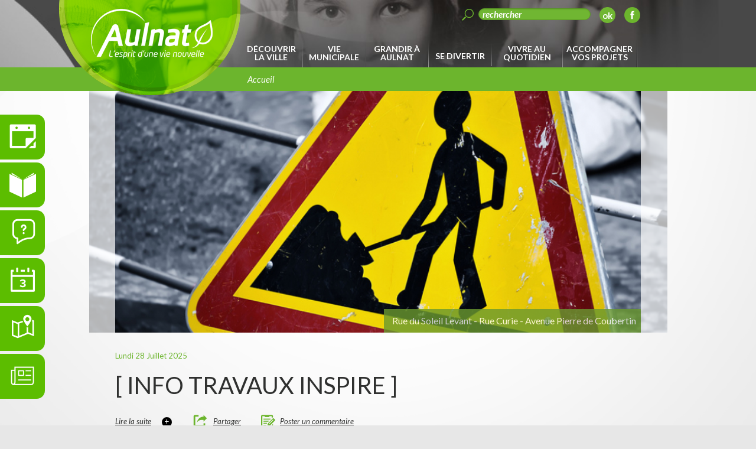

--- FILE ---
content_type: text/html; charset=utf-8
request_url: https://www.ville-aulnat.fr/actualites/travaux?page=3&width=500&height=500&inline=true
body_size: 7761
content:
<!DOCTYPE html>
<html lang="fr" dir="ltr">

<head>
  <!-- Google Tag Manager -->
  <script>
    (function(w, d, s, l, i) {
      w[l] = w[l] || [];
      w[l].push({
        'gtm.start': new Date().getTime(),
        event: 'gtm.js'
      });
      var f = d.getElementsByTagName(s)[0],
        j = d.createElement(s),
        dl = l != 'dataLayer' ? '&l=' + l : '';
      j.async = true;
      j.src =
        'https://www.googletagmanager.com/gtm.js?id=' + i + dl;
      f.parentNode.insertBefore(j, f);
    })(window, document, 'script', 'dataLayer', 'GTM-MV7GM5Q');
  </script>
  <!-- End Google Tag Manager -->
  <meta charset="utf-8">
  <title>Actualités | Page 4 | Aulnat</title>
  <meta name="format-detection" content="telephone=no">
  <meta content="width=device-width, initial-scale=1.0, maximum-scale=1.0, user-scalable=0" name="viewport">
  <link href='https://fonts.googleapis.com/css?family=Lato:400,400italic,700,700italic' rel='stylesheet' type='text/css'>
  <meta http-equiv="Content-Type" content="text/html; charset=utf-8" />
<link rel="shortcut icon" href="https://www.ville-aulnat.fr/sites/all/themes/aulnat/favicon.ico" type="image/vnd.microsoft.icon" />
<meta name="generator" content="Drupal 7 (https://www.drupal.org)" />
<link rel="canonical" href="https://www.ville-aulnat.fr/actualites/travaux" />
<link rel="shortlink" href="https://www.ville-aulnat.fr/actualites/travaux" />
  <link type="text/css" rel="stylesheet" href="https://www.ville-aulnat.fr/medias/css/css_lQaZfjVpwP_oGNqdtWCSpJT1EMqXdMiU84ekLLxQnc4.css" media="all" />
<link type="text/css" rel="stylesheet" href="https://www.ville-aulnat.fr/medias/css/css_4QimN7elxAo2BJvwjj2ZmvhjXvaObM--RS2BEEuAj1o.css" media="all" />
<link type="text/css" rel="stylesheet" href="https://www.ville-aulnat.fr/medias/css/css_AWd9D4hmWwv2xdigFbXzr3KN-dzHW02lHZHHtAWuhVo.css" media="all" />
<link type="text/css" rel="stylesheet" href="https://www.ville-aulnat.fr/medias/css/css_kMb3GGWZQFBktBvRHpQQQbO2J6CvbvmQgk_NENy4xKs.css" media="all" />
<link type="text/css" rel="stylesheet" href="https://www.ville-aulnat.fr/medias/css/css_tZJJ4WDYANekudsa0DzLgHPxdxFVzQYM-BQEO4h7ztg.css" media="print" />

</head>

<body class="html not-front not-logged-in no-sidebars page-actualites page-actualites-travaux" >
  <!-- Google Tag Manager (noscript) -->
  <noscript><iframe src="https://www.googletagmanager.com/ns.html?id=GTM-P59NJWB" height="0" width="0" style="display:none;visibility:hidden"></iframe></noscript>
  <!-- End Google Tag Manager (noscript) -->
    <div id="page-wrappers">
  <div class="top-container">
    <div class="top large-12 medium-12 small-12 row">
                        <div class="main-header-logo large-3 medium-3 small-4 columns">
                    <a href="/" title="Aulnat" rel="home" id="logo">
            <img src="https://www.ville-aulnat.fr/sites/all/themes/aulnat/logo.png" alt="Aulnat" />
            </a>
                 </div>
                                    <article id="block-aulnat-facebook-block" class="block block-aulnat">
    	<div class="block_facebook">
	   <a href="https://www.facebook.com/Ville-dAulnat-355008653155/" class="facebook icon icon-facebook" target="_blank" title="Facebook"></a>	</div>
</article>
<article id="block-custom-search-blocks-1" class="block block-custom-search-blocks">
      <h2 class="element-invisible">Bloc de recherche</h2>
    <form class="search-form" role="search" action="/actualites/travaux?page=3&amp;width=500&amp;height=500&amp;inline=true" method="post" id="custom-search-blocks-form-1" accept-charset="UTF-8"><div><div class="form-item form-type-textfield form-item-custom-search-blocks-form-1">
  <label class="element-invisible" for="edit-custom-search-blocks-form-1--2">Search this site </label>
 <input title="Indiquer les termes à rechercher" placeholder="rechercher" class="custom-search-box form-text" type="text" id="edit-custom-search-blocks-form-1--2" name="custom_search_blocks_form_1" value="" size="15" maxlength="128" />
</div>
<div class="form-item form-type-select form-item-custom-search-types">
  <label class="element-invisible" for="edit-custom-search-types">Search for </label>
 <select class="custom-search-selector custom-search-types form-select" id="edit-custom-search-types" name="custom_search_types"><option value="c-all" selected="selected">-Any-</option><option value="c-actuality">Actualité</option><option value="c-diary">Agenda</option><option value="c-page">Page</option><option value="c-hall">Salle</option></select>
</div>
<div class="form-actions form-wrapper" id="edit-actions"><input type="submit" id="edit-submit" name="op" value="OK" class="form-submit" /></div><input type="hidden" name="delta" value="1" />
<input type="hidden" name="form_build_id" value="form-Jtw7Oa56IV-X0HAsuIl_hmYoib-YgfL_ypDj-Rku--w" />
<input type="hidden" name="form_id" value="custom_search_blocks_form_1" />
</div></form></article>
                 
          <div class="title-bar" data-responsive-toggle="main-menu" data-hide-for="medium">
            <div class="clearfix"></div>
            <div class="mobile-menu-wrapper">
              <button class="menu-icon" type="button" data-toggle></button>
              <div class="title-bar-title">Menu</div>
            </div>
          </div>
          <div class="main-menu large-9 small-12 medium-9 columns top-bar-left dropdown menu" id="main-menu"  >
                <article id="block-menu-block-1" class="block block-menu-block">
    <div class="menu-block-wrapper menu-block-1 menu-name-main-menu parent-mlid-0 menu-level-1">
  <ul class="menu clearfix"><li class="first expanded menu-mlid-462"><span title="" class="nolink">Découvrir la ville</span><ul class="menu clearfix"><li class="first leaf menu-mlid-463"><a href="/decouvrir-ville/aulnat-quelques-mots">Aulnat en quelques mots</a></li>
<li class="leaf menu-mlid-464"><a href="/decouvrir-ville/venir-aulnat">Venir à Aulnat</a></li>
<li class="leaf menu-mlid-465"><a href="/decouvrir-ville/economie-services">Commerce et services</a></li>
<li class="leaf menu-mlid-466"><a href="/decouvrir-ville/projets-ville">Projets de la ville</a></li>
<li class="leaf menu-mlid-467"><a href="/decouvrir-ville/route-forts-villageois">Sur la route des forts villageois</a></li>
<li class="leaf menu-mlid-468"><a href="/decouvrir-ville/clermont-auvergne-metropole">Clermont Auvergne Métropole</a></li>
<li class="last leaf menu-mlid-469"><a href="/decouvrir-ville/autour-daulnat">Autour d&#039;aulnat</a></li>
</ul></li>
<li class="expanded menu-mlid-470"><span title="" class="nolink">Vie municipale</span><ul class="menu clearfix"><li class="first leaf menu-mlid-471"><a href="/vie-municipale/services-municipaux">Services municipaux</a></li>
<li class="leaf menu-mlid-472"><a href="/vie-municipale/equipe-municipale">Equipe municipale</a></li>
<li class="leaf menu-mlid-473"><a href="/vie-municipale/conseils-municipaux">Conseils Municipaux</a></li>
<li class="collapsed menu-mlid-474"><a href="/vie-municipale/publications">Publications</a></li>
<li class="leaf menu-mlid-475"><a href="/vie-municipale/recrutement">Recrutement</a></li>
<li class="leaf menu-mlid-476"><a href="/vie-municipale/marches-publics">Marchés publics</a></li>
<li class="leaf menu-mlid-736"><a href="/vie-municipale/arretes">Arrêtés</a></li>
<li class="leaf menu-mlid-730"><a href="http://www.ville-aulnat.fr/reglement-general-protection-donnees" title="">Protection des Données</a></li>
<li class="last leaf menu-mlid-734"><a href="/vie-municipale/recueil-actes-administratifs-decisions-maire">Recueil des Actes Administratifs</a></li>
</ul></li>
<li class="expanded menu-mlid-477"><span title="" class="nolink">Grandir à aulnat</span><ul class="menu clearfix"><li class="first leaf menu-mlid-604"><a href="/grandir-aulnat/relais-petite-enfance">Relais Petite Enfance</a></li>
<li class="leaf menu-mlid-606"><a href="/grandir-aulnat/vie-scolaire">Vie scolaire</a></li>
<li class="leaf menu-mlid-607"><a href="/grandir-aulnat/restauration-municipale">Restauration municipale</a></li>
<li class="leaf menu-mlid-609"><a href="/grandir-aulnat/accompagnement-scolaire">Accompagnement scolaire</a></li>
<li class="leaf menu-mlid-610"><a href="/grandir-aulnat/accueils-loisirs">Accueils de loisirs</a></li>
<li class="last leaf menu-mlid-611"><a href="/grandir-aulnat/ville-amie-enfants">Ville Amie des Enfants</a></li>
</ul></li>
<li class="expanded menu-mlid-478"><span title="" class="nolink">Se divertir</span><ul class="menu clearfix"><li class="first leaf menu-mlid-728"><a href="/se-divertir/pole-culturel-clef-partage">Pôle culturel</a></li>
<li class="leaf menu-mlid-612"><a href="/se-divertir/mediatheque">Médiathèque</a></li>
<li class="leaf menu-mlid-615"><a href="/se-divertir/vie-associative">Vie associative</a></li>
<li class="leaf menu-mlid-618"><a href="/se-divertir/equipements">Equipements</a></li>
<li class="leaf menu-mlid-707"><a href="/se-divertir/animations-adultes">Animations adultes</a></li>
<li class="leaf menu-mlid-751"><a href="/se-divertir/concours-photo-aulnart">Concours photo Auln’art</a></li>
<li class="leaf menu-mlid-749"><a href="/se-divertir/marche-noel">MARCHÉ DE NOËL</a></li>
<li class="leaf menu-mlid-739"><a href="/agendas/ronde-aulnes-3">RONDE DES AULNES</a></li>
<li class="last leaf menu-mlid-746"><a href="/se-divertir/symbiose">SYMBIOSE</a></li>
</ul></li>
<li class="expanded menu-mlid-479"><span title="" class="nolink">Vivre au quotidien</span><ul class="menu clearfix"><li class="first leaf menu-mlid-619"><a href="/profiter-cadre-vie/espaces-jeux-promenade">Espaces jeux et promenade</a></li>
<li class="leaf menu-mlid-620"><a href="/profiter-cadre-vie/entretien-differencie-espaces">Actions environnementales</a></li>
<li class="leaf menu-mlid-621"><a href="/profiter-cadre-vie/vivre-ensemble">Vivre ensemble</a></li>
<li class="collapsed menu-mlid-624"><a href="/profiter-cadre-vie/plan-local-durbanisme">Urbanisme</a></li>
<li class="leaf menu-mlid-625"><a href="/profiter-cadre-vie/collecte-dechets">Collecte des déchets</a></li>
<li class="leaf menu-mlid-626"><a href="/profiter-cadre-vie/jardins-communaux">Jardins communaux</a></li>
<li class="last leaf menu-mlid-752"><a href="/vivre-quotidien/permis-louer">Permis de Louer</a></li>
</ul></li>
<li class="last expanded menu-mlid-480"><span title="" class="nolink">Accompagner vos projets</span><ul class="menu clearfix"><li class="first leaf menu-mlid-627"><a href="/vous-accompagner/jeunes-1825-ans">Emploi</a></li>
<li class="leaf menu-mlid-630"><a href="/vous-accompagner/seniors">Séniors</a></li>
<li class="collapsed menu-mlid-709"><a href="/accompagner-vos-projets/jeunes">Jeunes</a></li>
<li class="leaf menu-mlid-710"><a href="/accompagner-vos-projets/logement">Logement</a></li>
<li class="leaf menu-mlid-747"><a href="/actualites/action-sociale/registre-plan-canicule">REGISTRE PLAN CANICULE</a></li>
<li class="leaf menu-mlid-708"><a href="/accompagner-vos-projets/citoyennete">Recensement / journée de défense et citoyenneté / Service civique</a></li>
<li class="leaf menu-mlid-738"><a href="/accompagner-vos-projets/renovactions63">Rénov&#039;actions63</a></li>
<li class="last leaf menu-mlid-743"><a href="/actualites/economie-services/vous-etes-chauffe-lelectricite">Vous êtes chauffé à l’électricité ?</a></li>
</ul></li>
</ul></div>
</article>
          </div>
              </div>

              <div class="stickyBar sticky" id="sticky_nhome">
            <ul class="clearfix ull ">
                <li class="custom-li">
                    <a class="scrollTo icon icon-reserver" href="/choisissez-nos-salles">
                        <div class="valign desc">
                            <div><span> Réservez une salle en ligne</span></div>
                        </div>
                    </a>
                </li>
                <li class="custom-li">
                    <a class="scrollTo icon icon-heple" href="/aides-demarches">
                        <div class="valign desc">
                            <div><span class="valign-long">Aides & démarches admnistratives</span></div>
                        </div>
                    </a>
                </li>
                <li class="custom-li">
                    <a class="scrollTo icon icon-idea" href="/boite-a-idees">
                        <div class="valign desc">
                            <div><span>Une idée, une question?</span></div>
                        </div>
                    </a>
                </li>
                <li class="custom-li">
                    <a class="scrollTo icon icon-calendar" href="/agendas">
                        <div class="valign desc">
                            <div><span>Calendrier d'Evénements</span></div>
                        </div>
                    </a>
                </li>
                <li class="custom-li">
                    <a class="scrollTo icon icon-plan" href="/plan-interactif">
                        <div class="valign desc">
                            <div><span>Accédez au plan interactif</span></div>
                            
                        </div>
                    </a>
                </li>
                <li class="custom-li">
                    <a class="scrollTo icon icon-news" href="/actualites">
                        <div class="valign desc">
                            <div><span>Actualités de la ville d’Aulnat</span></div>
                        </div>
                    </a>
                </li>
              </ul>
        </div>
        
        
     
      <div class="filAriane-wrapp"><div class="filAriane"><ul class="breadcrumb"><li class="active"><a href="/">Accueil</a></li></ul></div></div>   </div>
        
     <div id="content">
                                     
                  <article id="block-system-main" class="block block-system">
    <div class="page-wrapp row">
	<div class="page-content large-12 small-12 medium-12 columns">
	  <a href="/actualites/travaux/info-travaux-inspire" title="[ INFO TRAVAUX INSPIRE ]">	
		  		  	<div class="img-main large-12 small-12 medium-12 orbit">
		    	<img src="https://www.ville-aulnat.fr/medias/styles/thumb_870x399/public/travaux_48985188_s_3.jpg?itok=S5UuoG-B" width="870" height="399" alt="[ INFO TRAVAUX INSPIRE ]" />		  		<div class="img-bg-opacity">
		  			<span></span>
		  			<span></span>
		  		</div>
		  						    <span>Rue du Soleil Levant - Rue Curie - Avenue Pierre de Coubertin </span>
						  	</div>
		  		  
		  		  	<span class="date">
		    	Lundi 28 Juillet 2025			</span>
		   
		  <h1>[ INFO TRAVAUX INSPIRE ]</h1>
		  		  	<div class="text-chapo not-bold">
		    	

			</div>
		  	  </a>
	  <div class="link">
	  		
		  <a href="/actualites/travaux/info-travaux-inspire" class="read-more" title="Lire la suite">Lire la suite</a>		   			
		  	<div class="addthis_toolbox " addthis:url="https://www.ville-aulnat.fr/actualites/travaux/info-travaux-inspire">
		  		<a class="addthis_button_facebook icon icon-share addthis_toolbox share"> </a>
		       	<a class="addthis_button_facebook ">Partager</a>
		   </div>
		   <div class="comment icon-comment">
		   <a href="/actualites/travaux/info-travaux-inspire?action=comment" title="Poster un commentaire">Poster un commentaire</a>			</div>
		</div>
	</div>
	
	<div class="actu-liste large-8 small-12 medium-12 columns">
		<h2>Actualités</h2>
								<div class="item item-1 large-6 small-12 medium-6 columns">
				<a href="/actualites/travaux/travaux-inspire" title="TRAVAUX INSPIRE ">
											<div class="img large-10 small-12 medium-8 large-push-1  medium-push-2">
							<img src="https://www.ville-aulnat.fr/medias/styles/thumb_193x193/public/travaux_2.jpg?itok=NVCbm79x" width="193" height="193" alt="TRAVAUX INSPIRE " />						</div>
																<span class="date">
							Lundi 08 Septembre 2025						</span>
										<h3>
						TRAVAUX INSPIRE 					</h3>
				</a>
									<span class="cat float-left">
						Travaux					</span>
				
								<div class="link float-right">
					<a href="/actualites/travaux/travaux-inspire" class="read-more float-left" title="TRAVAUX INSPIRE "></a>					<div class="addthis_toolbox float-left " addthis:url="https://www.ville-aulnat.fr/actualites/travaux/travaux-inspire">
						<a class="addthis_button_facebook float-left icon icon-share"></a>
					</div>
					<a href="/actualites/travaux/travaux-inspire?action=comment" title="Poster un commentaire" class="comment float-left icon-comment"></a>				</div>
			</div>
								<div class="item item-2 large-6 small-12 medium-6 columns">
				<a href="/actualites/cadre-vie/surveillance-feu-bacterien-fredon-auvergne-rhone-alpes" title="Surveillance du feu bactérien –FREDON Auvergne-Rhône-Alpes">
											<div class="img large-10 small-12 medium-8 large-push-1  medium-push-2">
							<img src="https://www.ville-aulnat.fr/medias/styles/thumb_193x193/public/actualites/info_1.png?itok=9V9kOvYU" width="193" height="193" alt="Surveillance du feu bactérien –FREDON Auvergne-Rhône-Alpes" />						</div>
																<span class="date">
							Mercredi 13 Août 2025						</span>
										<h3>
						Surveillance du feu bactérien –FREDON Auvergne-Rhône-Alpes					</h3>
				</a>
									<span class="cat float-left">
						Cadre de vie					</span>
				
								<div class="link float-right">
					<a href="/actualites/cadre-vie/surveillance-feu-bacterien-fredon-auvergne-rhone-alpes" class="read-more float-left" title="Surveillance du feu bactérien –FREDON Auvergne-Rhône-Alpes"></a>					<div class="addthis_toolbox float-left " addthis:url="https://www.ville-aulnat.fr/actualites/cadre-vie/surveillance-feu-bacterien-fredon-auvergne-rhone-alpes">
						<a class="addthis_button_facebook float-left icon icon-share"></a>
					</div>
					<a href="/actualites/cadre-vie/surveillance-feu-bacterien-fredon-auvergne-rhone-alpes?action=comment" title="Poster un commentaire" class="comment float-left icon-comment"></a>				</div>
			</div>
								<div class="item item-3 large-6 small-12 medium-6 columns">
				<a href="/actualites/travaux/info-travaux-17" title="[ INFO TRAVAUX ]">
											<div class="img large-10 small-12 medium-8 large-push-1  medium-push-2">
							<img src="https://www.ville-aulnat.fr/medias/styles/thumb_193x193/public/travaux_12.jpg?itok=_1jBH4Cw" width="193" height="193" alt="[ INFO TRAVAUX ]" />						</div>
																<span class="date">
							Vendredi 08 Août 2025						</span>
										<h3>
						[ INFO TRAVAUX ]					</h3>
				</a>
									<span class="cat float-left">
						Travaux					</span>
				
								<div class="link float-right">
					<a href="/actualites/travaux/info-travaux-17" class="read-more float-left" title="[ INFO TRAVAUX ]"></a>					<div class="addthis_toolbox float-left " addthis:url="https://www.ville-aulnat.fr/actualites/travaux/info-travaux-17">
						<a class="addthis_button_facebook float-left icon icon-share"></a>
					</div>
					<a href="/actualites/travaux/info-travaux-17?action=comment" title="Poster un commentaire" class="comment float-left icon-comment"></a>				</div>
			</div>
								<div class="item item-4 large-6 small-12 medium-6 columns">
				<a href="/actualites/travaux/travaux-bhns" title="[ Travaux BHNS ]">
											<div class="img large-10 small-12 medium-8 large-push-1  medium-push-2">
							<img src="https://www.ville-aulnat.fr/medias/styles/thumb_193x193/public/info_travaux_0.png?itok=VcdkWoRR" width="193" height="193" alt="[ Travaux BHNS ]" />						</div>
																<span class="date">
							Mercredi 06 Août 2025						</span>
										<h3>
						[ Travaux BHNS ]					</h3>
				</a>
									<span class="cat float-left">
						Travaux					</span>
				
								<div class="link float-right">
					<a href="/actualites/travaux/travaux-bhns" class="read-more float-left" title="[ Travaux BHNS ]"></a>					<div class="addthis_toolbox float-left " addthis:url="https://www.ville-aulnat.fr/actualites/travaux/travaux-bhns">
						<a class="addthis_button_facebook float-left icon icon-share"></a>
					</div>
					<a href="/actualites/travaux/travaux-bhns?action=comment" title="Poster un commentaire" class="comment float-left icon-comment"></a>				</div>
			</div>
						<div class="pagination row large-12 small-12 medium-12 columns">
		  <h2 class="element-invisible">Pages</h2><div class="item-list"><ul class="pager"><li class="pager-first first"><a href="/actualites/travaux?width=500&amp;height=500&amp;inline=true"></a></li>
<li class="pager-previous"><a href="/actualites/travaux?page=2&amp;width=500&amp;height=500&amp;inline=true">Précédent</a></li>
<li class="pager-item"><a title="Aller à la page 1" href="/actualites/travaux?width=500&amp;height=500&amp;inline=true">1</a></li>
<li class="pager-item"><a title="Aller à la page 2" href="/actualites/travaux?page=1&amp;width=500&amp;height=500&amp;inline=true">2</a></li>
<li class="pager-item"><a title="Aller à la page 3" href="/actualites/travaux?page=2&amp;width=500&amp;height=500&amp;inline=true">3</a></li>
<li class="pager-current">4</li>
<li class="pager-item"><a title="Aller à la page 5" href="/actualites/travaux?page=4&amp;width=500&amp;height=500&amp;inline=true">5</a></li>
<li class="pager-item"><a title="Aller à la page 6" href="/actualites/travaux?page=5&amp;width=500&amp;height=500&amp;inline=true">6</a></li>
<li class="pager-item"><a title="Aller à la page 7" href="/actualites/travaux?page=6&amp;width=500&amp;height=500&amp;inline=true">7</a></li>
<li class="pager-item"><a title="Aller à la page 8" href="/actualites/travaux?page=7&amp;width=500&amp;height=500&amp;inline=true">8</a></li>
<li class="pager-item"><a title="Aller à la page 9" href="/actualites/travaux?page=8&amp;width=500&amp;height=500&amp;inline=true">9</a></li>
<li class="pager-ellipsis">…</li>
<li class="pager-next"><a href="/actualites/travaux?page=4&amp;width=500&amp;height=500&amp;inline=true">Suivant</a></li>
<li class="pager-last last"><a title="Aller à la dernière page" href="/actualites/travaux?page=74&amp;width=500&amp;height=500&amp;inline=true">dernier »</a></li>
</ul></div>		</div>
			</div>
	 	
	
	
	<div class="actu-side-bar large-4 small-12 medium-12 columns">
			<div id="agendas">
		<h2>Calendrier de la ville d'Aulnat</h2>	       
		<a href="/agendas" title="Voir toutes les dates" class="date">Voir toutes les dates</a>					<a href="/agendas/encore-histoire-mediatheque-reve-savoir" title="Encore ! (une histoire) - Médiathèque Rêve & Savoir " class="agenda_date" >
									<span class="date-wrapp">Le <span class="date"><span>24 Janvier</span></span> 2026</span>
								<div class="content">
				<h3>Encore ! (une histoire) - Médiathèque Rêve & Savoir </h3>
											<p>À 10h30 - Médiathèque Rêve &amp; Savoir&nbsp;

</p>
																																																															<span class="cat">Culture</span>		
							
									</div>
			</a>
					<a href="/agendas/nuits-lecture" title="[ LES NUITS DE LA LECTURE ]" class="agenda_date" >
					
					<span class="date-wrapp date-wrapp0">Du <span class="date"><pan>21 Janvier</span> </span><span class="date-wrapp date-wrapp2"> Au <span class="date"><span>24 Janvier </span></span>2026</span></span>
								<div class="content">
				<h3>[ LES NUITS DE LA LECTURE ]</h3>
											<p>Samedi 24 janvier...</p>
																																																															<span class="cat">Jeunesse</span>		
							
									</div>
			</a>
					<a href="/agendas/concert-pole-limagne-aulnat" title="[ CONCERT PÔLE LIMAGNE ] à Aulnat " class="agenda_date" >
									<span class="date-wrapp">Le <span class="date"><span>01 Février</span></span> 2026</span>
								<div class="content">
				<h3>[ CONCERT PÔLE LIMAGNE ] à Aulnat </h3>
											<p>À 15h30- Espace Raymond Ameilbonne&nbsp;

</p>
																																																															<span class="cat">Culture</span>		
							
									</div>
			</a>
			</div> 
	</div>
</div></article>
                                  </div>
      <footer class="footer">
              <div class="menu-footer">
          <div class="page-wrapp">        
              <article id="block-menu-block-2" class="block block-menu-block">
    <div class="menu-block-wrapper menu-block-2 menu-name-menu-footer parent-mlid-0 menu-level-1">
  <ul class="menu clearfix"><li class="first leaf menu-mlid-482"><a href="/sitemap" title="">Plan du site</a></li>
<li class="leaf menu-mlid-483"><a href="/mentions-legales" title="">Mentions légales</a></li>
<li class="leaf menu-mlid-733"><a href="/politique-donnees" title="">Politique de données</a></li>
<li class="leaf menu-mlid-484"><a href="/plan-dacces" title="">Plan d&#039;accès</a></li>
<li class="last leaf menu-mlid-486"><a href="/appels-doffres" title="">Appels d’offres</a></li>
</ul></div>
</article>
          </div>
        </div>
            <div class=" footer-wrapp">
        <div class="page-wrapp">
                      <div class="aulnat-footer large-6 small-12 medium-6 columns">      
                  <article id="block-aulnat-block-footer" class="block block-aulnat">
    <div class="large-5 small-12 medium-6 columns">
	<a href="/" title="Accueil" rel="home" id="logo-bottom">
		<img src="/sites/all/themes/aulnat/logo-footer.png" alt="Accueil" />
	</a>
</div>
	<div class="large-6 small-12 medium-6 columns large-pull-1 bas-page-content">
		<p>Mairie d’Aulnat<br />
	Avenue Pierre de Coubertin<br />
	63510 Aulnat<br />
	<br />
	Tel. : <a href="tel:04 73 60 11 11">04 73 60 11 11</a><br />
	Fax : <a href="tel:04 73 60 11 19">04 73 60 11 19</a></p>
	</div>
</article>
            </div>
                      
            <div class="newsletter-footer large-6 small-12 medium-6 columns">      
                <article id="block-aulnat-facebook-block-footer" class="block block-aulnat">
    	<div class="block_facebook">
	   <a href="https://www.facebook.com/Ville-dAulnat-355008653155/" class="facebook icon icon-facebook" target="_blank" title="Facebook"></a>	</div>
</article>
<article id="block-aulnat-newsletter" class="block block-aulnat">
    <div id="newsletter" class=" large-12 small-12 medium-12">
	<div class="newsletter-content">
	  	  	<h2>Newsletter <span>Inscriptions</span></h2>
	    <form action="/actualites/travaux?page=3&amp;width=500&amp;height=500&amp;inline=true" method="post" id="newsletter-form" accept-charset="UTF-8"><div><div class="form-item form-type-textfield form-item-email">
  <label class="element-invisible" for="edit-email">Courriel <span class="form-required" title="Ce champ est requis.">*</span></label>
 <input placeholder="Votre email" type="text" id="edit-email" name="email" value="" size="60" maxlength="128" class="form-text required" />
</div>
<div class="form-item form-type-checkbox form-item-rgpd-newsletter">
 <input type="checkbox" id="edit-rgpd-newsletter" name="rgpd-newsletter" value="1" class="form-checkbox required" />  <label class="option" for="edit-rgpd-newsletter">En soumettant ce formulaire j'accepte que les informations saisies soient utilisées pour apporter une réponse par mail à ma demande. Consulter notre <a href="/politique-donnees" class="footer-newsletter-rgpd" target="_blank">politique des données</a>. <span class="form-required" title="Ce champ est requis.">*</span></label>

</div>
<input type="submit" id="edit-submit--2" name="op" value="Ok" class="form-submit" /><div id="msg-rem"></div><input type="hidden" name="form_build_id" value="form-szruw7Pz1CMUyqkDwHqtvVJ8Y5iiyAFv-71y_PV5mmw" />
<input type="hidden" name="form_id" value="newsletter_form" />
</div></form>		<a href="/nous-contacter" title="Nous contacter">Nous contacter</a>
	  	</div>
</div></article>
            </div>
                  </div>
      </div>
    </footer>
</div>
    <script src="https://ajax.googleapis.com/ajax/libs/jquery/1.11.0/jquery.min.js"></script>
  <script type="text/javascript" src="https://www.ville-aulnat.fr/medias/js/js_ERzFC6uW8_Vcam-o-vvEtS3u8AqT-mo95HnM5WpEPcE.js"></script>
<script type="text/javascript" src="https://www.ville-aulnat.fr/medias/js/js_-hCokWEglvh7ns3so7odwWZFhBYsCJgLFbAjwXQFmZ4.js"></script>
<script type="text/javascript" src="https://www.ville-aulnat.fr/medias/js/js_s5koNMBdK4BqfHyHNPWCXIL2zD0jFcPyejDZsryApj0.js"></script>
<script type="text/javascript" src="https://www.ville-aulnat.fr/medias/js/js_onbE0n0cQY6KTDQtHO_E27UBymFC-RuqypZZ6Zxez-o.js"></script>
<script type="text/javascript" src="https://www.ville-aulnat.fr/medias/js/js_j2iAtvUMQSIDZGBiGR1WZi5WvJ3XdZojW2BQGQNdhgk.js"></script>
<script type="text/javascript">
<!--//--><![CDATA[//><!--
jQuery.extend(Drupal.settings, {"basePath":"\/","pathPrefix":"","setHasJsCookie":0,"ajaxPageState":{"theme":"aulnat","theme_token":"Pad7kmiAae2WVpM7B2AeiqDjDj_oY3I6Ori7FCBDXbo","js":{"sites\/all\/modules\/custom\/axeptio\/js\/CookiesServices.js":1,"sites\/all\/modules\/custom\/axeptio\/js\/CookiesCheckbox.js":1,"sites\/all\/modules\/custom\/axeptio\/js\/utils.js":1,"sites\/all\/modules\/custom\/axeptio\/js\/CheckboxAxeptio.js":1,"sites\/all\/modules\/custom\/axeptio\/js\/axeptio.config.js":1,"public:\/\/languages\/fr_W1aASXQ6jkbWQOE3zvTx-AaiciffStdQ95rE7akVyJw.js":1,"sites\/all\/modules\/contrib\/eu_cookie_compliance\/js\/eu_cookie_compliance.js":1,"sites\/all\/modules\/contrib\/jquery_update\/replace\/jquery\/1.10\/jquery.min.js":1,"misc\/jquery-extend-3.4.0.js":1,"misc\/jquery-html-prefilter-3.5.0-backport.js":1,"misc\/jquery.once.js":1,"misc\/drupal.js":1,"misc\/form-single-submit.js":1,"sites\/all\/modules\/custom\/aulnat\/assets\/js\/auto_upload.js":1,"sites\/all\/libraries\/colorbox\/jquery.colorbox-min.js":1,"sites\/all\/modules\/contrib\/colorbox\/js\/colorbox.js":1,"sites\/all\/modules\/contrib\/colorbox\/js\/colorbox_load.js":1,"sites\/all\/modules\/contrib\/colorbox\/js\/colorbox_inline.js":1,"sites\/all\/modules\/contrib\/custom_search\/js\/custom_search.js":1,"sites\/all\/modules\/custom\/aulnat\/assets\/js\/scripts.js":1,"sites\/all\/modules\/custom\/aulnat\/assets\/js\/jquery.magnific-popup.min.js":1,"sites\/all\/themes\/aulnat\/js\/foundation.min.js":1,"sites\/all\/themes\/aulnat\/js\/jquery.uniform.min.js":1,"sites\/all\/themes\/aulnat\/js\/jquery.validate.min.js":1,"sites\/all\/themes\/aulnat\/js\/jquery.form.min.js":1,"sites\/all\/themes\/aulnat\/js\/jquery.dbm.interactiveMap.js":1,"sites\/all\/themes\/aulnat\/js\/scripts.js":1,"sites\/all\/themes\/aulnat\/js\/jquery.placeholder.min.js":1,"sites\/all\/themes\/aulnat\/js\/jquery.flexslider-min.js":1},"css":{"modules\/system\/system.base.css":1,"sites\/all\/modules\/custom\/axeptio\/css\/axeptio.css":1,"sites\/all\/modules\/contrib\/date\/date_api\/date.css":1,"sites\/all\/modules\/contrib\/date\/date_popup\/themes\/datepicker.1.7.css":1,"sites\/all\/modules\/contrib\/views\/css\/views.css":1,"sites\/all\/modules\/contrib\/ckeditor\/css\/ckeditor.css":1,"sites\/all\/libraries\/colorbox\/example1\/colorbox.css":1,"sites\/all\/modules\/contrib\/ctools\/css\/ctools.css":1,"sites\/all\/modules\/contrib\/custom_search\/custom_search.css":1,"sites\/all\/modules\/custom\/aulnat\/assets\/css\/magnific-popup.css":1,"sites\/all\/themes\/aulnat\/css\/ie9.css":1,"sites\/all\/themes\/aulnat\/css\/normalize.css":1,"sites\/all\/themes\/aulnat\/css\/foundation.min.css":1,"sites\/all\/themes\/aulnat\/css\/formulaire.css":1,"sites\/all\/themes\/aulnat\/css\/colors.css":1,"sites\/all\/themes\/aulnat\/css\/layout.css":1,"sites\/all\/themes\/aulnat\/css\/style.css":1,"sites\/all\/themes\/aulnat\/css\/flexslider.css":1,"sites\/all\/themes\/aulnat\/css\/iconeStyles.css":1,"sites\/all\/themes\/aulnat\/css\/orbit.css":1,"sites\/all\/themes\/aulnat\/css\/print.css":1}},"colorbox":{"opacity":"0.85","current":"{current} sur {total}","previous":"\u00ab Pr\u00e9c.","next":"Suivant \u00bb","close":"Fermer","maxWidth":"98%","maxHeight":"98%","fixed":true,"mobiledetect":true,"mobiledevicewidth":"480px"},"custom_search":{"form_target":"_self","solr":0},"urlIsAjaxTrusted":{"\/actualites\/travaux?page=3\u0026width=500\u0026height=500\u0026inline=true":true},"axeptio":{"clientId":"611e6c07cc868356a0d9e4c5","cookiesVersion":"ville-aulnat","language":"","checkboxes":[{"type":"processings","identifier":"613739b480835f6bf48f457f","id":".form-item-submitted-rgpd-rgpd"},{"type":"processings","identifier":"613776b991e0766bd360bbda","id":".form-item-submitted-rgpd2-rgpd"},{"type":"processings","identifier":"613776bad6a81b2b3da09e93","id":".form-item-submitted-rgpd3-rgpd"},{"type":"processings","identifier":"613a08c4eaf46e0cbf4a5c17","id":".form-item-rgpd-newsletter"}]}});
//--><!]]>
</script>
</body>

</html>


--- FILE ---
content_type: text/css
request_url: https://www.ville-aulnat.fr/medias/css/css_kMb3GGWZQFBktBvRHpQQQbO2J6CvbvmQgk_NENy4xKs.css
body_size: 28492
content:

html{font-family:sans-serif;-ms-text-size-adjust:100%;-webkit-text-size-adjust:100%;}body{margin:0;}article,aside,details,figcaption,figure,footer,header,hgroup,main,menu,nav,section,summary{display:block;}audio,canvas,progress,video{display:inline-block;vertical-align:baseline;}audio:not([controls]){display:none;height:0;}[hidden],template{display:none;}a{background-color:transparent;}a:active,a:hover{outline:0;}abbr[title]{border-bottom:1px dotted;}b,strong{font-weight:bold;}dfn{font-style:italic;}h1{font-size:2em;margin:0.67em 0;}mark{background:#ff0;color:#000;}small{font-size:80%;}sub,sup{font-size:75%;line-height:0;position:relative;vertical-align:baseline;}sup{top:-0.5em;}sub{bottom:-0.25em;}img{border:0;}svg:not(:root){overflow:hidden;}figure{margin:1em 40px;}hr{-moz-box-sizing:content-box;box-sizing:content-box;height:0;}pre{overflow:auto;}code,kbd,pre,samp{font-family:monospace,monospace;font-size:1em;}button,input,optgroup,select,textarea{color:inherit;font:inherit;margin:0;}button{overflow:visible;}button,select{text-transform:none;}button,html input[type="button"],input[type="reset"],input[type="submit"]{-webkit-appearance:button;cursor:pointer;}button[disabled],html input[disabled]{cursor:default;}button::-moz-focus-inner,input::-moz-focus-inner{border:0;padding:0;}input{line-height:normal;}input[type="checkbox"],input[type="radio"]{box-sizing:border-box;padding:0;}input[type="number"]::-webkit-inner-spin-button,input[type="number"]::-webkit-outer-spin-button{height:auto;}input[type="search"]{-webkit-appearance:textfield;-moz-box-sizing:content-box;-webkit-box-sizing:content-box;box-sizing:content-box;}input[type="search"]::-webkit-search-cancel-button,input[type="search"]::-webkit-search-decoration{-webkit-appearance:none;}fieldset{border:1px solid #c0c0c0;margin:0 2px;padding:0.35em 0.625em 0.75em;}legend{border:0;padding:0;}textarea{overflow:auto;}optgroup{font-weight:bold;}table{border-collapse:collapse;border-spacing:0;}td,th{padding:0;}
button,img,legend{border:0}body,button,legend{padding:0}.row.collapse>.column,.row.collapse>.columns,.row.small-collapse>.column,.row.small-collapse>.columns{padding-left:0;padding-right:0}.button.dropdown::after,.small-pull-1,.small-pull-10,.small-pull-11,.small-pull-2,.small-pull-3,.small-pull-4,.small-pull-5,.small-pull-6,.small-pull-7,.small-pull-8,.small-pull-9,.small-push-1,.small-push-10,.small-push-11,.small-push-2,.small-push-3,.small-push-4,.small-push-5,.small-push-7,.small-push-8,.small-push-9,sub,sup{position:relative}h1,h2,h3,h4,h5,h6,p{text-rendering:optimizeLegibility}.dropdown-pane,.invisible{visibility:hidden}html{font-family:sans-serif;-ms-text-size-adjust:100%;-webkit-text-size-adjust:100%}article,aside,details,figcaption,figure,footer,header,hgroup,main,menu,nav,section,summary{display:block}audio,canvas,progress,video{display:inline-block;vertical-align:baseline}audio:not([controls]){display:none;height:0}[hidden],template{display:none}a:active,a:hover{outline:0}abbr[title]{border-bottom:1px dotted}b,optgroup,strong{font-weight:700}dfn{font-style:italic}mark{background:#ff0;color:#000}small{font-size:80%}sub,sup{font-size:75%;line-height:0;vertical-align:baseline}.button,img{vertical-align:middle}sup{top:-.5em}sub{bottom:-.25em}.orbit-caption,.sticky.is-anchored.is-at-bottom,.sticky.is-stuck.is-at-bottom{bottom:0}img{max-width:100%;height:auto;-ms-interpolation-mode:bicubic;display:inline-block}body.is-reveal-open,svg:not(:root){overflow:hidden}figure{margin:1em 40px}pre,textarea{overflow:auto}code,kbd,pre,samp{font-family:monospace,monospace;font-size:1em}button,input,optgroup,select,textarea{color:inherit;font:inherit;margin:0}.help-text,em,i{font-style:italic}a,b,em,i,small,strong{line-height:inherit}dl,ol,p,ul{line-height:1.6}button{overflow:visible}button,select{text-transform:none}button,html input[type=button],input[type=reset],input[type=submit]{-webkit-appearance:button;cursor:pointer}button[disabled],html input[disabled]{cursor:default}button::-moz-focus-inner,input::-moz-focus-inner{border:0;padding:0}input{line-height:normal}input[type=checkbox],input[type=radio]{box-sizing:border-box;padding:0}input[type=number]::-webkit-inner-spin-button,input[type=number]::-webkit-outer-spin-button{height:auto}input[type=search]{-webkit-appearance:textfield;box-sizing:border-box}input[type=search]::-webkit-search-cancel-button,input[type=search]::-webkit-search-decoration{-webkit-appearance:none}.foundation-mq{font-family:"small=0em&medium=40em&large=64em&xlarge=75em&xxlarge=90em"}body,h1,h2,h3,h4,h5,h6{font-family:"Helvetica Neue",Helvetica,Roboto,Arial,sans-serif;font-weight:400}body,html{font-size:100%;box-sizing:border-box}*,:after,:before{box-sizing:inherit}body{margin:0;line-height:1.5;color:#0a0a0a;background:#fefefe;-webkit-font-smoothing:antialiased;-moz-osx-font-smoothing:grayscale}select{width:100%}#map_canvas embed,#map_canvas img,#map_canvas object,.map_canvas embed,.map_canvas img,.map_canvas object,.mqa-display embed,.mqa-display img,.mqa-display object{max-width:none!important}button{-webkit-appearance:none;-moz-appearance:none;background:0 0;border-radius:0;line-height:1}.row{max-width:75rem;margin-left:auto;margin-right:auto}.row::after,.row::before{content:' ';display:table}.row::after{clear:both}.row .row{margin-left:-.9375rem;margin-right:-.9375rem}.row .row.collapse{margin-left:0;margin-right:0}.row.small-uncollapse>.column,.row.small-uncollapse>.columns{padding-left:30px;padding-right:30px}@media screen and (min-width:40em){.row.medium-collapse>.column,.row.medium-collapse>.columns{padding-left:0;padding-right:0}.row.medium-uncollapse>.column,.row.medium-uncollapse>.columns{padding-left:30px;padding-right:30px}}@media screen and (min-width:64em){.row.large-collapse>.column,.row.large-collapse>.columns{padding-left:0;padding-right:0}.row.large-uncollapse>.column,.row.large-uncollapse>.columns{padding-left:30px;padding-right:30px}}.row.expanded{max-width:none}.column,.columns{width:100%;float:left;padding-left:.9375rem;padding-right:.9375rem}.column:last-child:not(:first-child),.columns:last-child:not(:first-child){float:right}.column.end:last-child,.end.columns:last-child{float:left}.column.row,.row.columns{float:none}.small-1{width:8.33333%}.small-push-1{left:8.33333%}.small-pull-1{left:-8.33333%}.small-offset-0{margin-left:0}.small-2{width:16.66667%}.small-push-2{left:16.66667%}.small-pull-2{left:-16.66667%}.small-offset-1{margin-left:8.33333%}.small-3{width:25%}.small-push-3{left:25%}.small-pull-3{left:-25%}.small-offset-2{margin-left:16.66667%}.small-4{width:33.33333%}.small-push-4{left:33.33333%}.small-pull-4{left:-33.33333%}.small-offset-3{margin-left:25%}.small-5{width:41.66667%}.small-push-5{left:41.66667%}.small-pull-5{left:-41.66667%}.small-offset-4{margin-left:33.33333%}.small-6{width:50%}.small-push-6{position:relative;left:50%}.small-pull-6{left:-50%}.small-offset-5{margin-left:41.66667%}.small-7{width:58.33333%}.small-push-7{left:58.33333%}.small-pull-7{left:-58.33333%}.small-offset-6{margin-left:50%}.small-8{width:66.66667%}.small-push-8{left:66.66667%}.small-pull-8{left:-66.66667%}.small-offset-7{margin-left:58.33333%}.small-9{width:75%}.small-push-9{left:75%}.small-pull-9{left:-75%}.small-offset-8{margin-left:66.66667%}.small-10{width:83.33333%}.small-push-10{left:83.33333%}.small-pull-10{left:-83.33333%}.small-offset-9{margin-left:75%}.small-11{width:91.66667%}.small-push-11{left:91.66667%}.small-pull-11{left:-91.66667%}.small-offset-10{margin-left:83.33333%}.small-12{width:100%}.small-offset-11{margin-left:91.66667%}.small-up-1 .column,.small-up-1 .columns{width:100%;float:left}.small-up-1 .column:nth-of-type(1n),.small-up-1 .columns:nth-of-type(1n){clear:none}.small-up-1 .column:nth-of-type(1n+1),.small-up-1 .columns:nth-of-type(1n+1){clear:both}.small-up-1 .column:last-child,.small-up-1 .columns:last-child{float:left}.small-up-2 .column,.small-up-2 .columns{width:50%;float:left}.small-up-2 .column:nth-of-type(1n),.small-up-2 .columns:nth-of-type(1n){clear:none}.small-up-2 .column:nth-of-type(2n+1),.small-up-2 .columns:nth-of-type(2n+1){clear:both}.small-up-2 .column:last-child,.small-up-2 .columns:last-child{float:left}.small-up-3 .column,.small-up-3 .columns{width:33.33333%;float:left}.small-up-3 .column:nth-of-type(1n),.small-up-3 .columns:nth-of-type(1n){clear:none}.small-up-3 .column:nth-of-type(3n+1),.small-up-3 .columns:nth-of-type(3n+1){clear:both}.small-up-3 .column:last-child,.small-up-3 .columns:last-child{float:left}.small-up-4 .column,.small-up-4 .columns{width:25%;float:left}.small-up-4 .column:nth-of-type(1n),.small-up-4 .columns:nth-of-type(1n){clear:none}.small-up-4 .column:nth-of-type(4n+1),.small-up-4 .columns:nth-of-type(4n+1){clear:both}.small-up-4 .column:last-child,.small-up-4 .columns:last-child{float:left}.small-up-5 .column,.small-up-5 .columns{width:20%;float:left}.small-up-5 .column:nth-of-type(1n),.small-up-5 .columns:nth-of-type(1n){clear:none}.small-up-5 .column:nth-of-type(5n+1),.small-up-5 .columns:nth-of-type(5n+1){clear:both}.small-up-5 .column:last-child,.small-up-5 .columns:last-child{float:left}.small-up-6 .column,.small-up-6 .columns{width:16.66667%;float:left}.small-up-6 .column:nth-of-type(1n),.small-up-6 .columns:nth-of-type(1n){clear:none}.small-up-6 .column:nth-of-type(6n+1),.small-up-6 .columns:nth-of-type(6n+1){clear:both}.small-up-6 .column:last-child,.small-up-6 .columns:last-child{float:left}.column.small-centered,.small-centered.columns{float:none;margin-left:auto;margin-right:auto}.small-pull-0,.small-push-0,.small-uncenter{position:static;margin-left:0;margin-right:0}@media screen and (min-width:40em){.medium-pull-1,.medium-pull-10,.medium-pull-11,.medium-pull-2,.medium-pull-3,.medium-pull-4,.medium-pull-5,.medium-pull-6,.medium-pull-7,.medium-pull-8,.medium-pull-9,.medium-push-1,.medium-push-10,.medium-push-11,.medium-push-2,.medium-push-3,.medium-push-4,.medium-push-5,.medium-push-7,.medium-push-8,.medium-push-9{position:relative}.medium-1{width:8.33333%}.medium-push-1{left:8.33333%}.medium-pull-1{left:-8.33333%}.medium-offset-0{margin-left:0}.medium-2{width:16.66667%}.medium-push-2{left:16.66667%}.medium-pull-2{left:-16.66667%}.medium-offset-1{margin-left:8.33333%}.medium-3{width:25%}.medium-push-3{left:25%}.medium-pull-3{left:-25%}.medium-offset-2{margin-left:16.66667%}.medium-4{width:33.33333%}.medium-push-4{left:33.33333%}.medium-pull-4{left:-33.33333%}.medium-offset-3{margin-left:25%}.medium-5{width:41.66667%}.medium-push-5{left:41.66667%}.medium-pull-5{left:-41.66667%}.medium-offset-4{margin-left:33.33333%}.medium-6{width:50%}.medium-push-6{position:relative;left:50%}.medium-pull-6{left:-50%}.medium-offset-5{margin-left:41.66667%}.medium-7{width:58.33333%}.medium-push-7{left:58.33333%}.medium-pull-7{left:-58.33333%}.medium-offset-6{margin-left:50%}.medium-8{width:66.66667%}.medium-push-8{left:66.66667%}.medium-pull-8{left:-66.66667%}.medium-offset-7{margin-left:58.33333%}.medium-9{width:75%}.medium-push-9{left:75%}.medium-pull-9{left:-75%}.medium-offset-8{margin-left:66.66667%}.medium-10{width:83.33333%}.medium-push-10{left:83.33333%}.medium-pull-10{left:-83.33333%}.medium-offset-9{margin-left:75%}.medium-11{width:91.66667%}.medium-push-11{left:91.66667%}.medium-pull-11{left:-91.66667%}.medium-offset-10{margin-left:83.33333%}.medium-12{width:100%}.medium-offset-11{margin-left:91.66667%}.medium-up-1 .column,.medium-up-1 .columns{width:100%;float:left}.medium-up-1 .column:nth-of-type(1n),.medium-up-1 .columns:nth-of-type(1n){clear:none}.medium-up-1 .column:nth-of-type(1n+1),.medium-up-1 .columns:nth-of-type(1n+1){clear:both}.medium-up-1 .column:last-child,.medium-up-1 .columns:last-child{float:left}.medium-up-2 .column,.medium-up-2 .columns{width:50%;float:left}.medium-up-2 .column:nth-of-type(1n),.medium-up-2 .columns:nth-of-type(1n){clear:none}.medium-up-2 .column:nth-of-type(2n+1),.medium-up-2 .columns:nth-of-type(2n+1){clear:both}.medium-up-2 .column:last-child,.medium-up-2 .columns:last-child{float:left}.medium-up-3 .column,.medium-up-3 .columns{width:33.33333%;float:left}.medium-up-3 .column:nth-of-type(1n),.medium-up-3 .columns:nth-of-type(1n){clear:none}.medium-up-3 .column:nth-of-type(3n+1),.medium-up-3 .columns:nth-of-type(3n+1){clear:both}.medium-up-3 .column:last-child,.medium-up-3 .columns:last-child{float:left}.medium-up-4 .column,.medium-up-4 .columns{width:25%;float:left}.medium-up-4 .column:nth-of-type(1n),.medium-up-4 .columns:nth-of-type(1n){clear:none}.medium-up-4 .column:nth-of-type(4n+1),.medium-up-4 .columns:nth-of-type(4n+1){clear:both}.medium-up-4 .column:last-child,.medium-up-4 .columns:last-child{float:left}.medium-up-5 .column,.medium-up-5 .columns{width:20%;float:left}.medium-up-5 .column:nth-of-type(1n),.medium-up-5 .columns:nth-of-type(1n){clear:none}.medium-up-5 .column:nth-of-type(5n+1),.medium-up-5 .columns:nth-of-type(5n+1){clear:both}.medium-up-5 .column:last-child,.medium-up-5 .columns:last-child{float:left}.medium-up-6 .column,.medium-up-6 .columns{width:16.66667%;float:left}.medium-up-6 .column:nth-of-type(1n),.medium-up-6 .columns:nth-of-type(1n){clear:none}.medium-up-6 .column:nth-of-type(6n+1),.medium-up-6 .columns:nth-of-type(6n+1){clear:both}.medium-up-6 .column:last-child,.medium-up-6 .columns:last-child{float:left}.column.medium-centered,.medium-centered.columns{float:none;margin-left:auto;margin-right:auto}.medium-pull-0,.medium-push-0,.medium-uncenter{position:static;margin-left:0;margin-right:0}}@media screen and (min-width:64em){.large-pull-1,.large-pull-10,.large-pull-11,.large-pull-2,.large-pull-3,.large-pull-4,.large-pull-5,.large-pull-6,.large-pull-7,.large-pull-8,.large-pull-9,.large-push-1,.large-push-10,.large-push-11,.large-push-2,.large-push-3,.large-push-4,.large-push-5,.large-push-7,.large-push-8,.large-push-9{position:relative}.large-1{width:8.33333%}.large-push-1{left:8.33333%}.large-pull-1{left:-8.33333%}.large-offset-0{margin-left:0}.large-2{width:16.66667%}.large-push-2{left:16.66667%}.large-pull-2{left:-16.66667%}.large-offset-1{margin-left:8.33333%}.large-3{width:25%}.large-push-3{left:25%}.large-pull-3{left:-25%}.large-offset-2{margin-left:16.66667%}.large-4{width:33.33333%}.large-push-4{left:33.33333%}.large-pull-4{left:-33.33333%}.large-offset-3{margin-left:25%}.large-5{width:41.66667%}.large-push-5{left:41.66667%}.large-pull-5{left:-41.66667%}.large-offset-4{margin-left:33.33333%}.large-6{width:50%}.large-push-6{position:relative;left:50%}.large-pull-6{left:-50%}.large-offset-5{margin-left:41.66667%}.large-7{width:58.33333%}.large-push-7{left:58.33333%}.large-pull-7{left:-58.33333%}.large-offset-6{margin-left:50%}.large-8{width:66.66667%}.large-push-8{left:66.66667%}.large-pull-8{left:-66.66667%}.large-offset-7{margin-left:58.33333%}.large-9{width:75%}.large-push-9{left:75%}.large-pull-9{left:-75%}.large-offset-8{margin-left:66.66667%}.large-10{width:83.33333%}.large-push-10{left:83.33333%}.large-pull-10{left:-83.33333%}.large-offset-9{margin-left:75%}.large-11{width:91.66667%}.large-push-11{left:91.66667%}.large-pull-11{left:-91.66667%}.large-offset-10{margin-left:83.33333%}.large-12{width:100%}.large-offset-11{margin-left:91.66667%}.large-up-1 .column,.large-up-1 .columns{width:100%;float:left}.large-up-1 .column:nth-of-type(1n),.large-up-1 .columns:nth-of-type(1n){clear:none}.large-up-1 .column:nth-of-type(1n+1),.large-up-1 .columns:nth-of-type(1n+1){clear:both}.large-up-1 .column:last-child,.large-up-1 .columns:last-child{float:left}.large-up-2 .column,.large-up-2 .columns{width:50%;float:left}.large-up-2 .column:nth-of-type(1n),.large-up-2 .columns:nth-of-type(1n){clear:none}.large-up-2 .column:nth-of-type(2n+1),.large-up-2 .columns:nth-of-type(2n+1){clear:both}.large-up-2 .column:last-child,.large-up-2 .columns:last-child{float:left}.large-up-3 .column,.large-up-3 .columns{width:33.33333%;float:left}.large-up-3 .column:nth-of-type(1n),.large-up-3 .columns:nth-of-type(1n){clear:none}.large-up-3 .column:nth-of-type(3n+1),.large-up-3 .columns:nth-of-type(3n+1){clear:both}.large-up-3 .column:last-child,.large-up-3 .columns:last-child{float:left}.large-up-4 .column,.large-up-4 .columns{width:25%;float:left}.large-up-4 .column:nth-of-type(1n),.large-up-4 .columns:nth-of-type(1n){clear:none}.large-up-4 .column:nth-of-type(4n+1),.large-up-4 .columns:nth-of-type(4n+1){clear:both}.large-up-4 .column:last-child,.large-up-4 .columns:last-child{float:left}.large-up-5 .column,.large-up-5 .columns{width:20%;float:left}.large-up-5 .column:nth-of-type(1n),.large-up-5 .columns:nth-of-type(1n){clear:none}.large-up-5 .column:nth-of-type(5n+1),.large-up-5 .columns:nth-of-type(5n+1){clear:both}.large-up-5 .column:last-child,.large-up-5 .columns:last-child{float:left}.large-up-6 .column,.large-up-6 .columns{width:16.66667%;float:left}.large-up-6 .column:nth-of-type(1n),.large-up-6 .columns:nth-of-type(1n){clear:none}.large-up-6 .column:nth-of-type(6n+1),.large-up-6 .columns:nth-of-type(6n+1){clear:both}.large-up-6 .column:last-child,.large-up-6 .columns:last-child{float:left}.column.large-centered,.large-centered.columns{float:none;margin-left:auto;margin-right:auto}.large-pull-0,.large-push-0,.large-uncenter{position:static;margin-left:0;margin-right:0}.large-text-left{text-align:left}}.breadcrumbs::after,.button-group::after,.clearfix::after,.off-canvas-wrapper-inner::after,.pagination::after,.tabs::after,.title-bar::after,.top-bar::after,hr{clear:both}ol,ul{margin-left:1.25rem}blockquote,dd,div,dl,dt,form,h1,h2,h3,h4,h5,h6,li,ol,p,pre,td,th,ul{margin:0;padding:0}dl,ol,p,ul{margin-bottom:1rem}p{font-size:inherit}h1,h2,h3,h4,h5,h6{font-style:normal;color:inherit;margin-top:0;margin-bottom:.5rem;line-height:1.4}code,kbd{background-color:#e6e6e6;color:#0a0a0a;font-family:Consolas,"Liberation Mono",Courier,monospace}h1 small,h2 small,h3 small,h4 small,h5 small,h6 small{color:#cacaca;line-height:0}h1{font-size:1.5rem}h2{font-size:1.25rem}h3{font-size:1.1875rem}h4{font-size:1.125rem}h5{font-size:1.0625rem}h6{font-size:1rem}@media screen and (min-width:40em){h1{font-size:3rem}h2{font-size:2.5rem}h3{font-size:1.9375rem}h4{font-size:1.5625rem}h5{font-size:1.25rem}h6{font-size:1rem}.medium-text-left{text-align:left}}a{background-color:transparent;color:#2199e8;text-decoration:none;cursor:pointer}a:focus,a:hover{color:#1585cf}a img{border:0}hr{box-sizing:content-box;max-width:75rem;height:0;border-top:0;border-bottom:1px solid #cacaca;margin:1.25rem auto}dl,ol,ul{list-style-position:outside}li{font-size:inherit}ul{list-style-type:disc}ol ol,ol ul,ul ol,ul ul{margin-left:1.25rem;margin-bottom:0;list-style-type:inherit}.accordion,.menu,.tabs{list-style-type:none}dl dt{margin-bottom:.3rem;font-weight:700}.subheader,code,label{font-weight:400}blockquote{margin:0 0 1rem;padding:.5625rem 1.25rem 0 1.1875rem;border-left:1px solid #cacaca}blockquote,blockquote p{line-height:1.6;color:#8a8a8a}cite{display:block;font-size:.8125rem;color:#8a8a8a}cite:before{content:'\2014 \0020'}abbr{color:#0a0a0a;cursor:help;border-bottom:1px dotted #0a0a0a}code{border:1px solid #cacaca;padding:.125rem .3125rem .0625rem}kbd{padding:.125rem .25rem 0;margin:0}.subheader{margin-top:.2rem;margin-bottom:.5rem;line-height:1.4;color:#8a8a8a}.lead{font-size:125%;line-height:1.6}.button,.stat{line-height:1}.stat{font-size:2.5rem}p+.stat{margin-top:-1rem}.no-bullet{margin-left:0;list-style:none}.text-left{text-align:left}.text-right{text-align:right}@media screen and (min-width:40em){.medium-text-right{text-align:right}}@media screen and (min-width:64em){.large-text-right{text-align:right}.large-text-center{text-align:center}}.text-center{text-align:center}@media screen and (min-width:40em){.medium-text-center{text-align:center}}.text-justify{text-align:justify}@media screen and (min-width:40em){.medium-text-justify{text-align:justify}}@media screen and (min-width:64em){.large-text-justify{text-align:justify}}.show-for-print{display:none!important}@media print{blockquote,img,pre,tr{page-break-inside:avoid}*{background:0 0!important;color:#000!important;box-shadow:none!important;text-shadow:none!important}.show-for-print{display:block!important}.hide-for-print{display:none!important}table.show-for-print{display:table!important}thead.show-for-print{display:table-header-group!important}tbody.show-for-print{display:table-row-group!important}tr.show-for-print{display:table-row!important}td.show-for-print,th.show-for-print{display:table-cell!important}a,a:visited{text-decoration:underline}a[href]:after{content:" (" attr(href) ")"}.ir a:after,a[href^='javascript:']:after,a[href^='#']:after{content:''}abbr[title]:after{content:" (" attr(title) ")"}blockquote,pre{border:1px solid #999}thead{display:table-header-group}img{max-width:100%!important}@page{margin:.5cm}h2,h3,p{orphans:3;widows:3}h2,h3{page-break-after:avoid}}.button{display:inline-block;text-align:center;cursor:pointer;-webkit-appearance:none;transition:all .25s ease-out;border:1px solid transparent;border-radius:0;padding:.85em 1em;margin:0 1rem 1rem 0;font-size:.9rem;background:#2199e8;color:#fff}[data-whatinput=mouse] .button{outline:0}.button:focus,.button:hover{background:#1583cc;color:#fff}.button.tiny{font-size:.6rem}.button.small{font-size:.75rem}.button.large{font-size:1.25rem}.button.expanded{display:block;width:100%;margin-left:0;margin-right:0}.button.primary{background:#2199e8;color:#fff}.button.primary:focus,.button.primary:hover{background:#147cc0;color:#fff}.button.secondary{background:#777;color:#fff}.button.secondary:focus,.button.secondary:hover{background:#5f5f5f;color:#fff}.button.success{background:#3adb76;color:#fff}.button.success:focus,.button.success:hover{background:#22bb5b;color:#fff}.button.alert{background:#ec5840;color:#fff}.button.alert:focus,.button.alert:hover{background:#da3116;color:#fff}.button.warning{background:#ffae00;color:#fff}.button.warning:focus,.button.warning:hover{background:#cc8b00;color:#fff}.button.hollow{border:1px solid #2199e8;color:#2199e8}.button.hollow,.button.hollow:focus,.button.hollow:hover{background:0 0}.button.hollow:focus,.button.hollow:hover{border-color:#0c4d78;color:#0c4d78}.button.hollow.primary{border:1px solid #2199e8;color:#2199e8}.button.hollow.primary:focus,.button.hollow.primary:hover{border-color:#0c4d78;color:#0c4d78}.button.hollow.secondary{border:1px solid #777;color:#777}.button.hollow.secondary:focus,.button.hollow.secondary:hover{border-color:#3c3c3c;color:#3c3c3c}.button.hollow.success{border:1px solid #3adb76;color:#3adb76}.button.hollow.success:focus,.button.hollow.success:hover{border-color:#157539;color:#157539}.button.hollow.alert{border:1px solid #ec5840;color:#ec5840}.button.hollow.alert:focus,.button.hollow.alert:hover{border-color:#881f0e;color:#881f0e}.button.hollow.warning{border:1px solid #ffae00;color:#ffae00}.button.hollow.warning:focus,.button.hollow.warning:hover{border-color:#805700;color:#805700}.button.disabled{opacity:.25;cursor:not-allowed;pointer-events:none}.button.dropdown::after{content:'';width:0;height:0;border:.4em inset;border-color:#fefefe transparent transparent;border-top-style:solid;top:.4em;float:right;margin-left:1em;display:inline-block}.button.arrow-only::after{margin-left:0;float:none;top:.2em}[type=text],[type=password],[type=date],[type=datetime],[type=datetime-local],[type=month],[type=week],[type=email],[type=tel],[type=time],[type=url],[type=color],[type=number],[type=search],textarea{display:block;box-sizing:border-box;width:100%;height:2.4375rem;padding:.5rem;border:1px solid #cacaca;margin:0 0 1rem;font-family:inherit;font-size:1rem;color:#8a8a8a;background-color:#fefefe;box-shadow:inset 0 1px 2px rgba(10,10,10,.1);border-radius:0;transition:box-shadow .5s,border-color .25s ease-in-out;-webkit-appearance:none;-moz-appearance:none}[type=text]:focus,[type=password]:focus,[type=date]:focus,[type=datetime]:focus,[type=datetime-local]:focus,[type=month]:focus,[type=week]:focus,[type=email]:focus,[type=tel]:focus,[type=time]:focus,[type=url]:focus,[type=color]:focus,[type=number]:focus,[type=search]:focus,textarea:focus{border:1px solid #8a8a8a;background:#fefefe;outline:0;box-shadow:0 0 5px #cacaca;transition:box-shadow .5s,border-color .25s ease-in-out}textarea{min-height:50px;max-width:100%}textarea[rows]{height:auto}input:disabled,input[readonly],textarea:disabled,textarea[readonly]{background-color:#e6e6e6;cursor:default}[type=button],[type=submit]{border-radius:0;-webkit-appearance:none;-moz-appearance:none}[type=file],[type=checkbox],[type=radio]{margin:0 0 1rem}[type=checkbox]+label,[type=radio]+label{display:inline-block;margin-left:.5rem;margin-right:1rem;margin-bottom:0;vertical-align:baseline}label>[type=label],label>[type=checkbox]{margin-right:.5rem}[type=file]{width:100%}label{display:block;margin:0;font-size:.875rem;line-height:1.8;color:#0a0a0a}.form-error,.menu-text,.switch{font-weight:700}label.middle{margin:0 0 1rem;padding:.5625rem 0}.help-text{margin-top:-.5rem;font-size:.8125rem;color:#333}.input-group{display:table;width:100%;margin-bottom:1rem}.input-group-button,.input-group-label{height:100%;width:1%;text-align:center}.input-group-button,.input-group-field,.input-group-label{display:table-cell;margin:0;vertical-align:middle}.input-group-label{padding:0 1rem;background:#e6e6e6;color:#0a0a0a;border:1px solid #cacaca}.input-group-label:first-child{border-right:0}.input-group-label:last-child{border-left:0}.fieldset,select{border:1px solid #cacaca}.input-group-button{padding-top:0;padding-bottom:0}fieldset{border:0;padding:0;margin:0}legend{margin-bottom:.5rem}.fieldset{padding:1.25rem;margin:1.125rem 0}.fieldset legend{background:#fefefe;padding:0 .1875rem;margin:0 0 0 -.1875rem}select{height:2.4375rem;padding:.5rem;margin:0 0 1rem;font-size:1rem;font-family:inherit;line-height:normal;color:#8a8a8a;background-color:#fafafa;border-radius:0;-webkit-appearance:none;-moz-appearance:none;background-image:url('data:image/svg+xml;utf8,<svg xmlns="http://www.w3.org/2000/svg" version="1.1" width="32" height="24" viewBox="0 0 32 24"><polygon points="0,0 32,0 16,24" style="fill: rgb(51, 51, 51)"></polygon></svg>');background-size:9px 6px;background-position:right .5rem center;background-repeat:no-repeat}.form-error,.is-invalid-label{color:#ec5840}@media screen and (min-width:0\0){select{background-image:url([data-uri])}}select:disabled{background-color:#e6e6e6;cursor:default}select::-ms-expand{display:none}select[multiple]{height:auto}.is-invalid-input:not(:focus){background-color:rgba(236,88,64,.1);border-color:#ec5840}.form-error{display:none;margin-top:-.5rem;margin-bottom:1rem;font-size:.75rem}.form-error.is-visible{display:block}.hide{display:none!important}@media screen and (min-width:0em) and (max-width:39.9375em){.hide-for-small-only{display:none!important}}@media screen and (max-width:-0.0625em),screen and (min-width:40em){.show-for-small-only{display:none!important}}@media screen and (min-width:40em){.hide-for-medium{display:none!important}}@media screen and (max-width:39.9375em){.show-for-medium{display:none!important}}@media screen and (min-width:40em) and (max-width:63.9375em){.hide-for-medium-only{display:none!important}}@media screen and (max-width:39.9375em),screen and (min-width:64em){.show-for-medium-only{display:none!important}}@media screen and (min-width:64em){.hide-for-large{display:none!important}}@media screen and (max-width:63.9375em){.show-for-large{display:none!important}}@media screen and (min-width:64em) and (max-width:74.9375em){.hide-for-large-only{display:none!important}}@media screen and (max-width:63.9375em),screen and (min-width:75em){.show-for-large-only{display:none!important}}.show-for-sr,.show-on-focus{position:absolute!important;width:1px;height:1px;overflow:hidden;clip:rect(0,0,0,0)}.show-on-focus:active,.show-on-focus:focus{position:static!important;height:auto;width:auto;overflow:visible;clip:auto}.hide-for-portrait,.show-for-landscape{display:block!important}@media screen and (orientation:landscape){.hide-for-portrait,.show-for-landscape{display:block!important}.hide-for-landscape,.show-for-portrait{display:none!important}}.hide-for-landscape,.show-for-portrait{display:none!important}@media screen and (orientation:portrait){.hide-for-portrait,.show-for-landscape{display:none!important}.hide-for-landscape,.show-for-portrait{display:block!important}}.float-left{float:left!important}.float-right{float:right!important}.float-center{display:block;margin-left:auto;margin-right:auto}.clearfix::after,.clearfix::before{content:' ';display:table}.accordion{background:#fefefe;border:1px solid #e6e6e6;border-radius:0;margin-left:0}.accordion-title{display:block;padding:1.25rem 1rem;line-height:1;font-size:.75rem;color:#2199e8;position:relative;border-bottom:1px solid #e6e6e6}.accordion-title:focus,.accordion-title:hover{background-color:#e6e6e6}:last-child>.accordion-title{border-bottom-width:0}.accordion-title::before{content:'+';position:absolute;right:1rem;top:50%;margin-top:-.5rem}.is-active>.accordion-title::before{content:'–'}.accordion-content{padding:1.25rem 1rem;display:none;border-bottom:1px solid #e6e6e6}.is-accordion-submenu-parent>a{position:relative}.is-accordion-submenu-parent>a::after{content:'';display:block;width:0;height:0;border:6px inset;border-color:#2199e8 transparent transparent;border-top-style:solid;position:absolute;top:50%;margin-top:-4px;right:1rem}.is-accordion-submenu-parent[aria-expanded=true]>a::after{-webkit-transform-origin:50% 50%;-ms-transform-origin:50% 50%;transform-origin:50% 50%;-webkit-transform:scaleY(-1);-ms-transform:scaleY(-1);transform:scaleY(-1)}.badge{display:inline-block;padding:.3em;min-width:2.1em;font-size:.6rem;text-align:center;border-radius:50%;background:#2199e8;color:#fefefe}.badge.secondary{background:#777;color:#fefefe}.badge.success{background:#3adb76;color:#fefefe}.badge.alert{background:#ec5840;color:#fefefe}.badge.warning{background:#ffae00;color:#fefefe}.breadcrumbs{list-style:none;margin:0 0 1rem}.breadcrumbs::after,.breadcrumbs::before{content:' ';display:table}.breadcrumbs li{float:left;color:#0a0a0a;font-size:.6875rem;cursor:default;text-transform:uppercase}.breadcrumbs li:not(:last-child)::after{color:#cacaca;content:"/";margin:0 .75rem;position:relative;top:1px;opacity:1}.breadcrumbs a{color:#2199e8}.breadcrumbs a:hover{text-decoration:underline}.breadcrumbs .disabled{color:#cacaca}.button-group{margin-bottom:1rem;font-size:.9rem}.button-group::after,.button-group::before{content:' ';display:table}.button-group .button{float:left;margin:0;font-size:inherit}.button-group .button:not(:last-child){border-right:1px solid #fefefe}.button-group.tiny{font-size:.6rem}.button-group.small{font-size:.75rem}.button-group.large{font-size:1.25rem}.button-group.expanded .button:nth-last-child(2):first-child,.button-group.expanded .button:nth-last-child(2):first-child~.button{width:50%}.button-group.expanded .button:nth-last-child(3):first-child,.button-group.expanded .button:nth-last-child(3):first-child~.button{width:33.33333%}.button-group.expanded .button:nth-last-child(4):first-child,.button-group.expanded .button:nth-last-child(4):first-child~.button{width:25%}.button-group.expanded .button:nth-last-child(5):first-child,.button-group.expanded .button:nth-last-child(5):first-child~.button{width:20%}.button-group.expanded .button:nth-last-child(6):first-child,.button-group.expanded .button:nth-last-child(6):first-child~.button{width:16.66667%}.button-group.primary .button{background:#2199e8;color:#fff}.button-group.primary .button:focus,.button-group.primary .button:hover{background:#147cc0;color:#fff}.button-group.secondary .button{background:#777;color:#fff}.button-group.secondary .button:focus,.button-group.secondary .button:hover{background:#5f5f5f;color:#fff}.button-group.success .button{background:#3adb76;color:#fff}.button-group.success .button:focus,.button-group.success .button:hover{background:#22bb5b;color:#fff}.button-group.alert .button{background:#ec5840;color:#fff}.button-group.alert .button:focus,.button-group.alert .button:hover{background:#da3116;color:#fff}.button-group.warning .button{background:#ffae00;color:#fff}.button-group.warning .button:focus,.button-group.warning .button:hover{background:#cc8b00;color:#fff}.button-group.stacked .button,.button-group.stacked-for-small .button{width:100%;border-right:0}@media screen and (min-width:40em){.button-group.stacked-for-small .button{width:auto}.button-group.stacked-for-small .button:not(:last-child){border-right:1px solid #fefefe}}.callout{margin:0 0 1rem;padding:1rem;border:1px solid rgba(10,10,10,.25);border-radius:0;position:relative;background-color:#fff}.callout>:first-child{margin-top:0}.callout>:last-child{margin-bottom:0}.callout.primary{background-color:#def0fc}.callout.primary a{color:#116ca8}.callout.primary a:hover{color:#0a4063}.callout.secondary{background-color:#ebebeb}.callout.success{background-color:#e1faea}.callout.success a{color:#1ea450}.callout.success a:hover{color:#126330}.callout.alert{background-color:#fce6e2}.callout.alert a{color:#bf2b13}.callout.alert a:hover{color:#791b0c}.callout.warning{background-color:#fff3d9}.callout.warning a{color:#b37a00}.callout.warning a:hover{color:#664600}.callout.small{padding:.5rem}.callout.large{padding:3rem}.close-button{position:absolute;color:#8a8a8a;right:1rem;top:.5rem;font-size:2em;line-height:1;cursor:pointer}[data-whatinput=mouse] .close-button{outline:0}.close-button:focus,.close-button:hover{color:#0a0a0a}.is-drilldown{position:relative;overflow:hidden}.is-drilldown-sub{position:absolute;top:0;left:100%;z-index:-1;height:100%;width:100%;background:#fefefe;transition:-webkit-transform .15s linear;transition:transform .15s linear}.is-drilldown-submenu-parent>a::after,.js-drilldown-back::before{width:0;content:'';display:block;height:0}.is-drilldown-sub.is-active{z-index:1;display:block;-webkit-transform:translateX(-100%);-ms-transform:translateX(-100%);transform:translateX(-100%)}.is-drilldown-sub.is-closing{-webkit-transform:translateX(100%);-ms-transform:translateX(100%);transform:translateX(100%)}.is-drilldown-submenu-parent>a{position:relative}.is-drilldown-submenu-parent>a::after{border:6px inset;border-color:transparent transparent transparent #2199e8;border-left-style:solid;position:absolute;top:50%;margin-top:-6px;right:1rem}.js-drilldown-back::before{border:6px inset;border-color:transparent #2199e8 transparent transparent;border-right-style:solid;float:left;margin-right:.75rem;margin-left:.6rem;margin-top:14px}.dropdown-pane{background-color:#fefefe;border:1px solid #cacaca;display:block;padding:1rem;position:absolute;width:300px;z-index:10;border-radius:0}.dropdown-pane.is-open{visibility:visible}.dropdown-pane.tiny{width:100px}.dropdown-pane.small{width:200px}.dropdown-pane.large{width:400px}.dropdown.menu .has-submenu{position:relative}.dropdown.menu .has-submenu a::after{float:right;margin-top:3px;margin-left:10px}.dropdown.menu .has-submenu.is-down-arrow a{padding-right:1.5rem;position:relative}.dropdown.menu .has-submenu.is-down-arrow>a::after{content:'';display:block;width:0;height:0;border:5px inset;border-color:#2199e8 transparent transparent;border-top-style:solid;position:absolute;top:12px;right:5px}.dropdown.menu .has-submenu.is-left-arrow>a::after{content:'';display:block;width:0;height:0;border:5px inset;border-color:transparent #2199e8 transparent transparent;border-right-style:solid;float:left;margin-left:0;margin-right:10px}.is-dropdown-menu.vertical.align-right,.menu.align-right>li{float:right}.dropdown.menu .has-submenu.is-right-arrow>a::after{content:'';display:block;width:0;height:0;border:5px inset;border-color:transparent transparent transparent #2199e8;border-left-style:solid}.dropdown.menu .has-submenu.is-left-arrow.opens-inner .submenu{right:0;left:auto}.dropdown.menu .has-submenu.is-right-arrow.opens-inner .submenu{left:0;right:auto}.dropdown.menu .has-submenu.opens-inner .submenu{top:100%}.dropdown.menu .submenu{display:none;position:absolute;top:0;left:100%;min-width:200px;z-index:1;background:#fefefe;border:1px solid #cacaca}.dropdown.menu .submenu>li{width:100%}.dropdown.menu .submenu.first-sub{top:100%;left:0;right:auto}.dropdown.menu .submenu.js-dropdown-active,.dropdown.menu .submenu:not(.js-dropdown-nohover)>.has-submenu:hover>.dropdown.menu .submenu{display:block}.dropdown.menu .has-submenu.opens-left .submenu{left:auto;right:100%}.dropdown.menu.align-right .submenu.first-sub{top:100%;left:auto;right:0}.is-dropdown-menu.vertical{width:100px}.is-dropdown-menu.vertical>li .submenu{top:0;left:100%}.flex-video{position:relative;height:0;padding-top:1.5625rem;padding-bottom:75%;margin-bottom:1rem;overflow:hidden}.flex-video embed,.flex-video iframe,.flex-video object,.flex-video video{position:absolute;top:0;left:0;width:100%;height:100%}.flex-video.widescreen{padding-bottom:56.25%}.flex-video.vimeo{padding-top:0}.label{display:inline-block;padding:.33333rem .5rem;font-size:.8rem;line-height:1;white-space:nowrap;cursor:default;border-radius:0;background:#2199e8;color:#fefefe}.label.secondary{background:#777;color:#fefefe}.label.success{background:#3adb76;color:#fefefe}.label.alert{background:#ec5840;color:#fefefe}.label.warning{background:#ffae00;color:#fefefe}.media-object{margin-bottom:1rem;display:block}.media-object img{max-width:none}@media screen and (min-width:0em) and (max-width:39.9375em){.media-object.stack-for-small .media-object-section{display:block;padding:0 0 1rem}.media-object.stack-for-small .media-object-section img{width:100%}}.media-object-section{display:table-cell;vertical-align:top}.media-object-section:first-child{padding-right:1rem}.media-object-section:last-child:not(+&:first-child){padding-left:1rem}.media-object-section.middle{vertical-align:middle}.media-object-section.bottom{vertical-align:bottom}.menu>li,.menu>li>a>i,.menu>li>a>img,.menu>li>a>span{vertical-align:middle}.menu{margin:0}[data-whatinput=mouse] .menu>li{outline:0}.menu>li>a{display:block;padding:.7rem 1rem;line-height:1}.menu a,.menu button,.menu input{margin-bottom:0}.menu>li>a>i,.menu>li>a>img{display:inline-block;margin-right:.25rem}.menu>li{display:table-cell}.menu.vertical>li{display:block}@media screen and (min-width:40em){.menu.medium-horizontal>li{display:table-cell}.menu.medium-vertical>li{display:block}}@media screen and (min-width:64em){.menu.large-horizontal>li{display:table-cell}.menu.large-vertical>li{display:block}}.menu.simple a{padding:0;margin-right:1rem}.menu.expanded{display:table;width:100%}.menu.expanded>li:nth-last-child(2):first-child,.menu.expanded>li:nth-last-child(2):first-child~li{width:50%}.menu.expanded>li:nth-last-child(3):first-child,.menu.expanded>li:nth-last-child(3):first-child~li{width:33.33333%}.menu.expanded>li:nth-last-child(4):first-child,.menu.expanded>li:nth-last-child(4):first-child~li{width:25%}.menu.expanded>li:nth-last-child(5):first-child,.menu.expanded>li:nth-last-child(5):first-child~li{width:20%}.menu.expanded>li:nth-last-child(6):first-child,.menu.expanded>li:nth-last-child(6):first-child~li{width:16.66667%}.menu.expanded>li:first-child:last-child{width:100%}.menu.icon-top>li>a{text-align:center}.menu.icon-top>li>a>i,.menu.icon-top>li>a>img{display:block;margin:0 auto .25rem}.menu.nested{margin-left:1rem}.menu-text{color:inherit;line-height:1;padding:.7rem 1rem}body,html{height:100%}.off-canvas-wrapper{width:100%;overflow-x:hidden;position:relative;-webkit-backface-visibility:hidden;backface-visibility:hidden;-webkit-overflow-scrolling:touch}.off-canvas-wrapper-inner{position:relative;width:100%;transition:-webkit-transform .5s ease;transition:transform .5s ease}.off-canvas-wrapper-inner::after,.off-canvas-wrapper-inner::before{content:' ';display:table}.off-canvas-content{min-height:100%;background:#fefefe;transition:-webkit-transform .5s ease;transition:transform .5s ease;-webkit-backface-visibility:hidden;backface-visibility:hidden;z-index:1;box-shadow:0 0 10px rgba(10,10,10,.5)}.js-off-canvas-exit{display:none;position:absolute;top:0;left:0;width:100%;height:100%;background:rgba(254,254,254,.25);cursor:pointer;transition:background .5s ease}.is-off-canvas-open .js-off-canvas-exit{display:block}.off-canvas{position:absolute;background:#e6e6e6;z-index:-1;max-height:100%;overflow-y:auto;-webkit-transform:translateX(0);-ms-transform:translateX(0);transform:translateX(0)}.orbit,.orbit-container{position:relative}.orbit-caption,.orbit-next:active,.orbit-next:focus,.orbit-next:hover,.orbit-previous:active,.orbit-previous:focus,.orbit-previous:hover{background-color:rgba(10,10,10,.5)}[data-whatinput=mouse] .off-canvas{outline:0}.off-canvas.position-left{left:-250px;top:0;width:250px}.is-open-left{-webkit-transform:translateX(250px);-ms-transform:translateX(250px);transform:translateX(250px)}.off-canvas.position-right{right:-250px;top:0;width:250px}.is-open-right{-webkit-transform:translateX(-250px);-ms-transform:translateX(-250px);transform:translateX(-250px)}@media screen and (min-width:40em){.position-left.reveal-for-medium{left:0}.position-left.reveal-for-medium~.off-canvas-content{margin-left:250px}.position-right.reveal-for-medium{right:0}.position-right.reveal-for-medium~.off-canvas-content{margin-right:250px}}@media screen and (min-width:64em){.position-left.reveal-for-large{left:0}.position-left.reveal-for-large~.off-canvas-content{margin-left:250px}.position-right.reveal-for-large{right:0}.position-right.reveal-for-large~.off-canvas-content{margin-right:250px}}.orbit-container{margin:0;overflow:hidden;list-style:none}.orbit-caption,.orbit-next,.orbit-previous{position:absolute;padding:1rem;color:#fefefe}.orbit-slide{width:100%;max-height:100%}.orbit-figure{margin:0}.orbit-image{margin:0;width:100%;max-width:100%}.orbit-caption{width:100%;margin-bottom:0}.orbit-next,.orbit-previous{top:50%;-webkit-transform:translateY(-50%);-ms-transform:translateY(-50%);transform:translateY(-50%);z-index:10}[data-whatinput=mouse] .orbit-next,[data-whatinput=mouse] .orbit-previous{outline:0}.orbit-previous{left:0}.orbit-next{left:auto;right:0}.orbit-bullets{position:relative;margin-top:.8rem;margin-bottom:.8rem;text-align:center}[data-whatinput=mouse] .orbit-bullets{outline:0}.orbit-bullets button{width:1.2rem;height:1.2rem;margin:.1rem;background-color:#cacaca;border-radius:50%}.orbit-bullets button.is-active,.orbit-bullets button:hover{background-color:#8a8a8a}.pagination{margin-left:0;margin-bottom:1rem}.pagination::after,.pagination::before{content:' ';display:table}.pagination li{font-size:.875rem;margin-right:.0625rem;display:none;border-radius:0}.pagination li:first-child,.pagination li:last-child{display:inline-block}@media screen and (min-width:40em){.pagination li{display:inline-block}.reveal{min-height:0}}.pagination a,.pagination button{color:#0a0a0a;display:block;padding:.1875rem .625rem;border-radius:0}.pagination a:hover,.pagination button:hover{background:#e6e6e6}.pagination [aria-label=previous]::before{content:'«';display:inline-block;margin-right:.75rem}.pagination [aria-label=next]::after{content:'»';display:inline-block;margin-left:.75rem}.pagination .current{padding:.1875rem .625rem;background:#2199e8;color:#fefefe;cursor:default}.pagination .disabled{padding:.1875rem .625rem;color:#cacaca;cursor:default}.pagination .disabled:hover{background:0 0}.pagination .ellipsis::after{content:'…';padding:.1875rem .625rem;color:#0a0a0a}.progress{background-color:#cacaca;height:1rem;margin-bottom:1rem;border-radius:0}.progress.primary .progress-meter{background-color:#2199e8}.progress.secondary .progress-meter{background-color:#777}.progress.success .progress-meter{background-color:#3adb76}.progress.alert .progress-meter{background-color:#ec5840}.progress.warning .progress-meter{background-color:#ffae00}.progress-meter{position:relative;display:block;width:0;height:100%;background-color:#2199e8;border-radius:0}.progress-meter .progress-meter-text{position:absolute;top:50%;left:50%;-webkit-transform:translate(-50%,-50%);-ms-transform:translate(-50%,-50%);transform:translate(-50%,-50%);margin:0;font-size:.75rem;font-weight:700;color:#fefefe;white-space:nowrap}.slider-fill,.slider-handle{left:0;display:inline-block}.slider{position:relative;height:.5rem;margin-top:1.25rem;margin-bottom:2.25rem;background-color:#e6e6e6;cursor:pointer;-webkit-user-select:none;-moz-user-select:none;-ms-user-select:none;user-select:none;-ms-touch-action:none;touch-action:none}.slider-fill{position:absolute;top:0;max-width:100%;height:.5rem;background-color:#cacaca;transition:all .2s ease-in-out}.slider-fill.is-dragging{transition:all 0s linear}.slider-handle{top:50%;-webkit-transform:translateY(-50%);-ms-transform:translateY(-50%);transform:translateY(-50%);position:absolute;z-index:1;width:1.4rem;height:1.4rem;background-color:#2199e8;transition:all .2s ease-in-out;-ms-touch-action:manipulation;touch-action:manipulation;border-radius:0}[data-whatinput=mouse] .slider-handle{outline:0}.slider-handle:hover{background-color:#1583cc}.slider-handle.is-dragging{transition:all 0s linear}.slider.disabled,.slider[disabled]{opacity:.25;cursor:not-allowed}.slider.vertical{display:inline-block;width:.5rem;height:12.5rem;margin:0 1.25rem;-webkit-transform:scale(1,-1);-ms-transform:scale(1,-1);transform:scale(1,-1)}.slider.vertical .slider-fill{top:0;width:.5rem;max-height:100%}.slider.vertical .slider-handle{position:absolute;top:0;left:50%;width:1.4rem;height:1.4rem;-webkit-transform:translateX(-50%);-ms-transform:translateX(-50%);transform:translateX(-50%)}.sticky-container{position:relative}.sticky{position:absolute;z-index:0;-webkit-transform:translate3d(0,0,0);transform:translate3d(0,0,0)}.sticky.is-stuck{position:fixed;z-index:5}.sticky.is-stuck.is-at-top{top:0}.sticky.is-anchored{position:absolute;left:auto;right:auto}.reveal-overlay{display:none;position:fixed;top:0;bottom:0;left:0;right:0;z-index:1005;background-color:rgba(10,10,10,.45);overflow-y:scroll}.reveal{display:none;z-index:1006;padding:1rem;border:1px solid #cacaca;margin:100px auto 0;background-color:#fefefe;border-radius:0;position:absolute;overflow-y:auto}.switch-paddle,.switch-paddle::after{display:block;transition:all .25s ease-out}[data-whatinput=mouse] .reveal{outline:0}.reveal .column,.reveal .columns{min-width:0}.reveal>:last-child{margin-bottom:0}.reveal.collapse{padding:0}caption,tbody td,tbody th{padding:.5rem .625rem .625rem}@media screen and (min-width:40em){.reveal{width:600px;max-width:75rem}.reveal .reveal{left:auto;right:auto;margin:0 auto}.reveal.tiny{width:30%;max-width:75rem}.reveal.small{width:50%;max-width:75rem}.reveal.large{width:90%;max-width:75rem}}.reveal.full{top:0;left:0;width:100%;height:100%;height:100vh;min-height:100vh;max-width:none;margin-left:0}.switch{margin-bottom:1rem;outline:0;position:relative;-webkit-user-select:none;-moz-user-select:none;-ms-user-select:none;user-select:none;color:#fefefe;font-size:.875rem}.switch-input{opacity:0;position:absolute}.switch-paddle{background:#cacaca;cursor:pointer;position:relative;width:4rem;height:2rem;border-radius:0;color:inherit;font-weight:inherit}.has-tip,.title-bar-title,caption{font-weight:700}input+.switch-paddle{margin:0}.switch-paddle::after{background:#fefefe;content:'';position:absolute;height:1.5rem;left:.25rem;top:.25rem;width:1.5rem;-webkit-transform:translate3d(0,0,0);transform:translate3d(0,0,0)}.switch-active,.switch-inactive,.tooltip.left::before{-webkit-transform:translateY(-50%);-ms-transform:translateY(-50%)}input:checked~.switch-paddle{background:#2199e8}input:checked~.switch-paddle::after{left:2.25rem}[data-whatinput=mouse] input:focus~.switch-paddle{outline:0}.switch-active,.switch-inactive{position:absolute;top:50%;transform:translateY(-50%)}.switch-active{left:8%;display:none}input:checked+label>.switch-active{display:block}.switch-inactive{right:15%}input:checked+label>.switch-inactive{display:none}.switch.tiny .switch-paddle{width:3rem;height:1.5rem;font-size:.625rem}.switch.tiny .switch-paddle::after{width:1rem;height:1rem}.switch.tiny input:checked~.switch-paddle:after{left:1.75rem}.switch.small .switch-paddle{width:3.5rem;height:1.75rem;font-size:.75rem}.switch.small .switch-paddle::after{width:1.25rem;height:1.25rem}.switch.small input:checked~.switch-paddle:after{left:2rem}.switch.large .switch-paddle{width:5rem;height:2.5rem;font-size:1rem}.switch.large .switch-paddle::after{width:2rem;height:2rem}.switch.large input:checked~.switch-paddle:after{left:2.75rem}table{border-collapse:collapse;border-spacing:0;margin-bottom:1rem;border-radius:0}tbody,tfoot,thead{border:1px solid #f1f1f1;background-color:#fefefe}tfoot,thead{background:#f8f8f8;color:#0a0a0a}tfoot tr,thead tr{background:0 0}tfoot td,tfoot th,thead td,thead th{padding:.5rem .625rem .625rem;font-weight:700;text-align:left}tbody tr:nth-child(even){background-color:#f1f1f1}@media screen and (max-width:63.9375em){table.stack tfoot,table.stack thead{display:none}table.stack td,table.stack th,table.stack tr{display:block}table.stack td{border-top:0}}.tabs,.tabs-content{border:1px solid #e6e6e6}table.scroll{display:block;width:100%;overflow-y:scroll}table.hover tr:hover{background-color:#f9f9f9}table.hover tr:nth-of-type(even):hover{background-color:#ececec}.tabs{margin:0;background:#fefefe}.tabs::after,.tabs::before{content:' ';display:table}.tabs.simple>li>a{padding:0}.tabs.simple>li>a:hover{background:0 0}.tabs.vertical>li{width:auto;float:none;display:block}.tabs-title,.title-bar-left{float:left}.tabs.primary{background:#2199e8}.tabs.primary>li>a{color:#fefefe}.tabs.primary>li>a:focus,.tabs.primary>li>a:hover{background:#1893e4}.tabs-title>a{display:block;padding:1.25rem 1.5rem;line-height:1;font-size:12px;color:#2199e8}.tabs-title>a:focus,.tabs-title>a:hover,.tabs-title>a[aria-selected=true]{background:#e6e6e6}.tabs-content{background:#fefefe;transition:all .5s ease;border-top:0}.tabs-content.vertical{border:1px solid #e6e6e6;border-left:0}.tabs-panel{display:none;padding:1rem}.tabs-panel.is-active{display:block}.thumbnail{border:4px solid #fefefe;box-shadow:0 0 0 1px rgba(10,10,10,.2);display:inline-block;line-height:0;max-width:100%;transition:box-shadow .2s ease-out;border-radius:0;margin-bottom:1rem}.thumbnail:focus,.thumbnail:hover{box-shadow:0 0 6px 1px rgba(33,153,232,.5)}.title-bar{background:#0a0a0a;color:#fefefe;padding:.5rem}.title-bar::after,.title-bar::before{content:' ';display:table}.menu-icon.dark::after,.menu-icon::after{content:'';top:0;left:0}.menu-icon,.title-bar-title{display:inline-block;vertical-align:middle}.title-bar .menu-icon{margin-left:.25rem;margin-right:.5rem}.title-bar-right{float:right;text-align:right}.menu-icon{position:relative;cursor:pointer;width:20px;height:16px}.menu-icon::after{position:absolute;display:block;width:100%;height:2px;background:#fff;box-shadow:0 7px 0 #fff,0 14px 0 #fff}.menu-icon:hover::after{background:#cacaca;box-shadow:0 7px 0 #cacaca,0 14px 0 #cacaca}.menu-icon.dark{position:relative;display:inline-block;vertical-align:middle;cursor:pointer;width:20px;height:16px}.menu-icon.dark::after{position:absolute;display:block;width:100%;height:2px;background:#000;box-shadow:0 7px 0 #000,0 14px 0 #000}.menu-icon.dark:hover::after{background:#666;box-shadow:0 7px 0 #666,0 14px 0 #666}.has-tip{border-bottom:dotted 1px #8a8a8a;position:relative;display:inline-block}.tooltip.top::before,.tooltip::before{content:'';display:block;width:0;height:0}.has-tip:hover{cursor:help}.tooltip{background-color:#0a0a0a;color:#fefefe;font-size:80%;padding:.75rem;position:absolute;z-index:10;top:calc(100% + .6495rem);max-width:10rem!important;border-radius:0}.tooltip::before{border:.75rem inset;border-color:transparent transparent #0a0a0a;border-bottom-style:solid;bottom:100%;position:absolute;left:50%;-webkit-transform:translateX(-50%);-ms-transform:translateX(-50%);transform:translateX(-50%)}.tooltip.top::before{border:.75rem inset;border-color:#0a0a0a transparent transparent;border-top-style:solid;top:100%;bottom:auto}.tooltip.left::before,.tooltip.right::before{content:'';display:block;width:0;height:0;bottom:auto;top:50%}.tooltip.left::before{border:.75rem inset;border-color:transparent transparent transparent #0a0a0a;border-left-style:solid;left:100%;transform:translateY(-50%)}.tooltip.right::before{border:.75rem inset;border-color:transparent #0a0a0a transparent transparent;border-right-style:solid;left:auto;right:100%;-webkit-transform:translateY(-50%);-ms-transform:translateY(-50%);transform:translateY(-50%)}.top-bar{padding:.5rem}.top-bar::after,.top-bar::before{content:' ';display:table}.top-bar,.top-bar ul{background-color:#eee}.top-bar input{width:200px;margin-right:1rem}@media screen and (min-width:40em){.top-bar-left{float:left}.top-bar-right{float:right}}
[type=text],[type=submit],[type=password],[type=date],[type=datetime],[type=datetime-local],[type=month],[type=week],[type=email],[type=tel],[type=time],[type=url],[type=color],[type=number],[type=search],.comment-add > a{background:#70b632 !important;padding:7px 10px 9px;-webkit-border-radius:1000px;-moz-border-radius:1000px;border-radius:1000px;color:#ffffff;border:1px solid #70b631;font-family:'Lato';}[type=text],textarea{}[type=text]:focus,[type=password]:focus,[type=date]:focus,[type=datetime]:focus,[type=datetime-local]:focus,[type=month]:focus,[type=week]:focus,[type=email]:focus,[type=tel]:focus,[type=time]:focus,[type=url]:focus,[type=color]:focus,[type=number]:focus,[type=search]:focus,textarea:focus,.comment-add > a:focus{background:#70b632;color:#ffffff}form .form-item textarea{color:#ffffff;border:none;background:#70b632;padding:7px 10px 9px;font-family:'Lato';-webkit-border-radius:20px;-moz-border-radius:20px;border-radius:20px;resize:none;}form .foncee [type=text],form .foncee textarea,form .foncee div.selector span{background-color:#2f302f;border-color :#2f302e}.form-radios div.radio{display:inline-block;width:22px;height:22px;position:relative;}.form-radios span{display:block;background:url(/sites/all/themes/aulnat/images/bg-radio.png) 0 0 no-repeat;background-size:100%}.form-radios span.checked{background-image:url(/sites/all/themes/aulnat/images/bg-radio-active.png)}.form-radios span input.form-radio{margin:0;width:22px;height:22px;opacity:0;cursor:pointer;}.form-radios > .form-item{display:inline-block;}.form-radios > .form-item:first-child{margin-right:6%;}.form-actions{text-align:center;padding-top:15px}.form-actions .prefix-submit{display:inline-block;margin-right:18px;font-family:'Lato';font-weight:bold;font-size:18px;color:#2f302f}.form-actions input.form-submit,.comment-add > a{height:61px;width:61px;line-height:50px;font-size:20px;font-family:'Lato';font-weight:bold;text-transform:uppercase;}.grippie,.webform-component-textarea .grippie{display:none}::-webkit-input-placeholder{color:#fff;opacity:1}:-moz-placeholder{color:#fff;font-family:'Lato';font-weight:bold;opacity:1}::-moz-placeholder{color:#fff;font-family:'Lato';font-weight:bold;opacity:1}:-ms-input-placeholder{color:#fff;font-family:'Lato';font-weight:bold;}label{font-size:18px;font-family:'Lato';font-weight:bold;color:#2f302f;margin-bottom:4px}[type=submit]:hover{opacity:0.8}label.option{font-weight:bold;}.form-item{position:relative;margin-top:0}.form-item label.error{font-family:'Lato';position:absolute;bottom:0;font-size:13px;left:11px;font-weight:normal;line-height:1;}.form-item.form-type-checkbox label.error{transform:translateY(100%);left:0px;margin:0px;bottom:-10px;padding:0px;width:60px;font-size:10px;}.form-item,.form-actions{margin-bottom:0;}.form-item,.form-actions{padding-bottom:.3em;}.form-item input.form-text{height:44px}.form-item .selector span,.form-item .selector select{height:45px;line-height:43px;text-align:center;}.checker{display:inline-block;width:14px;height:14px;margin-right:38px;vertical-align:top;margin-top:21px;}.form-checkboxes .form-item{margin-right:10px;}.form-checkboxes .form-item:last-child{margin-right:0}.checker > span{display:block;height:100%;border:2px solid #66a82d;-webkit-border-radius:50%;-moz-border-radius:50%;border-radius:50%;}.checker > span.checked{background:#d2d2d2;}.checker input{opacity:0;cursor:pointer;}div.selector{position:relative;height:100%;}div.selector select{opacity:0;filter:alpha(opacity=0);-moz-opacity:0;border:none;background:none;position:absolute;top:0;left:0;height:30px;}div.selector select option{font-family:'Lato';color:#fff;font-size:0.9rem;padding:2px;}div.selector select option:hover{box-shadow:0 0 10px 100px #1882A8 inset;}.page-node-501 div.selector select option{color:black!important;}div.selector  span{height:100%;width:100%;display:inline-block;height:30px;font-size:16px;color:#fff;font-family:'Lato';font-weight:bold;-webkit-border-radius:1000px;-moz-border-radius:1000px;border-radius:1000px;background:#6cb52d url(/sites/all/themes/aulnat/images/select-arrows.png) 97% center no-repeat;padding:3px 50px 5px 10px;}.webform-component-textarea{margin-top:10px;}.webform-component-textarea textarea{margin-bottom:1rem}.webform-client-form .form-actions{clear:both;}.form-item input.error,.form-item textarea.error,.form-item select.error{border:2px solid red !important;}form.comment-form .form-actions input.form-submit,.comment-add > a{height:inherit;width:inherit;line-height:50px;padding:5px 22px;font-size:20px;margin-left:20px;font-family:'Lato';font-weight:bold;text-transform:uppercase;}#edit-submitted-attach-documents-ajax-wrapper{float:left;width:100%;}input[type=file]{opacity:0;filter:alpha(opacity=0);-moz-opacity:0;border:none;background:none;position:absolute;top:0;right:0;float:right;cursor:default;width:100%;height:100%;}div.uploader span.filename{text-overflow:ellipsis;display:block;overflow:hidden;white-space:nowrap;float:left;cursor:default;margin:0 0 0 2px;width:100%;font-size:13px;color:#fff;line-height:2.3;height:31px;}div.uploader span.action:before{content:"";background-image:url(/sites/all/themes/aulnat/images/add-fils.png);background-size:100% 100%;width:26px;height:22px;float:left;margin:10px;}div.uploader span.action{background:#2f302f;cursor:pointer;font-size:0;overflow:hidden;position:absolute;right:-1px;top:-1px;text-align:center;width:44px;height:44px;border-radius:150px;}div.uploader{background:#70b632 !important;padding:7px 10px 9px;-webkit-border-radius:1000px;-moz-border-radius:1000px;border-radius:1000px;color:#ffffff;border:1px solid #70b631;font-family:'Lato';height:44px;position:relative;}.form-managed-file .file{display:inline-block;}.form-managed-file .file-icon{margin-bottom:0;margin-top:5px;}.form-managed-file .form-submit.ajax-processed{display:none;}#at-expanded-menu-host .at-expanded-menu-search-input[type=text]{background:none!important;}
body,body.overlay{color:#2f302f;}.comment .comment-arrow{border-color:#ffffff;}#page,#main-wrapper,#main-menu-links li a.active,#main-menu-links li.active-trail a{background:#ffffff;}.tabs ul.primary li a.active{background-color:#ffffff;}.tabs ul.primary li.active a{background-color:#ffffff;border-bottom:1px solid #ffffff;}#header{background-color:#48a9e4;background-image:-moz-linear-gradient(top,#0779bf 0%,#48a9e4 100%);background-image:-ms-linear-gradient(top,#0779bf 0%,#48a9e4 100%);background-image:-o-linear-gradient(top,#0779bf 0%,#48a9e4 100%);background-image:-webkit-gradient(linear,left top,left bottom,color-stop(0,#0779bf),color-stop(1,#48a9e4));background-image:-webkit-linear-gradient(top,#0779bf 0%,#48a9e4 100%);background-image:linear-gradient(top,#0779bf 0%,#48a9e4 100%);}a{color:#2f302f;}a:hover,a:focus,a:active{color:#2f302f;}.sidebar .block{background-color:#f6f6f2;border-color:#f9f9f9;}#page-wrapper,#footer-wrapper{background:#292929;}.region-header,.region-header a,.region-header li a.active,#name-and-slogan,#name-and-slogan a,#secondary-menu-links li a{color:#fffeff;}
body,div,dl,dt,dd,ul,ol,li,h1,h2,h3,h4,h5,h6,pre,code,legend,button
form,fieldset,input,textarea,p,blockquote,th,td,table,select,.tabs-panel{padding:0;margin:0;}a,a:hover,a:focus{outline:0 none;cursor:pointer;}*:focus{outline:0;}*:-moz-focus-inner{border:0;}ul,li,ol{list-style-type:none}.link a{text-decoration:underline;}.img img{text-align:center;}.tabs{background:none;}.tabs,.tabs-content{border:none;background:none}.tabs-title>a:focus,.tabs-title>a:hover,.tabs-title>a[aria-selected=true]{background:none}.page-wrapp{width:960px;margin:0 auto;padding-left:20px;padding-right:20px;}.page-wrapp.with-padding{padding-left:40px;padding-right:40px;}.aticon-facebook,.aticon-print{display:none !important}.title-bar{background:none}#no-result{font-family:'Lato';font-weight:700;text-align:center;padding:40px 0}.node.node-diary{padding-top:60px;}.node.node-page,#comment-form{width:920px;padding:0 20px;margin:0 auto}.node.node-webform{padding:70px 0 0;}.node.node-page,.node.node-hall{padding:70px 20px 0;}#comment-form{padding:30px 20px 0;}.infos-pratique.infos-pratique-hp + .clearfix{height:0}.at-icon-wrapper{display:none !important}#content{min-height:600px;padding-top:114px;}.profile{width:100%;max-width:940px;padding:100px 10px 20px;margin:0 auto}#node-502 div.content p{text-align:center;}.pagination{margin-top:50px;}.item-list .pager  li{display:inline-block;margin:0;font-size:16px}.item-list .pager   li.pager-current{color:#6cb52d}.item-list .pager  li a{text-decoration:underline;font-size:16px;color:#2f302f;padding:0;font-family:'Lato';font-weight:700;}.item-list .pager  li a:hover{text-decoration:none}.item-list .pager  li.pager-next a,.item-list  .pager li.pager-previous a{display:inline-block;text-align:center;width:180px;color:#fff;text-decoration:none;-webkit-border-radius:1000px;-moz-border-radius:1000px;border-radius:1000px;}.item-list .pager  li.pager-next a{margin-left:10px;background:#6cb52d url(/sites/all/themes/aulnat/images/pagination-right.png) 90% center no-repeat;}.item-list .pager  li.pager-previous a{margin-right:10px;background:#6cb52d url(/sites/all/themes/aulnat/images/pagination-left.png) 10% center no-repeat;}.item-list .pager  li.pager-last,.item-list .pager  li.pager-first{display:none}.top-container{background:#474848 url(/sites/all/themes/aulnat/images/bg-header-top.jpg) top center no-repeat;background-size:auto 100%;position:fixed;width:100%;z-index:998;}.top-container .top{padding:0 32px;width:960px;margin:0 auto;}.main-header-logo{height:108px;position:relative;margin-top:0;margin-bottom:0}.main-header-logo a{display:block;}.main-header-logo a:hover{opacity:1}.main-header-logo a:hover *{opacity:1}.main-header-logo img{width:307px;position:absolute;left:-92px;max-width:none;z-index:10;}.block_facebook{float:right}.facebook{margin-top:12px;color:#fff;display:inline-block;margin-right:4px;position:relative;z-index:3}.facebook:before{display:inline-block;color:#6cb52d;font-size:27px;}.top-container .facebook::after{content:" ";display:inline-block;width:21px;height:21px;-webkit-border-radius:50%;-moz-border-radius:50%;border-radius:50%;position:absolute;top:3px;left:3px;background:#fff;z-index:-1;}.top-container form{float:right;}.top-container .form-item{float:left;padding-left:28px;margin-top:14px;margin-bottom:0;position:relative;padding-bottom:0}.form-item-custom-search-types{display:none;}.top-container .form-item::before{content:'i';color:#6cb52d;font-size:20px;font-family:"fontSvg";position:absolute;left:0;top:-4px;}.top-container .form-item input{padding:2px 6px 2px 6px;height:20px;border:1px solid #599625;margin-bottom:0;font-size:15px;font-family:'Lato';font-style:italic;font-weight:700;width:190px;}.top-container .form-actions{float:right;margin:0 15px;margin-top:12px;padding-bottom:0;padding-top:0;}.top-container .form-actions input{height:27px;line-height:normal;padding:0;font-size:15px;font-family:'Lato';font-weight:700;width:27px;text-transform:lowercase;}.block-custom-search-blocks{float:right}.top-container .main-menu{padding:0;margin-top:20px;position:relative;left:-7px;}.main-menu ul li{padding:0;margin:0;width:16%;}.dropdown.menu .has-submenu.is-down-arrow>a::after{display:none}.dropdown.menu .has-submenu.opens-left .submenu:last-child{left:auto;right:0;}.dropdown.menu .has-submenu.is-down-arrow a{padding-right:0;}.main-menu ul li span{float:left;color:#fff;min-height:41px;font-family:'Lato';font-weight:700;font-size:14px;padding:10px 10px 10px 4px;background:url(/sites/all/themes/aulnat/images/bg-main-menu.png) right top no-repeat;text-align:center;text-transform:uppercase;line-height:14px;cursor:default;}.main-menu ul li a{color:#fff;min-height:43px;font-family:'Lato';font-weight:700;font-size:14px;padding:5px 6px 9px 0;;background:url(/sites/all/themes/aulnat/images/bg-main-menu.png) right top no-repeat;text-align:center;text-transform:uppercase;}.main-menu ul ul a{background:none;border-bottom:1px solid #ccc;padding:10px 0;min-height:auto;text-align:center;}.main-menu ul li.menu-mlid-478 span{display:block;padding-top:20px;width:100%;}.main-menu ul li.menu-mlid-478 li span{padding:9px 6px 9px 0;}.main-menu ul li span.active{color:#6cb52d}.main-menu ul ul a.active{color:#2f302f;}.main-menu ul li span:hover{opacity:1;color:#6cb52d}.main-menu ul li.menu-mlid-479,.main-menu ul li.menu-mlid-480{width:18%}.main-menu ul li ul li a:hover{color:#2f302f;}.main-menu ul.menu ul.submenu{padding-top:10px;background:#6cb52d;border:none;z-index:20}.main-menu ul.menu ul.submenu::before{content:" ";display:inline-block;width:0;height:0;border-left:10px solid transparent;border-right:10px solid transparent;border-bottom:10px solid #6cb52d;position:absolute;top:-10px;left:50%;}.dropdown.menu .submenu.first-sub{left:-50%}.filAriane-wrapp{background:#6cb52d;min-height:27px;}.filAriane{width:920px;padding:0 20px;margin:0 auto;background:#6cb52d;text-align:right;}.filAriane .breadcrumb{padding-bottom:0;padding-left:216px;}.filAriane ul{list-style-type:none}.filAriane ul li{display:inline-block;margin-top:11px;margin-left:3px;text-align:left;margin-bottom:11px;}.filAriane ul li a{display:inline-block;}.filAriane ul li:first-letter{text-transform:uppercase;}.filAriane ul *{color:#fff;font-size:12px;font-family:'Lato';font-style:italic;font-weight:400;font-size:15px;}.filAriane ul li a.active{color:#fff;}@media screen and (max-width:667px){.html #page-wrappers .top-container .main-menu{margin-top:-8px !important;width:450px;}.html #page-wrappers .top-container .main-menu ul li span{font-size:10px;}}@media screen and (max-width:780px){.filAriane-wrapp .filAriane .breadcrumb{padding-left:0 !important;}.mobile-menu-wrapper{display:inline-block;}.top-container .top .title-bar{padding:.5rem .5rem 0;}#page-wrappers .top-container .main-menu{margin-top:0 !important;width:500px;}#page-wrappers .top-container .main-menu ul li span{font-size:13px;}.stickyBar .ull .custom-li{margin-bottom:37px !important;}.top-container .sticky li a .desc span{display:none;}.stickyBar .ull a::before{height:50px;width:50px;}.stickyBar .ull a.icon-reserver::before{font-size:35px;line-height:55px;}.stickyBar .ull a.icon-idea::before{font-size:53px;line-height:65px;}.stickyBar .ull a.icon-heple::before{font-size:33px;line-height:58px;}.stickyBar .ull a.icon-calendar::before{font-size:33px;line-height:56px;}.stickyBar .ull a.icon-plan::before{font-size:48px;line-height:62px;}.stickyBar .ull a.icon-news::before{font-size:40px;line-height:60px;}.stickyBar .ull{top:0;}}@media screen and (max-width:640px){.html #page-wrappers .top-container .main-menu{margin-top:0px !important;}#page-wrappers .top-container .main-menu{max-height:calc(100vh - 63px);overflow-y:scroll;}}.home-carousel .img{text-align:center;}.home-carousel .img .img-content{display:inline-block;position:relative;}.home-carousel .img a,.home-carousel .content a{display:inline-block;position:relative;}.fitre1{background-color:#fcfcfc;opacity:0.6;position:absolute;width:100%;height:10%;bottom:0;}.fitre2{background-color:#fbfbfb;opacity:0.6;position:absolute;width:8%;height:90%;top:0;left:0;}.fitre3{background-color:#fbfbfb;opacity:0.6;position:absolute;width:8%;height:90%;top:0;right:0;}.page-node-524 .fitre2,.page-node-524 .fitre3,.page-node-524 .fitre1{background-color:#EEEEEE}.orbit img{}.block-filtre{position:relative;max-width:1076px;margin:0 auto;}.home-carousel .page-wrapp{position:relative;}.home-carousel .content{position:absolute;top:0;margin-left:50%;left:-490px;}.home-carousel .bg-green{max-width:380px;background:#7caa29;opacity:0.7;margin-right:92px;display:inline-block;font-size:16px;color:#fff;font-family:'Lato';padding:4px 8px;;text-align:right;float:right;}.home-carousel .bg-green p{font-size:16px;color:#fff;font-family:'Lato';margin-bottom:0;text-align:justify;}.home-carousel h2.bg-green{margin-top:90px;min-width:200px;margin-bottom:2px;}.home-carousel div.bg-green{margin-top:-7px;max-height:85px;overflow:hidden;}.home-carousel div.bg-green *{line-height:20px}.home-carousel span.read-more::after{content:'+';display:inline-block;width:17px;height:17px;-webkit-border-radius:50%;-moz-border-radius:50%;border-radius:50%;background:#000;text-align:center;line-height:16px;position:absolute;right:112px;bottom:-26px;color:#fff;}.home-carousel .title{overflow:hidden;margin-bottom:15px;margin-right:92px;padding:2px 7px;min-width:200px;font-size:40px;line-height:41px;color:#fff;text-align:right;background:#49380c;opacity:0.8;display:inline-block;max-width:90%;text-overflow:ellipsis;white-space:nowrap;}.home-carousel .title.title1{margin-bottom:0}.home-carousel .title.title2{width:380px;}.home-carousel .orbit-bullets{top:22px}.home-carousel .orbit-previous,.home-carousel .orbit-next{top:35px;}.hp-actu-maga{overflow:hidden;padding:0}.hp-actu-maga .actu-liste .columns{padding:0}.hp-actu-maga .actu-liste{background:url(/sites/all/themes/aulnat/images/bg-actu-home.png) 100% 100% no-repeat;margin-top:56px;padding-bottom:32px;}.hp-actu-maga .actu-liste .columns:first-child{margin-right:20px}.hp-actu-maga .actu-liste h2{margin-bottom:0px;line-height:100%;}.hp-actu-maga .actu-liste .item{overflow:hidden;margin-top:20px}.hp-actu-maga .actu-liste .cat{display:inline-block;}.hp-actu-maga .actu-liste .cat::after{display:inline-block;content:'+';text-align:center;font-weight:normal;background:#000;color:#fff;line-height:14px;float:right;width:17px;height:17px;-webkit-border-radius:50%;-moz-border-radius:50%;border-radius:50%;margin-top:5px;}.hp-actu-maga .all-actu{font-family:'Lato';font-style:italic;font-weight:400;font-size:13px;color:#6cb52d;text-decoration:underline;display:block;}.hp-actu-maga .actu-liste img{display:block;margin:0 auto}.hp-actu-maga .actu-liste .description{font-family:'Lato';font-size:16px;margin-bottom:18px;line-height:1.1}.hp-actu-maga .magazins{margin-top:50px;background:none}.hp-actu-maga .magazins h2{margin-bottom:70px}.hp-actu-maga .magazins img{display:block;margin:0 auto;margin-bottom:30px}.hp-actu-maga .magazins .all-magazin{font-family:'Lato';font-weight:700;font-size:15px;color:#6cb52d;display:block;text-align:center;}.hp-actu-maga .magazins .all-magazin::after{font-weight:normal;display:block;content:'+';text-align:center;background:#000;color:#fff;line-height:14px;width:17px;height:17px;-webkit-border-radius:50%;-moz-border-radius:50%;border-radius:50%;margin:0 auto;margin-top:17px}#content .node-page .addthis_toolbox{text-align:right;margin-left:30px;}#content .node-page .icon{text-decoration:none;}#content .node-page .addthis_button_print,#content .node-page .addthis_button_facebook{padding:0;margin:0;}#content .node-page .addthis_button_print:before{font-size:28px;margin-right:4px;color:#6cb52d;text-decoration:none;position:relative;top:11px;}.hp-agenda{background:#d2d2d2 url(/sites/all/themes/aulnat/images/bg-agenda-hp.png) 46% center no-repeat;background-size:auto 100%}.hp-agenda h2{font-size:40px;text-align:center;margin-bottom:0}.hp-agenda #agendas .date{text-align:center;margin-bottom:15px;}.hp-agenda #agendas .date-wrapp .date{text-decoration:none}.hp-agenda #agendas .date::after{display:none}.hp-agenda #agendas .columns{padding:0;background:url(/sites/all/themes/aulnat/images/bg-magazins-border.png) 100% 100% no-repeat;}.hp-agenda #agendas .columns.first .content{background:url(/sites/all/themes/aulnat/images/bg-magazins-border.png) 0 100% no-repeat;}.hp-agenda #agendas .agenda_date span.date-wrapp{padding:10px;padding-top:23px;width:256px;line-height:37px;background:#2f302f url(/sites/all/themes/aulnat/images/bg-agenda-hp.jpg) 100% 5px no-repeat;line-height:1.4;text-align:left;padding-left:20px;}.hp-agenda #agendas .agenda_date span.date-wrapp0,.hp-agenda  #agendas .agenda_date span.date-wrapp2{height:auto;padding-bottom:0;padding-top:6px;}.hp-agenda  #agendas .agenda_date span.date-wrapp2{height:37px}.infos-pratique-hp li a::before{width:66px;height:66px;line-height:78px;margin-right:20px;float:left;}.infos-pratique.infos-pratique-hp .item-3 a::before,.infos-pratique.infos-pratique-hp .item-5 a::before{font-size:66px;line-height:83px;}.infos-pratique.infos-pratique-hp .item-2 a::before{line-height:66px}.infos-pratique-hp li a span{display:inline-block;float:left;margin-top:20px}.infos-pratique.infos-pratique-hp .item{min-height:auto;padding:0}.infos-pratique.infos-pratique-hp{margin-top:60px;background:none}.infos-pratique.infos-pratique-hp p{margin-bottom:0}#images h2{color:#2f302f;font-size:40px;text-align:center;margin-bottom:60px;background:url(/sites/all/themes/aulnat/images/img-h2-border.png) center center no-repeat;}#images{overflow:hidden;margin-bottom:0}#images a{display:block;float:left;}#images .item-0,#images .item-2{width:40%;float:left;}#images .item-1{width:20%;float:left;}#images .big,#images .small{width:100%}#images .item-0 .small,#images .item-2 .small{width:50%}.page-content .img-main img{float:none;margin-bottom:0;max-width:none;width:110%;margin-left:-5%;}.page-content .img-main .img-bg-opacity{position:absolute;top:0;left:-5%;width:110%;height:100%;}.page-content .img-main .img-bg-opacity span{display:inline-block;position:absolute;top:0;left:0;opacity:0.7;height:100%;width:4.5%;background:#fff;}.page-content .img-main .img-bg-opacity span:last-child{left:auto;right:0}.img-main span{position:absolute;bottom:0;right:0;font-family:'Lato';color:#fff;font-size:16px;background:#6a9930;opacity:0.8;display:inline-block;padding:8px 8px 8px 14px}.page-content .date{display:inline-block;margin-top:30px;}.link .addthis_toolbox{display:inline-block;}.link a{display:inline-block;margin-right:30px;font-family:'Lato';font-style:italic;font-weight:400;font-size:14px;}.page-content .link{margin-top:28px;}.page-content .link .comment{display:inline-block;}.page-content .link a.read-more::after,.actu-liste .link a.read-more::after{content:"+";margin-left:18px;display:inline-block;width:17px;height:17px;background:#000;-webkit-border-radius:50%;-moz-border-radius:50%;border-radius:50%;text-align:center;color:#fff;line-height:1.2;font-style:normal;}.link .addthis_toolbox::before,.actu-liste .link .addthis_toolbox a::before{font-size:28px;margin-right:4px;color:#6cb52d;text-decoration:none;position:relative;top:11px;}.page-content .link .comment::before,.actu-liste .link a.comment::before{font-size:24px;margin-right:4px;color:#6cb52d;text-decoration:none;position:relative;top:8px;}.page-content .link .comment a.comment{margin:0;text-decoration:none;}.page-content .link .addthis_toolbox a.share{margin:0;text-decoration:none}.page-content h2{font-size:33px;margin-bottom:20px;}.actu-liste{margin-top:50px;overflow:hidden;}.actu-liste.columns{padding-left:0;padding-right:30px;}.actu-liste h2{margin-bottom:25px;}.actu-liste .item-1{background:url(/sites/all/themes/aulnat/images/bg-actu-liste-border-1.png) 100% 100% no-repeat;padding-left:0}.actu-liste .item-2{background:url(/sites/all/themes/aulnat/images/bg-actu-liste-border-2.png) -2px 100% no-repeat;padding-right:0}.actu-liste .item-3{background:url(/sites/all/themes/aulnat/images/bg-actu-liste-border-4.png) 100% 0 no-repeat;padding-left:0}.actu-liste .item-4{padding-right:0}.actu-liste .columns:last-child:not(:first-child){float:left;}.actu-liste .img{text-align:center;}.actu-liste img{-webkit-border-radius:50%;-moz-border-radius:50%;border-radius:50%;margin-top:20px;}.actu-liste .date{color:#2f302f;display:block;margin-top:20px;}.actu-liste h3{font-size:18px;text-transform:none;margin-top:0;font-family:'Lato';font-weight:700;margin-bottom:18px;line-height:1.2;}.actu-liste .cat{font-size:16px;color:#172e08;margin-bottom:20px;font-family:'Lato';font-weight:700;}.actu-liste .link a{margin-right:8px;text-decoration:none}.actu-liste .link a.read-more{line-height:17px;}.actu-liste .link a.read-more::after{margin-left:0;position:static;}.actu-liste .link .addthis_toolbox a::before{position:static;font-size:21px;margin-right:0}.actu-liste .link .addthis_toolbox .addthis_button_facebook .aticon-facebook{display:none}.actu-liste .link a.comment::before{position:static;font-size:17px}.actu-side-bar{background:url(/sites/all/themes/aulnat/images/bg-bloc-actu.jpg) 0 0 no-repeat;background-size:100% 100%;padding-left:0;padding-right:0;margin-bottom:20px;margin-top:64px;}#agendas h2{font-size:40px;padding:0px 17px;text-align:center;padding-top:40px;line-height:40px;}#agendas .date{font-size:13px;display:block;text-align:center;text-decoration:underline;font-family:'Lato';font-style:italic;font-weight:400;margin-bottom:20px}#agendas .date:hover{text-decoration:none;color:#6cb52d}#agendas .agenda_date span.date-wrapp{display:block;background:#2f302f;padding:20px 10px 26px;padding-left:20px;text-align:left;font-family:'Lato';font-size:16px;text-transform:uppercase;color:#fff;height:65px;vertical-align:middle;}#agendas .agenda_date span.date-wrapp *{font-size:16px}#agendas .agenda_date span.date-wrapp0,#agendas .agenda_date span.date-wrapp2{height:auto;padding-bottom:0}#agendas .agenda_date span span{display:inline;color:#63b32f;font-family:'Lato';font-weight:700;padding:0}#agendas .agenda_date .content{padding:10px 20px 23px}#agendas .agenda_date h3{color:#2f302f;text-transform:none;margin-bottom:0;}#agendas .agenda_date p{line-height:1}#agendas .agenda_date span.cat{font-size:16px;color:#000;font-family:'Lato';font-weight:700;}#agendas .agenda_date span.cat::after{content:'+';font-weight:normal;display:inline-block;width:17px;height:17px;-webkit-border-radius:50%;-moz-border-radius:50%;border-radius:50%;background:#2f302f;color:#fff;text-align:center;float:right;line-height:14px;}#agendas a:hover .content span.cat{color:#6cb52d}#agendas a:hover .content span.cat::after{background:#6cb52d}.page-content h1{margin-bottom:0}.page-content p a{color:#6cb52d;font-weight:700;}.page-content .text-chapo.not-bold{font-family:'Lato';}.page-content .link{margin-top:10px}.page-content .link a{font-size:13px}.actu-side-bar #agendas .content p{width:90%}.actu-side-bar #agendas .date-wrapp.date-wrapp0{padding-top:10px}.actu-side-bar #agendas .date-wrapp.date-wrapp2{padding-top:5px;padding-bottom:10px}.actu-side-bar #agendas .date-wrapp *{font-size:16px;text-decoration:none}.comment-wrapp{background:#2f302f;width:100%;}.comment-wrapp .comment-content{width:960px;margin:0 auto;padding-top:20px;padding-left:40px;padding-right:40px;}.comment-content h2{font-size:40px;color:#fff;text-align:center;font-family:'Lato';}.page-actualites .actu-liste > h2{padding-left:1.1rem}.page-actualites .actu-liste .img{margin-left:-5px;}.comment-content span.author{font-size:18px;font-family:'Lato';color:#fff;text-transform:uppercase;display:block;padding:20px 16px 30px;background:#4a4b4a;background:-webkit-gradient(radial,20% 70%,0,80% 40%,100,from(#303130),to(#4a4b4a));background:-webkit-radial-gradient(20% 70%,closest-corner,#303130,#4a4b4a);background:-moz-radial-gradient(20% 70%,closest-corner,#303130,#4a4b4a);background:-ms-radial-gradient(20% 70%,closest-corner,#303130,#4a4b4a);}.comment-content span{display:inline-block;}.comment-content .commentp{text-align:left;}.comment-content span.author span.parent{font-family:'Lato';font-weight:700;color:#63b32f;}.comment-content .description{color:#fff;font-size:16px;font-family:'Lato';padding:20px 16px 30px}.comment-content .border-bg{background:url(/sites/all/themes/aulnat/images/comment-border-bg.png) 100% 100% no-repeat;background-size:100%;padding:0 2px;text-align:center;}.comment-content div.comment{display:inline-block;margin:33px 0}.comment-content .comment::before{font-size:29px;display:inline-block;color:#6cb52d;position:relative;top:10px;margin-right:13px;}.comment-content .comment a{font-size:14px;font-family:'Lato';font-style:italic;font-weight:400;color:#fff;text-decoration:underline;}.comment-content .comment a:hover{text-decoration:none}.actu-more{width:960px;margin:0 auto;padding-left:40px;padding-right:40px;background:url(/sites/all/themes/aulnat/images/bg-read-to.png) 0 42px no-repeat;}.actu-more h2{text-align:center;font-size:40px;font-family:'Lato';margin-top:40px;}.node .actu-more img{float:none;margin-right:0;display:block;margin:0 auto;width:220px;height:220px;border-radius:100%;}.page-content.node  .actu-liste.actu-more .link{margin-top:0}.infos-pratique{margin-top:90px;margin-bottom:0;overflow:hidden;background-size:100%}.infos-pratique .item{min-height:150px;padding-left:0.2em;padding-right:0.2em;list-style:none;margin-bottom:0;}.infos-pratique .columns:last-child:not(:first-child){float:left;}.infos-pratique a{color:#484848;font-size:15px;line-height:100%;font-family:'Lato';text-align:center;display:inline-block;width:100%}.infos-pratique a strong{font-family:'Lato';font-weight:700;margin-bottom:6px}.infos-pratique a::before{color:#fff;margin-bottom:26px;display:block;text-align:center;line-height:76px;width:76px;height:76px;background:#5cbd00;-webkit-border-radius:50%;-moz-border-radius:50%;border-radius:50%;margin:0 auto;margin-bottom:14px;}a.icon-calendar::before{font-size:46px;line-height:1.2;}a.icon-news:before{font-size:54px;line-height:1.1;}.icon-reserver:before{font-size:52px;}.icon-heple:before{font-size:38px;}.infos-pratique .item-1 a::before{line-height:87px}.front .infos-pratique .item-1 a::before{line-height:80px}.infos-pratique .item-3 a::before{line-height:95px;}.infos-pratique .item-4 a::before{line-height:85px;}.infos-pratique .item-5 a::before{line-height:92px;}.infos-pratique .item-6 a::before{line-height:88px;}.infos-pratique strong{display:block;}.infos-pratique .item-3 a::before,.infos-pratique .item-5 a::before{font-size:72px;}.page-content.node .link{margin-top:10px;}.infos-pratique.infos-pratique-hp span{text-align:left;}.date-filter-wrapp label{color:#fff}.agenda-top{padding-top:60px;}.agenda-top h1{margin-bottom:30px;color:#63b32f;}.agenda-top  a.share,.agenda-top  a.print{margin:0;text-decoration:none;}.agenda-top  a.share::before,.agenda-top  a.print::before{font-size:28px;margin-right:4px;color:#6cb52d;text-decoration:none;position:relative;top:11px;}.agenda-top  .link{margin-bottom:20px}.date-filter-wrapp{background:#2f302f;padding:22px 0 7px}.date-filter .form-item{display:inline-block;}.date-filter .form-type-checkboxes{width:100%;}.date-filter .form-checkboxes .form-item label::before{font-size:26px;display:inline-block;margin-right:15px;font-family:"fontSvg" !important;font-style:normal !important;font-weight:normal !important;font-variant:normal !important;text-transform:none !important;speak:none;line-height:1;-webkit-font-smoothing:antialiased;-moz-osx-font-smoothing:grayscale;position:relative;top:8px}.date-filter .form-item-category-17 label::before{content:"v";color:#e59401;}.date-filter .form-item-category-18 label::before{content:"u";color:#c59f92;}.date-filter .form-item-category-19 label::before{content:"w";color:#7dcc00;}.date-filter .form-item-category-20 label::before{content:"s";color:#f6862a;}.date-filter .form-item-category-21 label::before{content:"n";color:#ee216d;}.date-filters-wrapp{background:#63b32f}.date-filter li{padding-top:20px;padding-bottom:20px;}.date-filter .form-submit{display:none;}.tabs-filtre{padding:0 10px;}.tabs-filtre .tabs-title a{display:inline-block;font-family:'Lato';font-size:20px;color:#fff;height:46px;line-height:46px;padding:0 30px;}.tabs-filtre .tabs-title.calendareventlink{text-align:center;}.tabs-filtre .tabs-title.select{background:url(/sites/all/themes/aulnat/images/bg-menu-top.png) 0 100% no-repeat;list-style:none;}.date-filter.tabs-filtre .tabs-title{padding:0;padding-top:20px;list-style:none;}.tabs-filtre .tabs-title.is-active a{background:#284813;-webkit-border-radius:20px;-moz-border-radius:20px;border-radius:20px;}.tabs-filtre .tabs-title a::before{display:inline-block;font-size:32px;margin-right:22px;position:relative;top:7px}.tabs-filtre .select .form-item{float:right;margin:0}.tabs-filtre .select{background:url(/sites/all/themes/aulnat/images/border-tabs-select.png) 0 bottom no-repeat;min-height:80px;float:left;padding-bottom:0;padding-top:30px;list-style:none;}.tabs-filtre .tabs-title{padding-top:10px}.tabs-filters-wrapp{background:#63b32f url(/sites/all/themes/aulnat/images/bg-filtre-agenda.png) center center no-repeat;background-size:100% 100%}.agenda-list{overflow:hidden;}.agenda-list-wrapp .content{position:relative;}.agenda-list-wrapp .content p{width:92%}.agenda-list-wrapp:nth-child(odd){background:#d8d8d7;}.agenda-list-wrapp:nth-child(even){background:#e9e8e8;}.agenda-list-wrapp .date-cat{text-align:center;}.agenda-list-wrapp .date-wrapp{font-family:'Lato';font-weight:700;font-size:18px;color:#2f302f;display:block;display:block;margin-top:25%;}.agenda-list-wrapp .date-wrapp.date-wrapp2{margin-top:0;}.agenda-list-wrapp .date-wrapp *{font-size:18px}.agenda-list-wrapp .date{font-family:'Lato';font-weight:700;color:#2f302f;}.agenda-list-wrapp .date span{color:#6cb52d;text-transform:uppercase;}.agenda-list-wrapp .cat{font-size:18px;color:#2f302f;font-family:'Lato';font-weight:700;}.agenda-list-wrapp .content{background:url(/sites/all/themes/aulnat/images/agenda-filtre-content-border.png) 0 0 no-repeat;}.agenda-list-wrapp .content{font-family:'Lato';font-size:16px;color:#2f302f;padding-top:40px;padding-bottom:40px;padding-left:28px}.agenda-list-wrapp .content h2{font-size:18px;font-family:'Lato';font-weight:700;color:#2f302f}.agenda-list-wrapp .content span.read-more::before{content:"+";margin-left:18px;display:inline-block;width:17px;height:17px;background:#63b32f;-webkit-border-radius:50%;-moz-border-radius:50%;border-radius:50%;text-align:center;color:#fff;line-height:17px;position:absolute;bottom:68px;right:11px;}.date-filter li.select div.selector{height:30px;}.date-filter li.select div.selector span,.date-filter li.select div.selector select{height:100%;line-height:28px;text-align:left;}.date-filter li.select div.selector span{background-position:90% center;}.calendar-agenda #calendar{margin-bottom:60px}.fc-unthemed .fc-today{background:none}.tabs-content .fc thead th{padding-left:0;padding-right:0;}.tabs-content .fc thead th.fc-sat,.tabs-content .fc thead th.fc-sun{background:#2f302f;color:#6cb52d;}.fc-row .fc-content-skeleton tbody tr:nth-child(odd) td:nth-child(odd),.fc-row .fc-content-skeleton  .tabs-content tbody tr:nth-child(odd) td:nth-child(odd){background:none}.tabs-content tbody.fc-body > tr > td.fc-widget-content:nth-child(odd){background:none;border:none;padding:0;padding-top:5px;}.fc-day-grid .fc-row:nth-child(odd) .fc-bg tr td:nth-child(even){background:#e3e2e2 url(/sites/all/themes/aulnat/images/bg-table-agenda.png) 0 0 no-repeat;background-size:100% 100%}.fc-day-grid .fc-row:nth-child(even) .fc-bg tr td:nth-child(odd){background-image:url(/sites/all/themes/aulnat/images/bg-table-agenda.png)}.fc-day-grid .fc-row:nth-child(odd) .fc-bg tr td:nth-child(odd){background:none}.fc-day-grid .fc-row:nth-child(odd) .fc-content-skeleton tr td:nth-child(odd){background:none}.fc-day-grid .fc-row:nth-child(odd) .fc-content-skeleton tr td.fc-event-container:nth-child(odd){background:#e3e2e2 url(/sites/all/themes/aulnat/images/bg-table-agenda.png) 0 0 no-repeat;}.fc-day-grid .fc-row:nth-child(even) .fc-content-skeleton tr td{background:none}.tabs-content .fc-ltr .fc-basic-view .fc-day-number{text-align:left;padding-left:24px;padding-top:16px;}.tabs-content .fc-ltr .fc-basic-view .fc-day-number.fc-other-month{}.tabs-content .fc-content-skeleton td{padding:0;text-align:center;}.tabs-content .fc-day-grid-event .fc-content{white-space:normal;}.tabs-content .fc-content-skeleton .fc-event{font-size:18px;font-family:'Lato';font-weight:700;border:none;background:none;color:#2f302f}.tabs-content .fc-content-skeleton .fc-event span.cat{font-size:14px;color:#6cb52d;display:block;margin-bottom:13px;}.tabs-content .fc-content-skeleton tbody td{height:90px;}.tabs-content .fc-widget-content > .fc-day-grid-container{height:auto !important}.tabs-content .fc-toolbar{display:none}.tabs-content .fc-view-container{margin-top:60px;}#category-agenda-form label{font-size:18px;font-family:'Lato';font-weight:700;color:#ffffff;margin-top:7px;float:left;}#category-agenda-form .form-item:last-child label{margin-top:10px;}.node-diary .link{margin-bottom:20px}.magazins{background:-webkit-radial-gradient(#fff 40%,#eee 80%);background:-moz-radial-gradient(#fff 40%,#eee 80%);background:-ms-radial-gradient(#fff 40%,#eee 80%);background:-o-radial-gradient(#fff 40%,#eee 80%);background:radial-gradient(#fff 40%,#eee 80%);}.magazins  a.share,.magazins  a.print{margin:0;text-decoration:none;}.magazins  a.share::before,.magazins  a.print::before{font-size:28px;margin-right:4px;color:#6cb52d;text-decoration:none;position:relative;top:11px;}.magazins .magazin-sticky{overflow:hidden;margin-bottom:15px;padding-top:32px;}.magazins .magazin-sticky .link{margin-bottom:15px}.magazins .magazin-sticky a{display:inline-block;text-align:center;font-size:15px;}.magazins .magazin-sticky p{line-height:1.4}.magazins .number{display:block;font-size:15px;text-align:center;margin-top:20px;}.magazins .date{font-family:'Lato';font-weight:700;font-size:15px;text-align:center;display:block;display:block;}.magazins .date::after{content:'+';font-weight:normal;width:17px;height:17px;color:#fff;background:#000;display:block;-webkit-border-radius:50%;-moz-border-radius:50%;border-radius:50%;margin:0 auto;line-height:19px;margin-top:10px;}.magazins .items{overflow:hidden;}.magazins .items:nth-child(odd){background:#d2d2d2 url(/sites/all/themes/aulnat/images/bg-magazins.png) center top no-repeat}.magazins .items:nth-child(even){background:#e3e1e1}.magazins .item{text-align:center;background:url(/sites/all/themes/aulnat/images/bg-actu-home.png) 100% 123% no-repeat;background-size:auto 104%;padding-top:10px;padding-bottom:24px;}.magazins .items .page-wrapp > h2{padding-left:25px}.magazins .items .item:nth-child(5n){background:none}.magazins .items .item:last-child{background:none}.magazins .item h2{font-size:15px;margin-top:23px;margin-bottom:0;}.magazins .item{font-size:15px;}.magazins .items:nth-child(odd) .date{color:#fff}.magazins .item .date::after{margin-top:6px;}.magazins h1{line-height:14px;margin-top:60px;}.magazins .text-chapo{margin-bottom:0}.magazins .item .sub-title{margin-top:24px;display:inline-block;}.boit-idee h1{padding-left:15px;margin-bottom:5px;color:#63b32f}.boit-idee .content{margin-left:19px;margin-right:50px;}.boit-idee form{margin-top:100px;}.boit-idee .ampoule{float:right;width:33.33333%;display:block;height:1px;position:relative;left:-8.33333%;clear:both;}.boit-idee .ampoule::before{content:' ';display:table;clear:both;}.boit-idee .form.column{float:none}.boit-idee div.selector span{background-image:url(/sites/all/themes/aulnat/images/select-arrows-green.png);}.boit-idee form .form-item textarea{height:186px}.boit-idee label{font-weight:normal;padding-left:18px;font-family:'Lato';font-weight:400;}.boit-idee .webform-component-textarea label{font-weight:700;}.boit-idee .webform-component--picto{height:102px;position:relative;}.boit-idee .webform-component--picto::before,.boit-idee .webform-component--picto::after{font-family:"fontSvg" !important;font-style:normal !important;font-weight:normal !important;font-variant:normal !important;text-transform:none !important;speak:none;line-height:1;-webkit-font-smoothing:antialiased;-moz-osx-font-smoothing:grayscale;position:absolute;}.boit-idee .webform-component--picto::before{content:"r";color:#6cb52d;font-size:138px;top:-138px;left:50%;margin-left:-81px;}.boit-idee .webform-component--picto::after{content:"q";color:#2f302f;font-size:246px;top:-107px;left:50%;margin-left:-130px;}.img-boite-idee{margin-top:70px;margin-bottom:70px}.img-boite-idee img{width:100%}.plan-interactive .c-map__control{padding-left:70px;}@media screen and (max-width:780px){.plan-interactive .c-map__control{padding-left:50px;}}.plan-interactive h1{font-size:40px;color:#2f302f;margin-top:100px;margin-bottom:20px}.plan-interactive h1{color:#63b32f}.plan-interactive .link,.c-share__box .link{margin-top:15px;padding-left:17px;margin-bottom:50px}.plan-interactive  a.share,.plan-interactive  a.print,.c-share__box a.share,.c-share__box a.print{margin:0;text-decoration:none;display:inline-block;}.plan-interactive  a.share::before,.plan-interactive  a.print::before,.c-share__box a.share::before,.c-share__box a.print::before{font-size:28px;margin-right:4px;color:#6cb52d;text-decoration:none;position:relative;top:11px;}.plan-interactive  a.share::before,.c-share__box a.share::before{font-size:30px}.plan-interactive .interactive-form .page-wrapp{padding:0}.plan-interactive .interactive-form .form-type-checkboxes label{position:relative;left:-59px;top:0;height:57px;vertical-align:middle;display:table-cell;padding-left:106px;width:100%;}.plan-interactive .interactive-form .form-type-checkboxes label::before{position:absolute;font-size:32px;display:block;margin-right:15px;font-family:"fontSvg" !important;font-style:normal !important;font-weight:normal !important;font-variant:normal !important;text-transform:none !important;speak:none;line-height:1;-webkit-font-smoothing:antialiased;-moz-osx-font-smoothing:grayscale;top:9px;left:53px;color:#fff;-webkit-border-radius:50%;-moz-border-radius:50%;border-radius:50%;padding:3px;cursor:pointer;width:38px;height:38px;}.plan-interactive .interactive-form .form-type-checkboxes .form-item-category-26 label::before{content:'t';background:#9282a3;}.plan-interactive .interactive-form .form-type-checkboxes .form-item-category-30 label::before{content:'';background-image:url(/sites/all/themes/aulnat/images/cimetiere.png);background-size:100% 100%;padding-right:4px;padding-top:4px;width:38px;height:38px;}.plan-interactive .interactive-form .form-type-checkboxes .form-item-category-29 label::before{content:'s';background:#fb6d1c;padding-right:6px;padding-top:6px;font-size:29px;}.plan-interactive .interactive-form .form-type-checkboxes .form-item-category-34 label::before{content:'';background-image:url(/sites/all/themes/aulnat/images/economie_artisanat_et_commerce.png);background-size:100% 100%;padding-right:4px;padding-top:4px;width:38px;height:38px;float:left;}.plan-interactive .interactive-form .form-type-checkboxes .form-item-category-23 label::before{content:'n';background:#e91762;font-size:31px;padding-right:4px;padding-top:4px;}.plan-interactive .interactive-form .form-type-checkboxes .form-item-category-31 label::before{content:'D';background:#00aeef;font-size:24px;padding:7px;}.plan-interactive .interactive-form .form-type-checkboxes .form-item-category-35 label::before{content:'z';background:#7ac142;}.plan-interactive .interactive-form .form-type-checkboxes .form-item-category-28 label::before{content:'x';background:#6dadb1;padding:6px;font-size:26px;}.plan-interactive .interactive-form .form-type-checkboxes .form-item-category-27 label::before{content:'B';background:#23408f;font-size:24px;padding:7px;}.plan-interactive .interactive-form .form-type-checkboxes .form-item-category-36 label::before{content:'F';background:#9e430b;font-size:26px;padding:5px;}.plan-interactive .interactive-form .form-type-checkboxes .form-item-category-32 label::before{content:'A';background:#dc9e27;padding:4px 4px 6px 6px;font-size:28px;}.plan-interactive .interactive-form .form-type-checkboxes .form-item-category-25 label::before{content:'C';background:#da8c9b;font-size:26px;padding:6px;}.plan-interactive .interactive-form .form-type-checkboxes .form-item-category-33 label::before{content:'';background-image:url(/sites/all/themes/aulnat/images/transports.png);background-size:100% 100%;padding-right:4px;padding-top:4px;width:38px;height:38px;}.plan-interactive .interactive-form .form-type-checkboxes .form-item-category-24 label::before{content:'E';background:#7a3f16;padding:4px 6px 8px 6px;font-size:26px;}.plan-interactive .interactive-form .form-type-checkboxes .form-item-category-34{margin-bottom:0}.plan-interactive .interactive-form .form-type-checkboxes .form-item-category-34 label{line-height:1}.plan-interactive .interactive-form .form-type-checkboxes label{font-size:17px \000000 / IE9}.plan-interactive .interactive-geo{text-align:center;height:73px;line-height:73px;background:url(/sites/all/themes/aulnat/images/bg-geo-me.jpg) center center no-repeat;background-size:100% 100%}.plan-interactive .interactive-geo a{font-size:22px;font-family:'Lato';color:#fff;}.plan-interactive .interactive-geo a::before{font-size:34px;margin-right:20px;position:relative;top:7px}.plan-interactive .gm-style-iw{top:0 !important;left:0 !important;padding:6px 7%;width:250px !important}.plan-interactive .info-map img{float:left;width:16px;height:auto;margin-right:9px;margin-left:10px}.plan-interactive .info-map h3{color:#2f302f;font-size:14px;text-transform:none;padding:0 10px;margin-top:0}.plan-interactive .info-map p{padding-left:10px;padding-right:10px}.plan-interactive .info-map a{display:inline-block;margin-top:10px;font-family:'Lato';font-weight:700;}.plan-interactive .info-map a.link-1{float:left;padding:10px 0;background:#f4f4f4;text-align:center;width:70%;text-decoration:underline;}.plan-interactive .info-map a.link-2{float:right;padding:7px 0;background:#fafafa;text-align:center;width:30%;font-size:17px}.plan-interactive .info-map{overflow:hidden;background:#fff;padding:10px 0 0}.plan-interactive .gm-style-iw > div{width:100%}.plan-interactive .mapClose{right:15% !important}.plan-interactive .c-map__holder{position:relative;height:784px;overflow:hidden;border-top:solid 1px #cdced2;}.plan-interactive #edit-category .checker{position:relative;display:block;height:20px;width:20px;margin-top:18px;margin-right:20px;}.plan-interactive #edit-category .checker > span{display:block;height:20px;width:20px;border:1px solid #666666;-webkit-border-radius:0;-moz-border-radius:0;border-radius:0;-moz-transition:all 0.3s linear;-o-transition:all 0.3s linear;-webkit-transition:all 0.3s linear;transition:all 0.3s linear;}.plan-interactive #edit-category .checker input{position:absolute;opacity:0;margin:0;}.plan-interactive #edit-category .checker input:checked + span{position:relative;background:#76b906;border-color:#76b906;}.plan-interactive #edit-category .checker span::before{content:'';position:absolute;top:0;left:0;display:block;height:100%;width:100%;background:url(/sites/all/themes/aulnat/images/c-bkg--checkbox--checked.svg) no-repeat 50% 50%;-moz-transition:all 0.3s linear;-o-transition:all 0.3s linear;-webkit-transition:all 0.3s linear;transition:all 0.3s linear;opacity:0;}.plan-interactive #edit-category .checker input:checked + span::before{opacity:1;}.plan-interactive .interactive-form{position:absolute;z-index:50;top:0;left:0;height:100%;padding-left:70px;width:420px;background:#eae9e9;-webkit-box-shadow:0 0 19px 0 rgba(0,0,0,0.19);box-shadow:0 0 19px 0 rgba(0,0,0,0.19);-moz-transition:all 0.3s linear;-o-transition:all 0.3s linear;-webkit-transition:all 0.3s linear;transition:all 0.3s linear;}.plan-interactive .interactive-form.is-hidden{-moz-transform:translateX(-100%);-webkit-transform:translateX(-100%);-o-transform:translateX(-100%);-ms-transform:translateX(-100%);transform:translateX(-100%);}.plan-interactive .interactive-form .c-filter__toggle{position:absolute;top:0;right:0;width:40px;height:40px;background:#63b32f;transform:translateX(100%);z-index:30;font-family:'Lato';font-size:25px;text-align:center;color:#ffffff;cursor:pointer;}.plan-interactive .interactive-form label{color:#2f302f;font-size:17px;cursor:pointer;font-family:'Lato';line-height:20px;}.plan-interactive .interactive-form .page-wrapp{width:100%;}.plan-interactive .interactive-form .form-type-checkboxes .form-item{position:relative;display:block;width:100% !important;height:56px;border-bottom:solid 1px #d8d8d7;padding-bottom:0;padding-left:19px;}.plan-interactive #filtre_map{position:absolute;top:0;left:0;width:100%;height:100%;z-index:40;background:#2f302f;}.plan-interactive #filtre_map .page-wrapp{width:100%;height:100%;}.plan-interactive #filtre_map .page-wrapp{padding:0;border:1px solid #fff;}.plan-interactive .c-page__header{position:relative;padding-right:280px;}.plan-interactive .c-page__header .c-toolbox__holder{position:absolute;right:0;top:50%;-moz-transform:translateY(-50%);-webkit-transform:translateY(-50%);-o-transform:translateY(-50%);-ms-transform:translateY(-50%);transform:translateY(-50%);width:260px;margin:0 !important;}.c-map__control{width:100%;padding-bottom:20px;}.c-map__control .c-separator{color:#d4d3d3;}.c-map__control a{display:inline-block;padding-left:13px;padding-right:13px;color:#2f302f;font-size:16px;font-family:'Lato';font-style:italic;text-decoration:underline;-moz-transition:all 0.3s linear;-o-transition:all 0.3s linear;-webkit-transition:all 0.3s linear;transition:all 0.3s linear;}.c-map__control a:hover{color:#70b632;}@media screen and (max-width:1024px){.plan-interactive .interactive-form{width:390px;}.plan-interactive .interactive-form label{font-size:15px;}}@media screen and (max-width:780px){.plan-interactive .interactive-form{padding-left:50px;}}@media screen and (max-width:640px){.plan-interactive .interactive-form{width:300px;padding-left:0;}.plan-interactive .interactive-form label{font-size:13px !important;}.plan-interactive .c-page__header{padding-right:0;}.plan-interactive .c-page__header .c-toolbox__holder{display:none;}}.travaux{margin-top:100px;}.travaux .back{display:block;text-align:center;height:28px;line-height:28px;color:#fff;background:#6cb52d url(/sites/all/themes/aulnat/images/arrow-left.png) 5% center no-repeat;-webkit-border-radius:28px;-moz-border-radius:28px;border-radius:28px;font-family:'Lato';font-weight:700;font-size:16px}.travaux h1{color:#63b32f}.travaux  a.share,.travaux  a.print{margin:0;text-decoration:none;}.travaux  a.share::before,.travaux  a.print::before{font-size:28px;margin-right:4px;color:#6cb52d;text-decoration:none;position:relative;top:11px;}.travaux .link{margin-bottom:15px}.travaux .travaux-items .page-wrapp{padding:0}.travaux .travaux-items .item{padding:25px 0}.travaux .travaux-items .item > .row{padding-left:21px;}.travaux .travaux-items .item:nth-child(even){background:#d8d8d7;}.travaux .travaux-items .item h3{text-transform:none;margin-top:0;margin-bottom:2px;}.travaux .travaux-items .item .detail{font-family:'Lato';}.travaux .travaux-items .item .detail span{font-family:'Lato';font-style:italic;font-size:18px;min-height:120%;text-decoration:underline;}.travaux .travaux-items .item .detail.last{margin-bottom:15px}.travaux .travaux-items .item .image{padding:0;}.travaux .travaux-items .item .content{padding-left:40px;padding-right:44px;}.travaux .travaux-items .item .content p{line-height:126%}.reservation h1{padding-left:15px;margin-bottom:5px;color:#63b32f;}.reservation .link{margin-top:15px;padding-left:17px;}.reservation  a.share,.reservation  a.print{margin:0;text-decoration:none;display:inline-block;}.reservation  a.share::before,.reservation  a.print::before{font-size:28px;margin-right:4px;color:#6cb52d;text-decoration:none;position:relative;top:11px;}.reservation  a.share::before{font-size:30px}.reservation .tabs-days{margin-top:43px;margin-left:35px;text-align:right;}.reservation .tabs-days li{width:18%;margin-right:7px;display:inline-block;float:none}.reservation .tabs-days a{display:inline-block;background:#6cb52d;color:#fff;font-family:'Lato';font-weight:700;font-size:18px;vertical-align:middle;min-height:34px;padding:10px 15px;-webkit-border-radius:40px;-moz-border-radius:40px;border-radius:40px;margin-bottom:6px;}.reservation .tabs-days li.is-active a{background:#2f302f;color:#6cb52d;}.reservation .orbit-container{height:auto !important}.reservation .orbit .page-wrapp{position:relative;padding:0}.reservation li{text-align:center;}.reservation .orbit li.orbit-slide > div{width:100%;max-width:1076px;margin:0 auto}.node-hall .orbit-container{height:auto !important}.node-hall .orbit .page-wrapp{position:relative;padding:0;width:100%;}.node-hall .orbit li.orbit-slide > div{width:100%;max-width:1076px;margin:0 auto}.node-hall .orbit{float:left;margin-bottom:50px;width:100%;}.reservation .text-center{clear:both;}.reservation .text-center img{float:none}.reservation .tabs-pan h2{font-size:40px;margin-top:11px;padding-left:19px;margin-bottom:6px;}.reservation .tabs-pan .descr{padding-left:19px}.reservation .tabs-pan .descr + a{display:inline-block;float:right;margin-bottom:10px}.reservation .tabs-pan .descr + a:after{font-weight:normal;display:block;font-size:16px;content:'+';text-align:center;background:#000;color:#fff;line-height:19px;width:18px;padding:0;-webkit-border-radius:50%;-moz-border-radius:50%;border-radius:50%;margin:0 auto;margin-top:17px;}.reservation .tabs-pan .description{overflow:hidden;}.reservation .tabs-content .fc-toolbar{display:block;}.reservation .calendar-res{background:#d2d2d2;padding:41px 0 70px;}.reservation .calendar-res .salle-title{display:block;text-align:center;color:#6cb52d;font-size:18px;font-family:'Lato';font-weight:700;}.reservation .calendar-res .salle-date{display:block;font-size:43px;color:#2f302f;font-family:'Lato';margin-bottom:10px;text-align:center;line-height:1;}.reservation .fc-toolbar{position:relative;min-height:30px;margin-top:14px;}.reservation .fc-toolbar .fc-right .fc-button-group{width:190px;position:absolute;left:50%;margin-left:-95px;background:#6cb52d;height:28px;-webkit-border-radius:28px;-moz-border-radius:28px;border-radius:28px;}.reservation .fc-toolbar .fc-right .fc-today-button{display:none}.reservation .fc-toolbar .fc-right .fc-button-group .fc-prev-button{width:28px;position:absolute;left:0;background:url(/sites/all/themes/aulnat/images/arrow-left.png) center center no-repeat;border:none;box-shadow:none;text-indent:-9999px;height:100%;}.reservation .fc-toolbar .fc-right .fc-button-group .fc-next-button{width:28px;position:absolute;right:0;background:url(/sites/all/themes/aulnat/images/arrow-right.png) center center no-repeat;border:none;box-shadow:none;text-indent:-9999px;height:100%;}.reservation .fc-toolbar .fc-left h2{text-transform:capitalize;color:#fff;font-size:16px;font-family:'Lato';font-weight:700;width:150px;position:absolute;left:50%;margin-left:-75px;z-index:3;margin-top:3px;}.reservation .tabs-content tbody td{background:none;}.reservation .fc-day-grid .fc-row:nth-child(odd) .fc-bg tr td:nth-child(even),.reservation .fc-day-grid .fc-row:nth-child(even) .fc-bg tr td:nth-child(odd){background-color:#cfcfcf}.reservation .tabs-content .fc-ltr .fc-basic-view .fc-day-number{cursor:pointer;font-size:43px;color:#2f302f;font-family:'Lato';font-weight:normal;padding:0;text-align:center;vertical-align:middle;height:70px;}.reservation .tabs-content .fc-content-skeleton .fc-event{background:url(/sites/all/themes/aulnat/images/bg-calendar-active.png) 99% 4px no-repeat;position:absolute;top:-71px;right:0;z-index:3;width:130px;height:71px;margin:0;cursor:auto;}.reservation .tabs-content .fc-content-skeleton tbody td{height:0;position:relative;}.reservation .fc-day-grid .fc-row:nth-child(even) .fc-bg tr td:nth-child(odd){background-image:none;border:2px solid #c7c7c7}.reservation .fc-day-grid .fc-row:nth-child(odd) .fc-bg tr td:nth-child(even){background-image:none;border:2px solid #c7c7c7}.reservation .fc-day-grid .fc-row:nth-child(odd) .fc-bg tr td:nth-child(odd){border:1px solid #e0e0e0}.reservation .fc-day-grid .fc-row:nth-child(even) .fc-bg tr td:nth-child(even){border:1px solid #e0e0e0}.reservation .form h2{color:#63b32f;font-size:39px;margin-top:41px;text-align:center;margin-bottom:40px}.reservation .fc-day-grid .fc-row{min-height:70px;height:70px !important;}.reservation label{font-weight:normal;padding-left:18px;}.reservation .bold label{font-weight:700;}.reservation .webform-component--i-am > label{padding-left:10px}.reservation .bold .form-radios label{font-weight:normal;padding-left:3px;font-size:17px}.reservation .form-radios > .form-item:first-child{margin-right:1%}.reservation textarea{height:192px}.reservation .webform-component-textarea{margin-top:18px}.reservation .form .messages.error{-webkit-border-radius:50px;-moz-border-radius:50px;border-radius:50px;font-family:'Lato';background-position:5% 12px;}.reservation .form{margin-bottom:20px}.reservation .tabs-pan{height:0;overflow:hidden;}.reservation .tabs-pan.is-active{height:auto;overflow:inherit;}.reservation .tabs-pan .flex-direction-nav,.reservation .tabs-pan .flex-control-nav{display:none;}.reservation .tabs-pan.is-active .flex-direction-nav,.reservation .tabs-pan.is-active .flex-control-nav{display:block;}.contact-us textarea{height:190px}.contact-us h1{color:#63b32f;font-size:40px;margin-top:30px;padding-left:12px;}.contact-us label{padding-left:18px;}.map-contact{background:#2f302f;margin-top:40px;padding-top:40px;padding-bottom:40px}.map-contact .page-wrapp{overflow:hidden;}.map-contact .adresse p{color:#ffffff}.map-contact .img{text-align:center;margin-bottom:40px}.map-contact .img a{display:inline-block;}.map-contact .adresse .columns:first-child{padding-left:0}.map-contact .adresse strong{color:#70b632 !important;font-weight:700;}.map-contact .adresse a{color:#70b632;font-weight:700;}.map-contact .adresse .facebook{margin-right:0;padding-left:5px;padding-right:0;margin-top:20px;}.map-contact .adresse .facebook:before{font-size:56px;color:#fff;}#site-map{width:960px;margin:0 auto;padding-top:100px;}#site-map  ul  a{color:#70b632;font-family:'Lato';font-size:18px;font-weight:700;}#user-login{max-width:920px;padding:100px 10px 90px;margin:0 auto;width:100%}#user-login .form-actions input.form-submit{width:auto}#search-form{padding:100px 0 20px;width:100%}#search-form input.form-text{margin-bottom:20px}#search-form .checker{margin-top:8px}#search-form .search-advanced{margin-top:20px}.page-search h2{text-align:center;}.page-search #block-system-main{max-width:920px;padding:0 10px 90px;margin:0 auto;width:100%}.page-search .search-results h3.title a{color:#6cb52d}.page-search #search-form .form-item{float:left;}.page-search #search-form .form-submit{clear:both;margin-top:32px;height:44px;line-height:32px;margin-left:20px;background:#2f302f;border-color:#2f302e}.page-search .container-inline{overflow:hidden;}.page-search #search-form .search-advanced{float:none;}.page-search .search-results p.search-info{display:none}.footer-wrapp .bas-page-content{padding-right:8px;padding-left:0;}footer.footer{overflow:hidden;}.menu-footer{background:url(/sites/all/themes/aulnat/images/bg-menu-bottom.png) 0 0 no-repeat;background-size:100% 100%;margin-top:90px;padding:3px 0px;}.menu-footer ul.menu li{padding:0}.menu-footer ul.menu li a{font-family:'Lato';font-weight:700;font-size:12px;color:#fff;margin:6px -5px;display:inline-block;text-transform:uppercase;background:url(/sites/all/themes/aulnat/images/bg-menu-footer-border.png) right bottom no-repeat;}.menu-footer ul.menu li:last-child a{background:none}.menu-footer ul.menu li a.active{text-decoration:underline;}.footer-wrapp{float:left;width:100%;background:#fff}.aulnat-footer{margin-top:40px;margin-bottom:64px}.aulnat-footer p{font-size:14px;text-align:right}.aulnat-footer p strong{font-family:'Lato';font-weight:700;}.aulnat-footer p a{font-family:'Lato';font-weight:700;}#block-aulnat-facebook-block-footer{float:left;}#block-aulnat-newsletter{float:right;width:80%;position:relative;}.footer-wrapp #newsletter{background:url(/sites/all/themes/aulnat/images/newsletter.png) 0 0 no-repeat;background-size:100% 100%;-webkit-border-radius:50%;-moz-border-radius:50%;border-radius:50%;width:410px;height:410px;position:absolute;top:-110px;right:-80px;}.footer-wrapp #newsletter div.form-item{padding-bottom:0px}.footer-wrapp #newsletter .newsletter-content{width:60%;margin:0 auto;margin-top:70px;position:relative;}.footer-wrapp #newsletter h2{font-size:45px;color:#fff;margin:0 0 10px;line-height:80%;background:url(/sites/all/themes/aulnat/images/bg-newletter.png) 0 bottom no-repeat;padding-bottom:5px}.footer-wrapp #newsletter h2 span{font-size:19px;display:block;}.footer-wrapp #newsletter input[type="text"]{background:#2f302f;border-color:#272827;height:30px;padding-top:1px;padding-bottom:1px}.footer-wrapp #newsletter input[type="checkbox"]{margin-right:20px;}.form-item-email label.error{font-size:10px;bottom:-16px;}.footer-wrapp #newsletter input[type="submit"]{width:61px;height:61px;font-size:20px;text-transform:uppercase;}.footer-wrapp #newsletter .newsletter-content > a{font-size:15px;font-family:'Lato';font-weight:700;position:absolute;right:10px;bottom:18px;color:#fff}.footer-wrapp #newsletter a.footer-newsletter-rgpd:hover{text-decoration:underline;}.footer-wrapp #newsletter .newsletter-content > a::before{content:'+';display:inline-block;width:17px;height:17px;-webkit-border-radius:50%;-moz-border-radius:50%;border-radius:50%;background:#9bc86b;color:#fff;text-align:center;line-height:19px;margin-right:10px}.footer-wrapp #newsletter #msg-rem{position:absolute;bottom:42px;width:128%;left:-27px;}.footer-wrapp #newsletter #msg-rem p{color:#fff;text-align:center;}.footer-wrapp #newsletter .form-item-rgpd-newsletter .checker{margin-right:10px;}.footer-wrapp #newsletter .form-item-rgpd-newsletter label.error{left:initial;right:0px;text-align:right;}.form-type-checkbox .checker{margin-top:0px;}.form-type-checkbox .checker > span{position:relative;border-radius:0px;}.form-type-checkbox .checker > span::before{position:absolute;top:50%;left:50%;transform:translateX(-50%) translateY(-50%);content:"✓";color:black;font-size:10px;opacity:0;}.form-type-checkbox .checker > span.checked::before{opacity:1;}.form-type-checkbox{display:flex;}.form-type-checkbox label.option{font-weight:normal;font-size:12px;line-height:14px;}#newsletter-form label.option{color:white;}.footer-wrapp .block_facebook{float:left;margin-top:50px;}.footer-wrapp .facebook:before{font-size:55px;margin-left:0;}.footer-wrapp .newsletter-footer{padding:0}.footer-wrapp .bas-page-content{margin-right:8px}#cboxWrapper.result p{color:#fff;font-family:'Lato';padding:100px 30px 30px;;text-align:center;}#cboxWrapper.result #cboxContent{background:#6cb52d;text-align:center;-webkit-border-radius:10px;-moz-border-radius:10px;border-radius:10px;height:100% !important;padding:20px 0;}#colorbox{min-height:400px;}#cboxWrapper.result #cboxMiddleLeft{background:none}#cboxWrapper.result #cboxMiddleRight{background:none}#cboxWrapper.result #cboxTopCenter{background:none}#cboxWrapper.result #cboxBottomCenter{background:none}#cboxWrapper.result #cboxBottomLeft{background:none}#cboxWrapper.result #cboxTopLeft{background:none}#cboxWrapper.result #cboxBottomRight{background:none}#cboxWrapper.result #cboxTopRight{background:none}#cboxWrapper.result #cboxClose{background:transparent url(/sites/all/themes/aulnat/images/popin-close.png) 0 0 no-repeat;bottom:auto;top:11px;right:11px;}#cboxWrapper.result #box-reservation p{padding:0}#cboxWrapper.result #box-reservation p:last-child{margin-bottom:0}#cboxWrapper.result #box-reservation{display:table-cell;height:228px;vertical-align:middle;width:500px;padding:50px 0 0 45px;}#cboxWrapper.result #cboxLoadedContent{margin-bottom:0;height:100% !important;}#edit-category .checker{float:left;}:root .footer-wrapp #newsletter input.form-text{padding-top:5px \0/IE9;}.title-bar .menu-icon.active{-webkit-transform:rotate(90deg);-moz-transform:rotate(90deg);-o-transform:rotate(90deg);-ms-transform:rotate(90deg);transform:rotate(90deg);}@media screen and (max-width:961px){.top-container,.page-wrapp,.comment-wrapp .comment-content,.actu-more,.top-container .top,.filAriane,.node.node-page{width:100%;}.page-content .img-main img{margin-left:0}.page-content .img-main .img-bg-opacity{max-width:100%;left:0}.img-main span{right:4.5%}.page-content,.actu-liste,.comment-content{padding:0 10px;}}@media screen and (max-width:780px){.main-menu{width:100%}.main-menu ul.menu ul.submenu::before{left:20%}}@media screen and (max-width:40rem){.tabs-filters-wrapp .calendareventlink{display:none;}.home-carousel .img a,.home-carousel .content a{display:block;}.node.node-page,.node.node-hall{padding:20px 20px 0;}.date-filter-wrapp{float:left;}.date-filter .form-item{display:block;width:100%;float:left;padding:0;margin:0;}.agenda-list-wrapp .content span.read-more::before{bottom:25px;right:39px;}}@media screen and (max-width:640px){.reservation .tabs-days li{width:auto}#site-map{width:100%;padding-left:.9rem;padding-right:.9rem}.travaux .travaux-items .page-wrapp{padding-left:10px;padding-right:10px}.travaux .travaux-items .item .content{padding-left:20px;padding-right:20px}.footer-wrapp .bas-page-content{margin-right:0}.main-header-logo{height:auto}.main-header-logo img{left:0;position:static;vertical-align:top;}img{max-width:100% !important;}.main-menu{padding:0}.main-menu ul li a{font-size:12px;}.dropdown.menu .submenu.first-sub{left:0;margin:0 0 0 6px;}.main-menu ul.menu ul.submenu::before{left:20%}.main-menu ul.menu .last ul.submenu::before{left:inherit;right:24%;}.home-carousel h2.bg-green,.home-carousel .bg-green p{font-size:13px}.home-carousel div.title + .clearfix{}.home-carousel h2.bg-green,.home-carousel div.bg-green{margin-right:8%;margin-top:3px}.home-carousel .title{margin-right:8.7%;margin-bottom:2px}.home-carousel span.read-more::after{right:11%}.home-carousel .title{font-size:25px;line-height:1.3;}.home-carousel .content{left:0;margin-left:0;}.orbit-previous{left:20px}.orbit-next{right:20px}.tabs-filtre .tabs-title,.tabs-filtre .select{text-align:center;}.tabs-filtre .tabs-title a{font-size:19px;padding:0;}.tabs-filtre .tabs-title.is-active a{padding:0 16px}.tabs-filtre .tabs-title a::before{font-size:26px;top:4px;}.infos-pratique{margin-top:60px;}.tabs-content .fc-content-skeleton .fc-event{font-size:13px;}.tabs-content .fc thead th{font-size:15px}.date-filter li{padding-left:3px;padding-right:3px}tbody td,.tabs-content tbody td{font-size:20px}.magazins .items .item:nth-child(5n){background:url(/sites/all/themes/aulnat/images/bg-magazins-border.png) 100% 100% no-repeat;}.magazins .items .item:nth-child(4n){background:none}.menu-footer ul.menu li a{font-size:12px}.footer-wrapp #newsletter{width:100%;height:auto;position:relative;background-size:100% auto;border-radius:0;-webkit-border-radius:0;-moz-border-radius:0;top:15px;margin-bottom:0;right:0px;}.footer-wrapp #newsletter .newsletter-content{padding-top:50px;width:70%;padding-bottom:12px;margin-top:0}.footer-wrapp #newsletter .newsletter-content h2{font-size:27px;margin-left:20px;}.footer-wrapp #newsletter .newsletter-content h2 span{font-size:13px}.footer-wrapp #newsletter .newsletter-content .form-item{padding-bottom:2px}.footer-wrapp #newsletter .newsletter-content form{margin-bottom:10px}.footer-wrapp #newsletter a{font-size:12px;bottom:14%;}.footer-wrapp #newsletter input[type=text]{height:30px}.node .actu-more .item{border-bottom:1px solid #ccc;margin-bottom:15px}.actu-liste.columns{padding-left:.9375rem;padding-right:.9375rem;}.menu-footer ul.menu li a{margin:6px 0 6px 0;padding-right:20px;}.infos-pratique + .clearfix{display:none}.infos-pratique.infos-pratique-hp span{display:block;float:none;clear:both;text-align:center;}.infos-pratique-hp li a::before{width:66px;height:66px;line-height:66px;float:inherit;margin:0 auto;display:block;}.form-item label.error{bottom:-6px;font-size:11px}.form-item-email label.error{bottom:0px;}.hp-agenda #agendas .agenda_date span.date-wrapp{width:100%;background:#2f302f url(/sites/all/themes/aulnat/images/bg-agenda-hp.jpg) 100% bottom no-repeat;}.hp-agenda #agendas .agenda_date span.date-wrapp0{background-image:none}.footer-wrapp #newsletter input[type="submit"]{width:45px;height:45px;font-size:16px}.orbit-container{height:auto !important;}.orbit-container .orbit-slides-container li.active{position:static;}.footer-wrapp #newsletter #msg-rem{bottom:46px;}.footer-wrapp #newsletter #msg-rem p{font-size:11px}.plan-interactive .interactive-form .form-type-checkboxes .form-item{width:47%}.plan-interactive .interactive-form .page-wrapp{padding-right:.9em;padding-left:.9999em}.reservation .tabs-content .fc-ltr .fc-basic-view .fc-day-number{font-size:35px}.reservation .tabs-content .fc-content-skeleton .fc-event{width:16px;height:17px}.boit-idee .webform-component--picto::before{font-size:90px;top:-48px;margin-left:-45px;}.boit-idee .webform-component--picto::after{font-size:174px;top:-35px;margin-left:-87px}}#sliding-popup.sliding-popup-bottom{background:#599625}.adminTabs{position:fixed;right:0;top:200px;max-width:100px;width:100%;z-index:20;}.adminTabs ul.tabs.primary{background:#6DC41A;padding:0;margin:0;}.adminTabs ul.primary li{display:block;width:100%;}.adminTabs ul.primary li a{width:100%;float:right;margin:4px 0;padding:8px 0;background-color:#6CB52D;border-width:0;text-align:center;}.adminTabs ul.primary li a:hover{background-color:#59AF02;}#calendar_hall .fc-title{display:none;}.erreur404 a{padding:0px 30px;line-height:60px;font-size:20px;font-family:"Lato",arial;font-weight:700;text-transform:uppercase;background-color:#5CBD00;display:block;border-radius:47px;margin:60px auto;width:268px;text-align:center;}@media screen and (max-width:39.9999em){.reservation .tabs-days{margin-right:0;width:100%}.top-container .form-item input{width:90px;font-size:12px;}.top-container .form-actions{margin:0 7px;margin-top:12px;}img{height:auto;}.top-container .top{padding:0}.tabs-filtre .select .form-item{float:none;padding-left:25px;background:none}.tabs-filtre .select{background:none}.actu-liste .item-1,.actu-liste .item-4,.actu-liste .item-2,.actu-liste .item-3{background:none;}.actu-liste .item{border-bottom:1px solid #bbb}.infos-pratique{text-align:center;}.fc-view-container .fc-view{width:100%;overflow-x:auto;overflow-y:hidden;}.fc-view-container .fc-view > table{width:640px}.magazins .items .item{background:none;border-bottom:1px solid #888}.top-container .main-menu{background:#6CB52D;padding:0 2%;z-index:20;position:absolute;}.main-menu ul li a{font-size:12px;background:none;display:block;text-align:left;padding-left:1rem;padding-right:1rem;border:none}.main-menu ul li.menu-mlid-478 a{padding:5px 6px 9px 0;padding-left:1rem;padding-right:1rem;}.main-menu li{display:block !important;text-align:left;}.main-menu ul.menu ul.submenu{margin-left:30px;display:block !important;position:relative;background:0;padding-top:0px;margin-bottom:5px}.main-menu ul.menu ul.submenu::before{display:none}.main-menu ul ul li a.active{text-decoration:none;color:#2f302f}.home-carousel h2.bg-green,.home-carousel .bg-green p{font-size:9px;line-height:1}.home-carousel div.bg-green{max-height:40px}.home-carousel span.read-more::after{width:12px;height:12px;font-size:8px;line-height:12px;bottom:-16px;right:13%;}.home-carousel h2.bg-green{margin-top:3px;font-size:10px;min-width:42%;}.home-carousel .title{font-size:15px;line-height:0.8;margin-bottom:0;min-width:42%;max-width:80%;margin-right:8%;padding:3px 7px;}.home-carousel .title.title2,.home-carousel div.bg-green{width:60%;}.home-carousel .orbit-previous,.home-carousel .orbit-next{width:20px;height:20px;font-size:12px;}#images .items{width:100%;float:none;}#images .items a{width:100%;float:none;text-align:center;margin:2px 0}#images .items a.small{width:100%;}.footer-wrapp #newsletter .newsletter-content{padding-top:70px;width:60%}.aulnat-footer{margin-bottom:0}#block-aulnat-facebook-block-footer{float:none;text-align:center;}.footer-wrapp .block_facebook{float:none;margin-top:0px;width:100%;display:block;}#block-aulnat-newsletter{float:none;margin:0 auto}.menu-footer ul.menu li a{display:block;}.top-container .main-menu{left:0}.aulnat-footer p{text-align:center;margin-top:10px}.agenda-list-wrapp .content{background:none;border-top:1px solid #bbb;margin-top:19px;padding-top:19px;}.agenda-list-wrapp .date-wrapp{margin-top:20px}.top-container .main-menu{margin-top:0;padding-top:20px}#block-aulnat-block-footer{text-align:center;}.footer-wrapp #newsletter a{right:0;bottom:10%;}.footer-wrapp #newsletter input[type="submit"]{width:auto;height:auto;font-size:15px;}.magazins .items .item:nth-child(5n){background:none}.magazins .items .item span{display:block;}.form-item label.error{font-size:9px;bottom:-3px}#newsletter .form-item label.error{bottom:-2px}#block-aulnat-newsletter{width:100%}.footer-wrapp #newsletter input[type=text]{margin-bottom:11px}.magazins h1{line-height:95%}.main-menu ul li{width:90%}.actu-liste h3{margin-top:5px}.comment-content h2{font-size:30px}.comment-wrapp .comment-content{padding-left:0;padding-right:0}.boit-idee .content{margin-left:.9375rem;margin-right:.9375rem;}.boit-idee h1{margin-left:.9375rem;margin-right:.9375rem;}.boit-idee .content-webform .column .column{padding:0}.boit-idee form{margin-top:30px}.img-boite-idee{margin:15px 0}.footer-wrapp #newsletter #msg-rem{bottom:23px}#sliding-popup .popup-content #popup-buttons button{margin:0;margin-bottom:3px;font-size:10px}#sliding-popup .popup-content #popup-text p{font-size:10px}.plan-interactive .interactive-form .form-type-checkboxes .form-item{width:96%}.page-actualites .actu-liste .img{text-align:center;}.travaux .travaux-items .item .content{padding-left:0;padding-right:0;margin-top:15px}.travaux .travaux-items .item .image{text-align:center;}.plan-interactive .interactive-form label{font-size:14px}.plan-interactive .interactive-form .form-type-checkboxes label::before{margin-right:8px}.plan-interactive .interactive-form .checker{margin-right:4px;margin-top:18px}.travaux .back{font-size:13px;height:auto;background-position:2% center}.travaux .travaux-items .item > .row{padding-left:10px}.map-contact .adresse .facebook{text-align:center;margin-bottom:10px;margin-top:10px}.map-contact .page-wrapp{padding:0}.plan-interactive .interactive-form .form-type-checkboxes .form-item-category-26 label::before{font-size:30px}.plan-interactive .interactive-form .form-type-checkboxes .form-item-category-30 label::before{font-size:29px;}.plan-interactive .interactive-form .form-type-checkboxes .form-item-category-29 label::before{font-size:27px;}.plan-interactive .interactive-form .form-type-checkboxes .form-item-category-34 label::before{font-size:29px;}.plan-interactive .interactive-form .form-type-checkboxes .form-item-category-23 label::before{font-size:29px;}.plan-interactive .interactive-form .form-type-checkboxes .form-item-category-31 label::before{font-size:22px;}.plan-interactive .interactive-form .form-type-checkboxes .form-item-category-35 label::before{font-size:30px}.plan-interactive .interactive-form .form-type-checkboxes .form-item-category-28 label::before{font-size:24px;}.plan-interactive .interactive-form .form-type-checkboxes .form-item-category-27 label::before{font-size:22px;}.plan-interactive .interactive-form .form-type-checkboxes .form-item-category-36 label::before{font-size:24px;}.plan-interactive .interactive-form .form-type-checkboxes .form-item-category-32 label::before{font-size:26px;}.plan-interactive .interactive-form .form-type-checkboxes .form-item-category-25 label::before{font-size:24px;}.plan-interactive .interactive-form .form-type-checkboxes .form-item-category-33 label::before{font-size:29px;}.plan-interactive .interactive-form .form-type-checkboxes .form-item-category-24 label::before{font-size:24px;}.node.node-page{padding-left:10px;padding-right:10px}.filAriane ul *{font-size:10px}.contact-us .page-wrapp .column{padding:0}.reservation li.tabs-title{float:none;width:100%}.reservation li.tabs-title a{float:none;width:100%;margin-bottom:5px}}@media screen and (max-width:370px){.footer-wrapp #newsletter .newsletter-content{padding-top:40px}.footer-wrapp #newsletter a{right:-15px}}@media screen and (max-width:640px){.dropdown.menu .has-submenu.is-down-arrow a{width:100%;float:left;}.main-menu ul li span{background:none;width:100%;text-align:left;margin:15px 0 -15px 0;}.main-menu ul li.menu-mlid-478 span{margin:0;}.main-menu ul li{width:100%;}.main-menu ul{width:100%;}.dropdown.menu .has-submenu{position:relative;width:100%;}}@media screen and (max-width:480px){.node iframe,img.cke_iframe{width:100% !important;height:auto !important;margin-bottom:20px;}.node img{height:auto !important;width:auto !important;max-width:100% !important;}}.gm-style img{max-width:none !important;}#filtre_map img{max-width:none !important;}#colorbox #cboxWrapper{height:100% !important;}.testt{background:#fff}.home{border-bottom:6px solid rgb(92,189,0);}.testt .page-wrapp .infos-pratique-hp li.url a::before{width:66px;height:66px;line-height:78px;margin-right:20px;float:left;}@media (max-width:767px){.menu-name-menu-footer li{display:block;}.menu-footer ul.menu li a{background:none;}.hidden-xs{display:none !important;}}.infos-pratique.infos-pratique-hp.sticky .item-3 a::before,.infos-pratique.infos-pratique-hp .item-5 a::before{font-size:45px;line-height:77px;}.infos-pratique.sticky a::before{color:#fff;margin-bottom:26px;display:block;text-align:center;line-height:76px;width:76px;height:76px;background:#5cbd00;-webkit-border-radius:9%;-moz-border-radius:9%;border-radius:9%;margin:0 auto;margin-bottom:14px;}.infos-pratique.sticky li{margin-bottom:-12px!important;}.sticky li a .desc span{color:#fff;background:#5bbd00;height:76px;width:240px;font-size:18px;font-weight:900;display:block;padding-left:0;box-sizing:inherit;-webkit-transition:all .3s ease-in-out;-o-transition:all .3s ease-in-out;transition:all .3s ease-in-out;white-space:nowrap;line-height:4;border-radius:0 14px 14px 0;}.sticky li a .desc span.valign-long{width:310px;}.picto{width:46px;height:46px;}.ull{position:fixed;left:0;}li a .desc{position:absolute;left:-332px;top:0;transition:all 0.3s ease-in-out 0s;width:auto;z-index:0;}li a{display:block;position:relative;}.picto::before{background-position:-2px -730px;background-repeat:no-repeat;content:"";display:block;height:33px;left:50%;margin-left:-23px;margin-top:-16.5px;overflow:hidden;position:absolute;top:50%;width:46px;}li a .picto{display:block;height:80px;position:relative;width:80px;z-index:10;background:hsl(91,100%,37%) none repeat scroll 0 0;border-radius:12%;}li:hover .desc{padding-left:20px;left:53px;width:150px;}.ull{top:64px;}.ull a{position:relative;color:#484848;font-size:15px;line-height:100%;font-family:'Lato';text-align:center;display:inline-block;width:100%;}.ull a::before{position:absolute;color:#fff;margin-bottom:26px;display:block;text-align:center;width:76px;height:76px;background:#5cbd00;-moz-border-radius:0 14px 14px 0;-webkit-border-radius:0 14px 14px 0;border-radius:0 14px 14px 0;-webkit-transition:border-radius .3s linear;-moz-transition:border-radius .3s linear;transition:border-radius .3s linear;}.ull a.icon-reserver::before{font-size:61px;line-height:86px;}.ull a.icon-idea::before{font-size:80px;line-height:90px;}.ull a.icon-heple::before{font-size:45px;line-height:76px;}.ull a.icon-calendar::before{font-size:51px;line-height:85px;}.ull a.icon-plan::before{font-size:69px;line-height:87px;}.ull a.icon-news::before{font-size:54px;line-height:87px;}.custom-li{margin-bottom:62px!important;}.custom-li:hover > a::before{-webkit-border-radius:0!important;-moz-border-radius:0!important;border-radius:0!important;}.c-page__404{max-width:580px;width:100%;margin-left:auto;margin-right:auto;padding-top:60px;padding-bottom:100px;padding-left:20px;padding-right:20px;text-align:center;}.c-page__404--title{font-family:'Lato';font-size:60px;color:#63b32f;line-height:50px;}.c-page__404--baseline{margin-bottom:5px;font-family:'Lato';font-size:30px;text-transform:uppercase;color:#2f302f;}.c-page__404--info{margin-bottom:25px;font-family:'Lato';font-size:15px;color:#2f302f;}.c-page__404--link{margin-top:30px;display:inline-block;font-family:'Lato';font-size:16px;color:#6cb52d;text-decoration:underline;}.c-share__box{text-align:right;margin-top:40px;}.c-share__box .link{margin-bottom:0;}.c-page__title{font-family:'Lato';font-size:30px;color:#6cb52d;}.c-page__searchresults #search-form{padding:0;}.c-page__searchresults #search-form .form-wrapper{position:relative;max-width:472px;width:100%;margin-left:auto;margin-right:auto;}.c-page__searchresults #search-form .form-wrapper label{display:none;}.c-page__searchresults #search-form .form-wrapper input[type=text]{background:#ffffff !important;border:solid 1px #cdced2;border-radius:22px;height:44px;padding-left:20px;padding-right:60px;color:#474848;font-style:italic;font-size:16px;font-family:'Lato';}.page-search #search-form .form-submit{position:absolute;top:0;right:0;margin:0;display:block;width:48px;height:44px;border:none;background:#70b632;color:#ffffff;border-radius:22px;text-transform:uppercase;font-size:18px;}.c-page__searchresults #search-form .form-wrapper .form-type-textfield{width:100%;}.c-search__item{background:#ffffff;border:solid 1px #eeeded;margin-bottom:20px;padding:20px;}.c-search__item .c-title{font-size:18px;color:#6cb52d;font-family:'Lato';text-decoration:underline;margin-bottom:10px;display:inline-block;}.c-search__item .c-readmore{display:inline-block;border:solid 1px #6cb52d;height:36px;border-radius:18px;padding-left:18px;padding-right:18px;padding-top:4px;color:#6cb52d;-moz-transition:all 0.3s linear;-o-transition:all 0.3s linear;-webkit-transition:all 0.3s linear;transition:all 0.3s linear;}.c-search__item .c-readmore:hover{background:#6cb52d;color:#ffffff;}.c-pager{margin-top:35px;margin-bottom:50px;}.c-pager .pager{text-align:center;}.c-pager .pager li{display:inline-block;vertical-align:top;min-width:26px;height:26px;width:auto;padding-left:5px;padding-right:5px;margin-left:5px;margin-right:5px;font-family:'Lato';font-size:15px;font-weight:700;text-align:center;}.c-pager .pager li.pager-current{background:#6fb631;color:#ffffff;padding-top:3px;}.c-pager .pager li a{display:inline-block;vertical-align:top;padding-top:3px;color:#414447;text-decoration:none;-moz-transition:all 0.3s linear;-o-transition:all 0.3s linear;-webkit-transition:all 0.3s linear;transition:all 0.3s linear;}.c-pager .item-list .pager li.pager-next a,.c-pager .item-list .pager li.pager-previous a{margin-left:0;margin-right:0;padding:0;background-color:transparent;font-size:0;width:26px;height:26px;background-position:50% 50%;}.c-search__filter{border-top:solid 1px #eeefef;padding-top:18px;padding-bottom:18px;}.c-search__filter .c-search__filter--title{font-size:18px;color:#5b5e63;font-style:italic;font-family:'Lato';float:left;margin-right:10px;}.c-search__filter .c-search__filter--list{list-style:none;}.c-search__filter .c-search__filter--list li{display:inline-block;}.c-search__filter .c-search__filter--list li a{display:inline-block;height:30px;border:solid 1px #eeefef;background:#ffffff;border-radius:10px;padding-left:15px;padding-right:15px;-moz-transition:all 0.3s linear;-o-transition:all 0.3s linear;-webkit-transition:all 0.3s linear;transition:all 0.3s linear;margin-right:7px;padding-top:3px;}.c-search__filter .c-search__filter--list li a:hover{background:#6cb52d;color:#ffffff;}.c-calendar__legend{}.c-calendar__legend span{display:inline-block;margin-right:10px;}.reservation .tabs-content .fc-content-skeleton .fc-event.c-event--group{background-image:url(/sites/all/themes/aulnat/images/c-icon__group.png);}.reservation .tabs-content .fc-content-skeleton .fc-event.c-event--single{background-image:url(/sites/all/themes/aulnat/images/c-icon__single.png);}@media screen and (max-width:64em){.reservation .tabs-content .fc-content-skeleton .fc-event.c-event--single,.reservation .tabs-content .fc-content-skeleton .fc-event.c-event--group{background-size:13px 14px;}}.bottomfixed{width:100%;height:50px;background:#6cb52d;position:fixed;bottom:0;text-align:center;line-height:4;}.item-25{float:left;width:25%;}.item-25 > a{color:#fff}.item-20{float:left;width:16.666666666%;}.item-20 > a{color:#fff}@media screen and (min-width:700px){.small-hide{display:block!important;}.small-show{display:none!important;}}@media screen and (max-width:700px){.small-hide{display:none!important;}.small-show{display:block!important;}}a.icon-idea:before{line-height:1;}.home-carousel .orbit .orbit-container .content a::before{content:' ';display:table;}.home-carousel .orbit .orbit-container .content a::after{content:".";display:block;height:0;clear:both;visibility:hidden;}#at-expanded-menu-top-service-list-container .at-icon-wrapper{display:block!important;}#at-expanded-menu-top-service-list-container li{text-align:center!important;}
body{background:#e7e7e7 url(/sites/all/themes/aulnat/images/bg-body.png) center 0 no-repeat}h1{color:#2f302f;font-size:40px;margin:10px 0 20px;font-family:'Lato',arial}h2{color:#2f302f;font-size:36px;margin:10px 0;font-family:'Lato',arial}h3{color:#6cb52d;font-size:19px;margin:10px 0;text-transform:uppercase;font-family:'Lato',arial;font-weight:bold;}h4{color:#2f302f;font-size:18px;margin:10px 0;font-family:'Lato';font-style:italic;}p{color:#2f302f;font-size:16px;text-align:justify;margin-bottom:20px;clear:both;overflow:hidden;line-height:120%;font-family:'Lato',arial}ul{color:#2f302f;font-size:16px;text-align:justify;line-height:120%;font-family:'Lato',arial}li{color:#2f302f;font-size:16px;text-align:justify;margin-bottom:20px;line-height:120%;font-family:'Lato',arial}.page-wrapp ul{list-style:circle;}.page-wrapp li{list-style:outside;}.node img{float:left;margin-right:4px;margin-bottom:10px;}.node img:nth-child(2){margin-right:0}table{width:100%;border:0;}tbody,tfoot,thead{background:none;border:none}.tabs-content td{border:none}thead,.tabs-content thead{border:none}thead th,.tabs-content thead th{background:#6cb52d;font-size:19px;border:5px solid #e7e7e7;text-transform:uppercase;color:#fff;padding:8px 20px 6px;text-align:center;-webkit-border-radius:20px;-moz-border-radius:20px;border-radius:20px;font-family:'Lato',arial;border:none}thead th strong,.tabs-content thead th strong{font-family:'Lato',arial;font-weight:bold;}tbody td,.tabs-content tbody td{background-color:#e3e2e2;border:1px solid #cac9c8;padding:20px;font-family:'Lato',arial;color:#2f302f;font-size:24px;}tbody tr:nth-child(odd) td:nth-child(odd){background:#e3e2e2 url(/sites/all/themes/aulnat/images/bg-table.png) 0 0 no-repeat;background-size:100% 100%}tbody tr:nth-child(even) td:nth-child(even){background:#e3e2e2 url(/sites/all/themes/aulnat/images/bg-table.png) 0 0 no-repeat;background-size:100% 100%}tbody tr td:first-child,.tabs-content tbody tr td:first-child{border-left:none}.node iframe,img.cke_iframe{width:470px;height:314px;margin-right:20px;float:left;}.node blockquote,blockquote p{font-size:16px;color:#6cb52d;width:90%;margin:0 auto;text-align:center;font-family:'Lato',arial;font-weight:bold;border:none}.text-chapo{font-size:16px;color:#6cb52d;text-align:left;font-family:'Lato',arial;font-weight:bold;}.node .alignRight{float:right}.node .alignLeft{float:left;}.date{color:#6cb52d;font-size:13px;font-family:'Lato',arial;}.node .cke_panel_list .alignRight,.cke_panel_list  .alignLeft{float:none}.node-type-page #block-system-main .content a{text-decoration:underline;font-weight:700;color:#6BB42C;}.node-type-page #block-system-main .content ul li{padding-left:20px;margin-bottom:8px;}.node-type-page #block-system-main .content ul li:before{content:"";float:left;width:6px;height:6px;background-color:#6CB52D;border-radius:150px;margin:10px 10px 0 0;}.orbit-controll{position:absolute;width:100%;bottom:0}.orbit-previous{left:40px}.orbit-next{right:40px}.orbit-previous,.orbit-next{-webkit-border-radius:50%;-moz-border-radius:50%;border-radius:50%;padding:0;text-align:center;width:30px;height:30px;background:#6cb52d}.orbit-previous:hover,.orbit-next:hover{opacity:0.7;background:#6cb52d;}.orbit-caption,.orbit-next:active,.orbit-next:focus,.orbit-next:hover,.orbit-previous:active,.orbit-previous:focus,.orbit-previous:hover{opacity:0.7;background:#6cb52d;}.orbit-bullets button{background:#fcfcfc;border:2px solid #c3c3c3;height:11px;width:11px}.orbit-bullets button.is-active,.orbit-bullets button:hover{background:#484848;border-color:#484849}td.fc-day.fc-widget-content.fc-mon.fc-future.disabled{visibility:hidden;}
@font-face{font-family:'flexslider-icon';src:url(/sites/all/themes/aulnat/css/fonts/flexslider-icon.eot);src:url(/sites/all/themes/aulnat/css/fonts/flexslider-icon.eot?#iefix) format('embedded-opentype'),url(/sites/all/themes/aulnat/css/fonts/flexslider-icon.woff) format('woff'),url(/sites/all/themes/aulnat/css/fonts/flexslider-icon.ttf) format('truetype'),url(/sites/all/themes/aulnat/css/fonts/flexslider-icon.svg#flexslider-icon) format('svg');font-weight:normal;font-style:normal;}.flex-container a:hover,.flex-slider a:hover{outline:none;}.slides,.slides > li,.flex-control-nav,.flex-direction-nav{margin:0;padding:0;list-style:none;}.flex-pauseplay span{text-transform:capitalize;}.flexslider{margin:0;padding:0;}.flexslider .slides > li{display:none;-webkit-backface-visibility:hidden;}.flexslider .slides img{width:100%;display:block;}.flexslider .slides:after{content:"\0020";display:block;clear:both;visibility:hidden;line-height:0;height:0;}html[xmlns] .flexslider .slides{display:block;}* html .flexslider .slides{height:1%;}.no-js .flexslider .slides > li:first-child{display:block;}.flexslider{margin:0 0 60px;position:relative;zoom:1;}.flexslider .slides{zoom:1;}.flexslider .slides img{height:auto;-moz-user-select:none;margin:0 auto;max-width:1076px;width:100%;display:block;float:inherit;}.flex-viewport{max-height:2000px;-webkit-transition:all 1s ease;-moz-transition:all 1s ease;-ms-transition:all 1s ease;-o-transition:all 1s ease;transition:all 1s ease;}.loading .flex-viewport{max-height:300px;}.carousel li{margin-right:5px;}.flex-direction-nav{*height:0;}.flex-direction-nav a{text-decoration:none;display:block;width:40px;height:40px;margin:-20px 0 0;position:absolute;bottom:0;z-index:10;overflow:hidden;opacity:1 !important;cursor:pointer;color:rgba(0,0,0,0.8);text-shadow:1px 1px 0 rgba(255,255,255,0.3);-webkit-transition:all 0.3s ease-in-out;-moz-transition:all 0.3s ease-in-out;-ms-transition:all 0.3s ease-in-out;-o-transition:all 0.3s ease-in-out;transition:all 0.3s ease-in-out;-webkit-border-radius:50%;-moz-border-radius:50%;border-radius:50%;padding:0;text-align:center;width:30px;height:30px;background:#6cb52d;line-height:1.5;}.flex-direction-nav a:before{font-family:"flexslider-icon";display:inline-block;content:'<';color:#fefefe;font-size:19px;}.flex-direction-nav a.flex-next:before{content:'>';}.flex-direction-nav .flex-prev{left:22% !important;}.flex-direction-nav .flex-next{right:22% !important;font-size:0;}.flexslider:hover .flex-direction-nav .flex-prev{opacity:0.7;left:10px;}.flexslider:hover .flex-direction-nav .flex-prev:hover{opacity:1;}.flexslider:hover .flex-direction-nav .flex-next{opacity:1;right:24%;}.flexslider:hover .flex-direction-nav .flex-prev{opacity:1;left:24%;}.flexslider:hover .flex-direction-nav .flex-next:hover{opacity:1;}.flex-direction-nav .flex-disabled{opacity:0!important;filter:alpha(opacity=0);cursor:default;z-index:-1;}.flex-pauseplay a{display:block;width:20px;height:20px;position:absolute;bottom:5px;left:10px;opacity:0.8;z-index:10;overflow:hidden;cursor:pointer;color:#000;}.flex-pauseplay a:before{font-family:"flexslider-icon";font-size:20px;display:inline-block;content:'\f004';}.flex-pauseplay a:hover{opacity:1;}.flex-pauseplay a.flex-play:before{content:'\f003';}.flex-control-nav{width:100%;position:absolute;bottom:-10px;text-align:center;}.flex-control-nav li{margin:0 6px;display:inline-block;zoom:1;*display:inline;}.flex-control-paging li a{display:block;text-indent:-9999px;-moz-box-shadow:inset 0 0 3px rgba(0,0,0,0.3);-o-box-shadow:inset 0 0 3px rgba(0,0,0,0.3);-moz-border-radius:20px;border-radius:20px;background:#fcfcfc;border:2px solid #c3c3c3;height:11px;width:11px;}.flex-control-paging li a:hover{background:#484848;border-color:#484849;}.flex-control-paging li a.flex-active{cursor:default;background:#484848;border-color:#484849;}.flex-control-thumbs{margin:5px 0 0;position:static;overflow:hidden;}.flex-control-thumbs li{width:25%;float:left;margin:0;}.flex-control-thumbs img{width:100%;height:auto;display:block;opacity:.7;cursor:pointer;-moz-user-select:none;-webkit-transition:all 1s ease;-moz-transition:all 1s ease;-ms-transition:all 1s ease;-o-transition:all 1s ease;transition:all 1s ease;}.flex-control-thumbs img:hover{opacity:1;}.flex-control-thumbs .flex-active{opacity:1;cursor:default;}@media screen and (max-width:860px){.flex-direction-nav .flex-prev{opacity:1;left:10px;}.flex-direction-nav .flex-next{opacity:1;right:10px;}}
@font-face{font-family:"fontSvg";src:url(/sites/all/themes/aulnat/fonts/untitled-font-1.eot);src:url(/sites/all/themes/aulnat/fonts/untitled-font-1.eot?#iefix) format("embedded-opentype"),url(/sites/all/themes/aulnat/fonts/untitled-font-1.woff) format("woff"),url(/sites/all/themes/aulnat/fonts/untitled-font-1.ttf) format("truetype"),url(/sites/all/themes/aulnat/fonts/untitled-font-1.svg#untitled-font-1) format("svg");font-weight:normal;font-style:normal;}[data-icon]:before{font-family:"fontSvg" !important;content:attr(data-icon);font-style:normal !important;font-weight:normal !important;font-variant:normal !important;text-transform:none !important;speak:none;line-height:1;-webkit-font-smoothing:antialiased;-moz-osx-font-smoothing:grayscale;}[class^="icon-"]:before,[class*=" icon-"]:before{font-family:"fontSvg" !important;font-style:normal !important;font-weight:normal !important;font-variant:normal !important;text-transform:none !important;speak:none;line-height:1;-webkit-font-smoothing:antialiased;-moz-osx-font-smoothing:grayscale;}.icon-calendar:before{content:"\61";}.icon-check:before{content:"\62";}.icon-file:before{content:"\63";}.icon-idea:before{content:"\65";}.icon-news:before{content:"\66";}.icon-plan:before{content:"\67";}.icon-print:before{content:"\68";}.icon-search-top:before{content:"\6a";}.icon-share:before{content:"\6b";}.icon-facebook:before{content:"\61";}.icon-calendar:before{content:"\62";}.icon-check:before{content:"\63";}.icon-file:before{content:"\64";}.icon-heple:before{content:"\65";font-size:32px;}.icon-idea:before{content:"\66";font-size:59px;line-height:1.1;}.icon-news:before{content:"\67";}.icon-plan:before{content:"\68";font-size:61px;}.icon-print:before{content:"\69";}.icon-reserver:before{content:"\6a";line-height:1.1;}.icon-search-top:before{content:"\6b";}.icon-share:before{content:"\6c";}.icon-comment:before{content:"\6d";}.icon-agenda:before{content:"\64";}.icon-list2:before{content:"\70";}.icon-print:before{content:"\6f";}.icon-jeunesse:before{content:"\6e";}.icon-culture-1:before{content:"\73";}.icon-local-1:before{content:"\75";}.icon-municipale:before{content:"\76";}.icon-sport-1:before{content:"\77";}.icon-ampoule:before{content:"\71";}.icon-light:before{content:"\72";}.icon-batiment:before{content:"\74";}.icon-construction:before{content:"\78";}.icon-geolocate:before{content:"\79";}.icon-jardin:before{content:"\7a";}.icon-municiplale2:before{content:"\41";}.icon-parking:before{content:"\42";}.icon-sante:before{content:"\43";}.icon-sportifs:before{content:"\44";}.icon-traveaux:before{content:"\45";}.icon-volontaire:before{content:"\46";}
.slide-in-down.mui-enter,.slide-in-left.mui-enter,.slide-in-up.mui-enter,.slide-in-right.mui-enter,.slide-out-down.mui-leave,.slide-out-right.mui-leave,.slide-out-up.mui-leave,.slide-out-left.mui-leave,.fade-in.mui-enter,.fade-out.mui-leave,.hinge-in-from-top.mui-enter,.hinge-in-from-right.mui-enter,.hinge-in-from-bottom.mui-enter,.hinge-in-from-left.mui-enter,.hinge-in-from-middle-x.mui-enter,.hinge-in-from-middle-y.mui-enter,.hinge-out-from-top.mui-leave,.hinge-out-from-right.mui-leave,.hinge-out-from-bottom.mui-leave,.hinge-out-from-left.mui-leave,.hinge-out-from-middle-x.mui-leave,.hinge-out-from-middle-y.mui-leave,.scale-in-up.mui-enter,.scale-in-down.mui-enter,.scale-out-up.mui-leave,.scale-out-down.mui-leave,.spin-in.mui-enter,.spin-out.mui-leave,.spin-in-ccw.mui-enter,.spin-out-ccw.mui-leave{transition-duration:500ms;transition-timing-function:linear;}.slide-in-down.mui-enter{-webkit-transform:translateY(-100%);-ms-transform:translateY(-100%);transform:translateY(-100%);transition-property:-webkit-transform,opacity;transition-property:transform,opacity;-webkit-backface-visibility:hidden;backface-visibility:hidden;}.slide-in-down.mui-enter.mui-enter-active{-webkit-transform:translateY(0);-ms-transform:translateY(0);transform:translateY(0);}.slide-in-left.mui-enter{-webkit-transform:translateX(-100%);-ms-transform:translateX(-100%);transform:translateX(-100%);transition-property:-webkit-transform,opacity;transition-property:transform,opacity;-webkit-backface-visibility:hidden;backface-visibility:hidden;}.slide-in-left.mui-enter.mui-enter-active{-webkit-transform:translateX(0);-ms-transform:translateX(0);transform:translateX(0);}.slide-in-up.mui-enter{-webkit-transform:translateY(100%);-ms-transform:translateY(100%);transform:translateY(100%);transition-property:-webkit-transform,opacity;transition-property:transform,opacity;-webkit-backface-visibility:hidden;backface-visibility:hidden;}.slide-in-up.mui-enter.mui-enter-active{-webkit-transform:translateY(0);-ms-transform:translateY(0);transform:translateY(0);}.slide-in-right.mui-enter{-webkit-transform:translateX(100%);-ms-transform:translateX(100%);transform:translateX(100%);transition-property:-webkit-transform,opacity;transition-property:transform,opacity;-webkit-backface-visibility:hidden;backface-visibility:hidden;}.slide-in-right.mui-enter.mui-enter-active{-webkit-transform:translateX(0);-ms-transform:translateX(0);transform:translateX(0);}.slide-out-down.mui-leave{-webkit-transform:translateY(0);-ms-transform:translateY(0);transform:translateY(0);transition-property:-webkit-transform,opacity;transition-property:transform,opacity;-webkit-backface-visibility:hidden;backface-visibility:hidden;}.slide-out-down.mui-leave.mui-leave-active{-webkit-transform:translateY(-100%);-ms-transform:translateY(-100%);transform:translateY(-100%);}.slide-out-right.mui-leave{-webkit-transform:translateX(0);-ms-transform:translateX(0);transform:translateX(0);transition-property:-webkit-transform,opacity;transition-property:transform,opacity;-webkit-backface-visibility:hidden;backface-visibility:hidden;}.slide-out-right.mui-leave.mui-leave-active{-webkit-transform:translateX(100%);-ms-transform:translateX(100%);transform:translateX(100%);}.slide-out-up.mui-leave{-webkit-transform:translateY(0);-ms-transform:translateY(0);transform:translateY(0);transition-property:-webkit-transform,opacity;transition-property:transform,opacity;-webkit-backface-visibility:hidden;backface-visibility:hidden;}.slide-out-up.mui-leave.mui-leave-active{-webkit-transform:translateY(-100%);-ms-transform:translateY(-100%);transform:translateY(-100%);}.slide-out-left.mui-leave{-webkit-transform:translateX(0);-ms-transform:translateX(0);transform:translateX(0);transition-property:-webkit-transform,opacity;transition-property:transform,opacity;-webkit-backface-visibility:hidden;backface-visibility:hidden;}.slide-out-left.mui-leave.mui-leave-active{-webkit-transform:translateX(-100%);-ms-transform:translateX(-100%);transform:translateX(-100%);}.fade-in.mui-enter{opacity:0;transition-property:opacity;}.fade-in.mui-enter.mui-enter-active{opacity:1;}.fade-out.mui-leave{opacity:1;transition-property:opacity;}.fade-out.mui-leave.mui-leave-active{opacity:0;}.hinge-in-from-top.mui-enter{-webkit-transform:perspective(2000px) rotateX(-90deg);transform:perspective(2000px) rotateX(-90deg);-webkit-transform-origin:top;-ms-transform-origin:top;transform-origin:top;transition-property:-webkit-transform,opacity;transition-property:transform,opacity;}.hinge-in-from-top.mui-enter.mui-enter-active{-webkit-transform:perspective(2000px) rotate(0deg);transform:perspective(2000px) rotate(0deg);}.hinge-in-from-right.mui-enter{-webkit-transform:perspective(2000px) rotateY(-90deg);transform:perspective(2000px) rotateY(-90deg);-webkit-transform-origin:right;-ms-transform-origin:right;transform-origin:right;transition-property:-webkit-transform,opacity;transition-property:transform,opacity;}.hinge-in-from-right.mui-enter.mui-enter-active{-webkit-transform:perspective(2000px) rotate(0deg);transform:perspective(2000px) rotate(0deg);}.hinge-in-from-bottom.mui-enter{-webkit-transform:perspective(2000px) rotateX(90deg);transform:perspective(2000px) rotateX(90deg);-webkit-transform-origin:bottom;-ms-transform-origin:bottom;transform-origin:bottom;transition-property:-webkit-transform,opacity;transition-property:transform,opacity;}.hinge-in-from-bottom.mui-enter.mui-enter-active{-webkit-transform:perspective(2000px) rotate(0deg);transform:perspective(2000px) rotate(0deg);}.hinge-in-from-left.mui-enter{-webkit-transform:perspective(2000px) rotateY(90deg);transform:perspective(2000px) rotateY(90deg);-webkit-transform-origin:left;-ms-transform-origin:left;transform-origin:left;transition-property:-webkit-transform,opacity;transition-property:transform,opacity;}.hinge-in-from-left.mui-enter.mui-enter-active{-webkit-transform:perspective(2000px) rotate(0deg);transform:perspective(2000px) rotate(0deg);}.hinge-in-from-middle-x.mui-enter{-webkit-transform:perspective(2000px) rotateX(-90deg);transform:perspective(2000px) rotateX(-90deg);-webkit-transform-origin:center;-ms-transform-origin:center;transform-origin:center;transition-property:-webkit-transform,opacity;transition-property:transform,opacity;}.hinge-in-from-middle-x.mui-enter.mui-enter-active{-webkit-transform:perspective(2000px) rotate(0deg);transform:perspective(2000px) rotate(0deg);}.hinge-in-from-middle-y.mui-enter{-webkit-transform:perspective(2000px) rotateY(-90deg);transform:perspective(2000px) rotateY(-90deg);-webkit-transform-origin:center;-ms-transform-origin:center;transform-origin:center;transition-property:-webkit-transform,opacity;transition-property:transform,opacity;}.hinge-in-from-middle-y.mui-enter.mui-enter-active{-webkit-transform:perspective(2000px) rotate(0deg);transform:perspective(2000px) rotate(0deg);}.hinge-out-from-top.mui-leave{-webkit-transform:perspective(2000px) rotate(0deg);transform:perspective(2000px) rotate(0deg);-webkit-transform-origin:top;-ms-transform-origin:top;transform-origin:top;transition-property:-webkit-transform,opacity;transition-property:transform,opacity;}.hinge-out-from-top.mui-leave.mui-leave-active{-webkit-transform:perspective(2000px) rotateX(-90deg);transform:perspective(2000px) rotateX(-90deg);}.hinge-out-from-right.mui-leave{-webkit-transform:perspective(2000px) rotate(0deg);transform:perspective(2000px) rotate(0deg);-webkit-transform-origin:right;-ms-transform-origin:right;transform-origin:right;transition-property:-webkit-transform,opacity;transition-property:transform,opacity;}.hinge-out-from-right.mui-leave.mui-leave-active{-webkit-transform:perspective(2000px) rotateY(-90deg);transform:perspective(2000px) rotateY(-90deg);}.hinge-out-from-bottom.mui-leave{-webkit-transform:perspective(2000px) rotate(0deg);transform:perspective(2000px) rotate(0deg);-webkit-transform-origin:bottom;-ms-transform-origin:bottom;transform-origin:bottom;transition-property:-webkit-transform,opacity;transition-property:transform,opacity;}.hinge-out-from-bottom.mui-leave.mui-leave-active{-webkit-transform:perspective(2000px) rotateX(90deg);transform:perspective(2000px) rotateX(90deg);}.hinge-out-from-left.mui-leave{-webkit-transform:perspective(2000px) rotate(0deg);transform:perspective(2000px) rotate(0deg);-webkit-transform-origin:left;-ms-transform-origin:left;transform-origin:left;transition-property:-webkit-transform,opacity;transition-property:transform,opacity;}.hinge-out-from-left.mui-leave.mui-leave-active{-webkit-transform:perspective(2000px) rotateY(90deg);transform:perspective(2000px) rotateY(90deg);}.hinge-out-from-middle-x.mui-leave{-webkit-transform:perspective(2000px) rotate(0deg);transform:perspective(2000px) rotate(0deg);-webkit-transform-origin:center;-ms-transform-origin:center;transform-origin:center;transition-property:-webkit-transform,opacity;transition-property:transform,opacity;}.hinge-out-from-middle-x.mui-leave.mui-leave-active{-webkit-transform:perspective(2000px) rotateX(-90deg);transform:perspective(2000px) rotateX(-90deg);}.hinge-out-from-middle-y.mui-leave{-webkit-transform:perspective(2000px) rotate(0deg);transform:perspective(2000px) rotate(0deg);-webkit-transform-origin:center;-ms-transform-origin:center;transform-origin:center;transition-property:-webkit-transform,opacity;transition-property:transform,opacity;}.hinge-out-from-middle-y.mui-leave.mui-leave-active{-webkit-transform:perspective(2000px) rotateY(-90deg);transform:perspective(2000px) rotateY(-90deg);}.scale-in-up.mui-enter{-webkit-transform:scale(0.5);-ms-transform:scale(0.5);transform:scale(0.5);transition-property:-webkit-transform,opacity;transition-property:transform,opacity;}.scale-in-up.mui-enter.mui-enter-active{-webkit-transform:scale(1);-ms-transform:scale(1);transform:scale(1);}.scale-in-down.mui-enter{-webkit-transform:scale(1.5);-ms-transform:scale(1.5);transform:scale(1.5);transition-property:-webkit-transform,opacity;transition-property:transform,opacity;}.scale-in-down.mui-enter.mui-enter-active{-webkit-transform:scale(1);-ms-transform:scale(1);transform:scale(1);}.scale-out-up.mui-leave{-webkit-transform:scale(1);-ms-transform:scale(1);transform:scale(1);transition-property:-webkit-transform,opacity;transition-property:transform,opacity;}.scale-out-up.mui-leave.mui-leave-active{-webkit-transform:scale(1.5);-ms-transform:scale(1.5);transform:scale(1.5);}.scale-out-down.mui-leave{-webkit-transform:scale(1);-ms-transform:scale(1);transform:scale(1);transition-property:-webkit-transform,opacity;transition-property:transform,opacity;}.scale-out-down.mui-leave.mui-leave-active{-webkit-transform:scale(0.5);-ms-transform:scale(0.5);transform:scale(0.5);}.spin-in.mui-enter{-webkit-transform:rotate(-0.75turn);-ms-transform:rotate(-0.75turn);transform:rotate(-0.75turn);transition-property:-webkit-transform,opacity;transition-property:transform,opacity;}.spin-in.mui-enter.mui-enter-active{-webkit-transform:rotate(0);-ms-transform:rotate(0);transform:rotate(0);}.spin-out.mui-leave{-webkit-transform:rotate(0);-ms-transform:rotate(0);transform:rotate(0);transition-property:-webkit-transform,opacity;transition-property:transform,opacity;}.spin-out.mui-leave.mui-leave-active{-webkit-transform:rotate(0.75turn);-ms-transform:rotate(0.75turn);transform:rotate(0.75turn);}.spin-in-ccw.mui-enter{-webkit-transform:rotate(0.75turn);-ms-transform:rotate(0.75turn);transform:rotate(0.75turn);transition-property:-webkit-transform,opacity;transition-property:transform,opacity;}.spin-in-ccw.mui-enter.mui-enter-active{-webkit-transform:rotate(0);-ms-transform:rotate(0);transform:rotate(0);}.spin-out-ccw.mui-leave{-webkit-transform:rotate(0);-ms-transform:rotate(0);transform:rotate(0);transition-property:-webkit-transform,opacity;transition-property:transform,opacity;}.spin-out-ccw.mui-leave.mui-leave-active{-webkit-transform:rotate(-0.75turn);-ms-transform:rotate(-0.75turn);transform:rotate(-0.75turn);}.slow{transition-duration:750ms !important;}.fast{transition-duration:250ms !important;}.linear{transition-timing-function:linear !important;}.ease{transition-timing-function:ease !important;}.ease-in{transition-timing-function:ease-in !important;}.ease-out{transition-timing-function:ease-out !important;}.ease-in-out{transition-timing-function:ease-in-out !important;}.bounce-in{transition-timing-function:cubic-bezier(0.485,0.155,0.24,1.245) !important;}.bounce-out{transition-timing-function:cubic-bezier(0.485,0.155,0.515,0.845) !important;}.bounce-in-out{transition-timing-function:cubic-bezier(0.76,-0.245,0.24,1.245) !important;}.short-delay{transition-delay:300ms !important;}.long-delay{transition-delay:700ms !important;}.shake{-webkit-animation-name:shake-7;animation-name:shake-7;}@-webkit-keyframes shake-7{0%,10%,20%,30%,40%,50%,60%,70%,80%,90%{-webkit-transform:translateX(7%);transform:translateX(7%);}5%,15%,25%,35%,45%,55%,65%,75%,85%,95%{-webkit-transform:translateX(-7%);transform:translateX(-7%);}}@keyframes shake-7{0%,10%,20%,30%,40%,50%,60%,70%,80%,90%{-webkit-transform:translateX(7%);transform:translateX(7%);}5%,15%,25%,35%,45%,55%,65%,75%,85%,95%{-webkit-transform:translateX(-7%);transform:translateX(-7%);}}.spin-cw{-webkit-animation-name:spin-cw-1turn;animation-name:spin-cw-1turn;}@-webkit-keyframes spin-cw-1turn{0%{-webkit-transform:rotate(-1turn);transform:rotate(-1turn);}100%{-webkit-transform:rotate(0);transform:rotate(0);}}@keyframes spin-cw-1turn{0%{-webkit-transform:rotate(-1turn);transform:rotate(-1turn);}100%{-webkit-transform:rotate(0);transform:rotate(0);}}.spin-ccw{-webkit-animation-name:spin-cw-1turn;animation-name:spin-cw-1turn;}@keyframes spin-cw-1turn{0%{-webkit-transform:rotate(0);transform:rotate(0);}100%{-webkit-transform:rotate(1turn);transform:rotate(1turn);}}.wiggle{-webkit-animation-name:wiggle-7deg;animation-name:wiggle-7deg;}@-webkit-keyframes wiggle-7deg{40%,50%,60%{-webkit-transform:rotate(7deg);transform:rotate(7deg);}35%,45%,55%,65%{-webkit-transform:rotate(-7deg);transform:rotate(-7deg);}0%,30%,70%,100%{-webkit-transform:rotate(0);transform:rotate(0);}}@keyframes wiggle-7deg{40%,50%,60%{-webkit-transform:rotate(7deg);transform:rotate(7deg);}35%,45%,55%,65%{-webkit-transform:rotate(-7deg);transform:rotate(-7deg);}0%,30%,70%,100%{-webkit-transform:rotate(0);transform:rotate(0);}}.infinite{-webkit-animation-iteration-count:infinite;animation-iteration-count:infinite;}.slow{-webkit-animation-duration:750ms !important;animation-duration:750ms !important;}.fast{-webkit-animation-duration:250ms !important;animation-duration:250ms !important;}.linear{-webkit-animation-timing-function:linear !important;animation-timing-function:linear !important;}.ease{-webkit-animation-timing-function:ease !important;animation-timing-function:ease !important;}.ease-in{-webkit-animation-timing-function:ease-in !important;animation-timing-function:ease-in !important;}.ease-out{-webkit-animation-timing-function:ease-out !important;animation-timing-function:ease-out !important;}.ease-in-out{-webkit-animation-timing-function:ease-in-out !important;animation-timing-function:ease-in-out !important;}.bounce-in{-webkit-animation-timing-function:cubic-bezier(0.485,0.155,0.24,1.245) !important;animation-timing-function:cubic-bezier(0.485,0.155,0.24,1.245) !important;}.bounce-out{-webkit-animation-timing-function:cubic-bezier(0.485,0.155,0.515,0.845) !important;animation-timing-function:cubic-bezier(0.485,0.155,0.515,0.845) !important;}.bounce-in-out{-webkit-animation-timing-function:cubic-bezier(0.76,-0.245,0.24,1.245) !important;animation-timing-function:cubic-bezier(0.76,-0.245,0.24,1.245) !important;}.short-delay{-webkit-animation-delay:300ms !important;animation-delay:300ms !important;}.long-delay{-webkit-animation-delay:700ms !important;animation-delay:700ms !important;}


--- FILE ---
content_type: text/css
request_url: https://www.ville-aulnat.fr/medias/css/css_tZJJ4WDYANekudsa0DzLgHPxdxFVzQYM-BQEO4h7ztg.css
body_size: 489
content:
@media print{body,input,textarea,select{color:#000;background:none;}a{text-decoration:none}body.two-sidebars,body.sidebar-first,body.sidebar-second,body{width:640px;}.main-menu{display:none}.main-menu a{text-decoration:none}a[href]:after{content:none !important;}.main-header-logo img{width:100%;position:static;}.top-container .main-menu{margin-top:30px;}.main-menu ul li.menu-mlid-478 a{padding-top:5px}.reservation .orbit li.orbit-slide > div{height:300px}.reservation .orbit-container li{height:auto;text-align:center;width:100%;padding-left:40%}.reservation .calendar-res{padding:0}.reservation .tabs-content .fc-view-container{margin-top:0}.reservation .fc-toolbar{margin-bottom:5px}form .foncee textarea{border:1px solid #2f302f}.infos-pratique a{text-decoration:none}.bas-page-content{float:left !important;text-align:left;margin-top:20px}.bas-page-content p{text-align:left;}.orbit-controll{display:none}.page-agendas .tabs-filters-wrapp{display:none}.home-carousel li .content *{padding-right:5%}#block-aulnat-facebook-block{display:none}.link{display:none}.infos-pratique,#block-custom-search-blocks-1,.newsletter-footer,.filAriane-wrapp,.menu-footer{display:none}.reservation .tabs-content .fc-content-skeleton .fc-event{background:url(/sites/all/themes/aulnat/images/bg-calendar-active.png) 0 0 no-repeat;position:absolute;top:-66px;right:5px;z-index:3;width:114px;height:0;background-size:100% 100%;}.fc-content-skeleton .fc-content{display:none;}.fc-day-grid-event .fc-content .fc-title{display:block;float:left;}.reservation .tabs-content .fc-ltr .fc-basic-view .fc-day-number{cursor:pointer;font-size:20px;color:#2f302f;font-family:'Lato';font-weight:normal;padding:0;text-align:center;vertical-align:bottom;height:70px;}.flex-control-paging,.flex-control-nav,.flex-control-paging,.flex-direction-nav,.flex-control-nav,ol{display:none;}#calendar_hall .fc-title{display:block;}.flexslider:hover .flex-direction-nav .flex-prev{display:none;}.adminTabs{display:none;}.reservation .tabs-pan.is-active .flex-direction-nav,.reservation .tabs-pan.is-active .flex-control-nav{display:none;}}


--- FILE ---
content_type: text/javascript
request_url: https://www.ville-aulnat.fr/medias/js/js_ERzFC6uW8_Vcam-o-vvEtS3u8AqT-mo95HnM5WpEPcE.js
body_size: 4526
content:
// Polyfill for object entries for IE
if (!Object.entries) {
    Object.entries = function (obj) {
        var ownProps = Object.keys(obj),
            i = ownProps.length,
            resArray = new Array(i); // preallocate the Array
        while (i--)
            resArray[i] = [ownProps[i], obj[ownProps[i]]];

        return resArray;
    };
}

class CookiesServices {
    cookies_duration = 34128000;
    youtube_legacy_event = 'tacyoutube';
    youtube_new_event = 'ytv.setup';

    /* Load google analytics ga script */
    load_analytics(ua) {

        var self = this;

        if (!ua) return;

        window.GoogleAnalyticsObject = 'ga';
        window.ga = window.ga || function () {
            window.ga.q = window.ga.q || [];
            window.ga.q.push(arguments);
        };
        window.ga.l = new Date();

        this.add_script('//www.google-analytics.com/analytics.js', 'services-analytics', function () {
            ga('create', ua, { 'cookieExpires': self.cookies_duration });
            ga('send', 'pageview');
        });
    }

    /* Add handle for youtube API players */
    load_youtube_api() {
        // Add IE support for Event
        if (typeof (Event) === 'function') {
            var tacyoutube = new Event(this.youtube_legacy_event);
            var allowYouTube = new Event(this.youtube_new_event);
        } else {
            var tacyoutube = document.createEvent('Event');
            tacyoutube.initEvent(this.youtube_legacy_event, true, true);
            var allowYouTube = document.createEvent('Event');
            allowYouTube.initEvent(this.youtube_new_event, true, true);
        }

        window.addEventListener("load", function () {
            window.dispatchEvent(tacyoutube);
            window.dispatchEvent(allowYouTube);
        });

        window.dispatchEvent(tacyoutube);
        window.dispatchEvent(allowYouTube);
    }

    /* Add handle for youtube API players */
    init_iframes() {
        document.querySelectorAll('[data-requires-vendor-consent]').forEach(function (el) {
            var vendor = el.getAttribute('data-requires-vendor-consent'),
                url = el.getAttribute('data-src'),
                button_classes = el.getAttribute('data-button-classes') || window.cookies_button_callback_classes;
            button_label = el.getAttribute('data-button-label') || window.cookies_button_callback_text;


            if (!vendor) return;

            var button = document.createElement('button');

            // We add the button to accept the vendor service
            if (url) {
                button.type = 'button';
                button.setAttribute('class', button_classes);
                button.setAttribute('data-vendor', vendor);
                button.innerHTML = button_label;
                el.appendChild(button);

                // The listen to click to the cta to request the acceptation.
                button.addEventListener('click', function (e) {
                    e.preventDefault();
                    axeptioSDK.requestConsent(vendor);
                })
            }
        });
    }

    load_iframes(choices) {
        document.querySelectorAll('[data-requires-vendor-consent]').forEach(function (el) {
            // if the vendor is accepted  we build
            var vendor = el.getAttribute('data-requires-vendor-consent'),
                url = el.getAttribute('data-src'),
                iframe = document.createElement('iframe');

            // We add the iframe if we found the url and the service is accepted
            if (vendor && url && choices[vendor]) {
                // Remove the cta
                var button = el.querySelector('button');
                if (button) button.remove();

                // Add the iframe
                iframe.type = 'text/html';
                iframe.setAttribute('src', url);
                iframe.setAttribute('frameborder', '0');
                iframe.setAttribute('allowfullscreen', 'true');
                el.appendChild(iframe);
            }

        })
    }

    /* Add script in page*/
    add_script(url, id, callback) {
        var script,
            done = false;
        script = document.createElement('script');
        script.type = 'text/javascript';
        script.id = (id !== undefined) ? id : '';
        script.defer = true;
        script.async = false;
        script.src = url;

        if (typeof callback === 'function') {
            script.onreadystatechange = script.onload = function () {
                var state = script.readyState;
                if (!done && (!state || /loaded|complete/.test(state))) {
                    done = true;
                    callback();
                }
            };
        }

        document.getElementsByTagName('head')[0].appendChild(script);
    }

    /* Check if a service is refused */
    at_least_one_is_refused(choices) {
        var is_refused = false;

        if (choices) {
            Object.entries(choices).forEach(function (choice) {
                if (choice.length > 0 && !choice[1]) {
                    is_refused = true;
                    return;
                }
            });
        }

        return is_refused;
    }

    /* Get vendors list */
    getAllVendorNames(axeptio) {
        let vendors = [];
        if (axeptio.config.cookies[0].steps[1].vendors) {
            axeptio.config.cookies[0].steps[1].vendors.forEach(vendor => {
                vendors.push(vendor.name);
            })
        }
        return vendors;
    }

    /* Has new vendor ? */
    hasNewVendor(axeptio, choices) {
        const vendors = this.getAllVendorNames(axeptio);
        let hasNewVendor = false;
        vendors.forEach(vendor => {
            if (choices[vendor] === undefined) {
                hasNewVendor = vendor;
                return;
            }
        });
        return hasNewVendor;
    }
};

document.addEventListener("DOMContentLoaded", function () {
    // Add the services
    window.CookiesServices = new CookiesServices;
    window.CookiesServices.init_iframes();
    // Store the information the user haven't already choose in the current page
    window.userHaveChosenOnce = false;

    // Init cookies manager handler
    void 0 === window._axcb && (window._axcb = []);
    window._axcb.push(function (axeptio) {

        axeptio.on("cookies:complete", function (choices) {

            if (window.CookiesServices.hasNewVendor(axeptio, choices) !== false) {
                openAxeptioCookies();
            }

            if (choices.google_analytics) {
                window.CookiesServices.load_analytics(window.google_analytics_ua);
            }

            if (choices.youtube_api) {
                window.CookiesServices.load_youtube_api();
            }

            window.CookiesServices.load_iframes(choices);

            // Reload page if its a new choice
            // to unload the scripts if a user accepted then refused the cookies
            if (window.userHaveChosenOnce && window.CookiesServices.at_least_one_is_refused(choices))
                window.location.reload();

            window.userHaveChosenOnce = true;
        });
    });

});
;
class CookiesCheckbox {

    constructor(settings) {
        // Merge the default settings with the use settings
        const defaultSettings = { 
            formSelector : '.wpcf7',
            clientNodeSelector : '.wpcf7-checkbox .wpcf7-list-item',
            elementToHideSelector : '.wpcf7-checkbox label',
            clientCheckboxSelector : 'input[name="rgpd"]',
            cookiesSpanId : 'span-axeptio',
            cookiesService : 'processings',
            cookiesIdentifier : '',
            cookiesFormerLabelWrapper : 'span',
            cookiesConsentCheckboxClass : '.AxeptioConsentCheckbox',
            cookiesCheckboxDetailsText : 'En savoir plus',
            cookiesConsentDetailsTextClass : '.AxeptioConsentDetailsText',
            cookiesConsentDetailsLinkClass : '.AxeptioConsentDetailsLink',
            cookiesConsentRequired : true,
            cookiesConsentCheckboxAttributes: [],
            cookiesHideConsentDetailsLink: true,
        }
        this.settings = { ...defaultSettings, ...settings };

        // Check if settings are correct
        if( !this.settings.formSelector || !this.settings.cookiesIdentifier ) return console.log( 'Missing formSelector or cookies manager ID');

        // Check if the wrapper exist
        if( !document.querySelector( this.settings.formSelector ) ) return;

        // Node element where axeptio span will be created
        this.clientNode = document.querySelector( this.settings.formSelector + ' ' + this.settings.clientNodeSelector );
        // Former checkbox to hide. Generally, whole <label> tag
        this.elementToHide = document.querySelector( this.settings.formSelector + ' ' + this.settings.elementToHideSelector );
        // Checkbox to link to axeptio
        this.clientCheckbox = document.querySelector( this.settings.formSelector + ' ' + this.settings.clientCheckboxSelector );

        if( !this.clientNode || !this.elementToHide || !this.clientCheckbox ) return console.log( 'clientNode, elementToHide or clientCheckbox is missing' );

        // If everything is ok, then create the checkbox
        this.create();
    }

    create() {
        // console.log('create');
        // We hide the submit button when submit is launched
        void 0 === window._axcb && (window._axcb = []);
        window._axcb.push( ( axeptio ) => {
            // Check the native checkbox if already setted from cookies manager API
            this.checkIfAlreadyChecked();
            // Add the span placeholder
            this.addPlaceholder();
            // Add the checkbox
            this.addCheckbox( axeptio );
            
        } );
    }

    checkIfAlreadyChecked() {
        // @TODO: add better behavior to avoid settimeout
        setTimeout( () => {
            const checkbox = document.querySelector( this.settings.formSelector + ' ' + this.settings.cookiesConsentCheckboxClass );

            if ( checkbox && checkbox.classList.contains( 'accept' ) ) {
                this.clientCheckbox.click();
            }
        }, 1500);
    }

    addPlaceholder() {
        const axeptioSpanContact = document.createElement( 'span' );
        axeptioSpanContact.id = this.settings.cookiesSpanId;

        this.clientNode.appendChild( axeptioSpanContact );
    }

    addCheckbox( axeptio ) {
        // Add the checkbox with the axeptio API
        const checkboxArgs = {
            service: this.settings.cookiesService,
            identifier: this.settings.cookiesIdentifier,
            node: document.getElementById( this.settings.cookiesSpanId ),
            embed: {
                checkboxDetailsText: this.settings.cookiesCheckboxDetailsText,
                onChange: () => { this.clientCheckbox.click(); },
            }
        };

        axeptio.createConsentCheckbox( checkboxArgs );
        
        // Hide the element
        this.elementToHide.style.display = "none";

        // Update the label of axeptio checkbox with our checkbox label
        const checkboxLabel = document.querySelector( this.settings.formSelector + ' ' + this.settings.cookiesConsentDetailsTextClass );
        // We get former label to replace the one set up by Axeptio
        if ( this.settings.cookiesFormerLabelWrapper === '') {
            var formerLabel = document.querySelector( this.settings.formSelector + ' ' + this.settings.elementToHideSelector );
        } else {
            var formerLabel = document.querySelector( this.settings.formSelector + ' ' + this.settings.elementToHideSelector + ' > ' + this.settings.cookiesFormerLabelWrapper );
        }
        // Update the label if exist
        if( checkboxLabel && formerLabel ) {
            checkboxLabel.innerHTML = formerLabel.innerHTML;
        }

        // Update required attribute
        const checkboxInput = document.querySelector( '#' + this.settings.cookiesSpanId + ' > div > label > input' );
        if( this.settings.cookiesConsentRequired && checkboxInput ) {
            checkboxInput.setAttribute( 'required', 'required' );
        }

        // Add custom attributes if needed (avoid errors with jquery.validate for example)
        if (this.settings.cookiesConsentCheckboxAttributes){
            this.settings.cookiesConsentCheckboxAttributes.forEach(attribute => {
                checkboxInput.setAttribute(attribute[0], attribute[1])
            });
        }

        // Remove the see more links in axeptio created checkbox
        if( this.settings.cookiesHideConsentDetailsLink ) {
            const detailsLink = document.querySelector( this.settings.formSelector + ' ' + this.settings.cookiesConsentDetailsLinkClass );

            if( detailsLink ) detailsLink.remove();
        }
    }
}
;
window.addEventListener( "load", function() {
    var getTokenButton = document.querySelector( '.cookies_get_token' );

    if( getTokenButton ) {
        getTokenButton.addEventListener( 'click', function( e ) {
            // Block default click
            e.preventDefault();

            if( typeof axeptioSDK !== undefined ) {
                // TODO: Maybe real JS modale to clean result
                // wordk too : axeptioSDK.userPreferencesManager.settings.token
                window.alert( 'Token : ' + axeptioSDK.settings.token );
            }
        }, false );
    }

    var openPopinButton = document.querySelector( '.cookies_open_popin_button' );

    if( openPopinButton ) {
        openPopinButton.addEventListener( 'click', function( e ) {
            // Block default click
            e.preventDefault();

            if( typeof showAxeptioButton !== undefined ) {
                showAxeptioButton();
            }
        }, false );
    }

    var openPopin = document.querySelector( '.cookies_open_popin' );

    if( openPopin ) {
        openPopin.addEventListener( 'click', function( e ) {
            // Block default click
            e.preventDefault();

            if( typeof axeptioSDK !== undefined ) {
                axeptioSDK.openCookies();
            }
        }, false );
    }

    var authorizeVendor = document.querySelector( '.cookies_authorize_vendor' );

    if( authorizeVendor ) {
        authorizeVendor.addEventListener( 'click', function( e ) {
            // Block default click
            e.preventDefault();
            var vendor = e.target.getAttribute( 'data-vendor-consent' );
            var reloadAfter = e.target.getAttribute( 'data-reload' ) || false;

            if( typeof axeptioSDK !== undefined && vendor ) {
                axeptioSDK.requestConsent( vendor );

                if( reloadAfter ) {
                    // Listen axeptio changes to reload page to load the service
                    void 0 === window._axcb && ( window._axcb = [] );
                    window._axcb.push( function( axeptio ) {
                        axeptio.on("cookies:complete", function( choices ) {
                            if( typeof choices[ vendor ] !== undefined && choices[ vendor ] ) {
                                window.location.reload();
                            }
                        } );
                    } );
                }
            }
        }, false );
    }
} );
;
class CheckboxAxeptio {

    settings = {};
    clientId = null;
    userToken = null;
    consentCheckboxID = null;
    triggerElement = null;
    checkboxElement = null;
    urlGet = null;
    urlPost = null;

    constructor(settings) {
        // console.log('Constructor', settings.checkboxElement, settings.triggerElement, settings.consentCheckboxID);
        if (!settings.checkboxElement || !settings.triggerElement || !settings.consentCheckboxID) {
            console.error('Missing settings to instanciate axeptio');
            return false;
        }
        this.settings = settings;
        this.init = this.init.bind(this);
        void 0 === window._axcb && (window._axcb = []);
        window._axcb.push(this.init);
    }

    init(axeptio) {
        this.checkboxElement = this.settings.checkboxElement;
        this.triggerElement = this.settings.triggerElement;
        this.consentCheckboxID = this.settings.consentCheckboxID;
        this.clientId = axeptio.settings.clientId;
        this.userToken = axeptio.settings.tokenInstance.value;
        this.urlPost = "https://api.axept.io/v1/app/consents/" + this.clientId + "/consentCheckbox/" + this.consentCheckboxID;
        this.urlGet = "https://api.axept.io/v1/app/consent/" + this.clientId + "/fr/consentCheckbox/" + this.consentCheckboxID + "?token=" + this.userToken;

        this.setEvents();
    }

    setEvents() {
        this.getConsent();
        this.postConsent = this.postConsent.bind(this);
        this.triggerElement.addEventListener('submit', this.postConsent);
    }

    postConsent() {
        const data = '{"accept":' + this.checkboxElement.checked + ',"preferences":{"vendors":{}},"token":"' + this.userToken + '"}';
        const xhr = new XMLHttpRequest();
        xhr.open("POST", this.urlPost);
        xhr.setRequestHeader("Accept", "application/json");
        xhr.setRequestHeader("Content-Type", "application/json");
        xhr.onreadystatechange = e => {
            if (xhr.readyState === 4) {
                // console.log("urlPost, xhr.status", xhr.status);
                // console.log("urlPost, xhr.responseText", JSON.parse(xhr.responseText));
                const response = JSON.parse(xhr.responseText);
                this.isConsentSaved(response);
            }
        };
        xhr.send(data);
    }

    getConsent() {
        // console.log('getConsent');
        const xhr = new XMLHttpRequest();
        xhr.open("GET", this.urlGet);
        xhr.setRequestHeader("Accept", "application/json");
        xhr.onreadystatechange = () => {
            if (xhr.readyState === 4) {
                // console.log("urlGet, xhr.status", xhr.status);
                // console.log("urlGet, xhr.responseText", JSON.parse(xhr.responseText));
                const response = JSON.parse(xhr.responseText);
                this.checkboxElement.checked = response.accept;
            }
        };
        xhr.send();
    }

    isConsentSaved(axeptioResponse) {
        if (axeptioResponse.accept) {
            this.element.dispatchEvent(new Event('axeptio.consent.accepted'));
        } else {
            this.element.dispatchEvent(new Event('axeptio.consent.rejected'));
        }

        if (!axeptioResponse.accept) { // Legacy support
            this.element.dispatchEvent(new Event('axeptio.on.consent'));
        }
    }
}
;
(function ($) {

    Drupal.behaviors.axeptio = {
        attach: function (context, settings) {

            if (settings.axeptio !== undefined && settings.axeptio.clientId !== null) {
                window.axeptioSettings = {
                  clientId: settings.axeptio.clientId,
                  cookiesVersion: settings.axeptio.cookiesVersion + '-' + settings.axeptio.language,
                };
                 
                (function(d, s) {
                  var t = d.getElementsByTagName(s)[0], e = d.createElement(s);
                  e.async = true; e.src = "//static.axept.io/sdk.js";
                  t.parentNode.insertBefore(e, t);
                })(document, "script");

                $.fn.callbackAxeptio = [];
                
                // Et ici on va créer la checkbox
                if (settings.axeptio.checkboxes !== undefined) {

                    var checkboxes = settings.axeptio.checkboxes;
                    var contactCheckbox = [];

                    checkboxes.forEach((item) => {

                        if (item.identifier != ''){

                            const checkbox = document.querySelector(item.id + ' input[type="checkbox"]');

                            if (checkbox != null){
                                const form = checkbox.form;

                                contactCheckbox[item.identifier] = new CheckboxAxeptio({
                                    checkboxElement: checkbox,
                                    triggerElement: form,
                                    consentCheckboxID: item.identifier,
                                });
                            }
                        }
                    })

                    $.fn.callbackAxeptio = function (data) {
                        checkboxes.forEach((item) => {
                            if (item.identifier != '' && item.identifier == data.identifier && typeof contactCheckbox[item.identifier] != 'undefined') {
                                contactCheckbox[item.identifier].postConsent();
                            }
                        })
                    };
                }
            }
        }
    };
}(jQuery));
;
